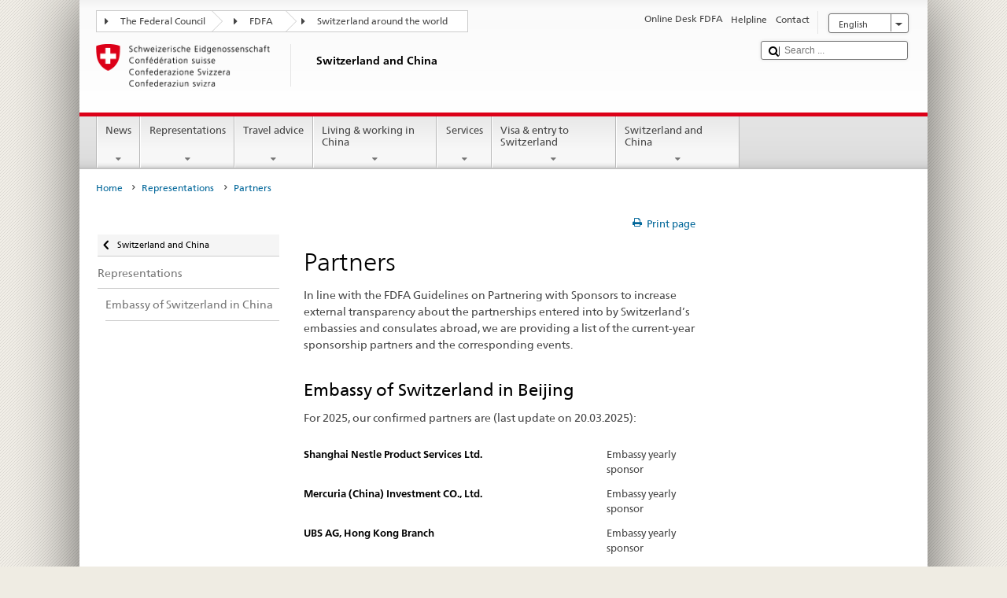

--- FILE ---
content_type: text/html;charset=utf-8
request_url: https://www.bundesreisezentrale.admin.ch/countries/china/en/home/representations/partner.html
body_size: 25738
content:


    
    
    <!DOCTYPE html>
    
    
    
    <html lang="en"  >
    
<head>
    


<meta http-equiv="content-type" content="text/html; charset=UTF-8">
<meta http-equiv="X-UA-Compatible" content="IE=edge">
<title>Partners</title>
<meta name="viewport" content="width=device-width, initial-scale=1.0">
<meta http-equiv="cleartype" content="on">
<meta name="description" content="">
<meta name="keywords" content="">
<meta name="format-detection" content="telephone=no"/>


<meta property="og:title" content="Partners">
<meta property="og:description" content="">

    <meta property="og:image" content="https://www.eda.admin.ch/content/dam/countries/eda-all/images/Sharingbild-Aussenstellen2.jpg">

<meta name="twitter:card" content="summary_large_image"/>
<script type="application/ld+json">
    {
        "@context": "https://schema.org",
        "@type": "WebPage",
        "dateModified": "2025-11-25T10:36:47.383+01:00"
    }
</script>

    


    
    <link rel="stylesheet" href="/etc.clientlibs/eda/base/clientlibs/publish/top.min.ACSHASH9d9e82985c1aba90802e9ecefed2751b.css" type="text/css">
<script src="/etc.clientlibs/eda/base/clientlibs/publish/top.min.ACSHASH659fbe003e1fd027236701d764852866.js"></script>

    
    
    
<link rel="stylesheet" href="/etc.clientlibs/eda/base/clientlibs/publish/newdesign.min.ACSHASH96a8e3f02083f5c9562f1de2e6cf5d4e.css" type="text/css">




                              <script>!function(a){var e="https://s.go-mpulse.net/boomerang/",t="addEventListener";if("False"=="True")a.BOOMR_config=a.BOOMR_config||{},a.BOOMR_config.PageParams=a.BOOMR_config.PageParams||{},a.BOOMR_config.PageParams.pci=!0,e="https://s2.go-mpulse.net/boomerang/";if(window.BOOMR_API_key="T8WB3-VWRBH-QC4WC-APK42-C76EL",function(){function n(e){a.BOOMR_onload=e&&e.timeStamp||(new Date).getTime()}if(!a.BOOMR||!a.BOOMR.version&&!a.BOOMR.snippetExecuted){a.BOOMR=a.BOOMR||{},a.BOOMR.snippetExecuted=!0;var i,_,o,r=document.createElement("iframe");if(a[t])a[t]("load",n,!1);else if(a.attachEvent)a.attachEvent("onload",n);r.src="javascript:void(0)",r.title="",r.role="presentation",(r.frameElement||r).style.cssText="width:0;height:0;border:0;display:none;",o=document.getElementsByTagName("script")[0],o.parentNode.insertBefore(r,o);try{_=r.contentWindow.document}catch(O){i=document.domain,r.src="javascript:var d=document.open();d.domain='"+i+"';void(0);",_=r.contentWindow.document}_.open()._l=function(){var a=this.createElement("script");if(i)this.domain=i;a.id="boomr-if-as",a.src=e+"T8WB3-VWRBH-QC4WC-APK42-C76EL",BOOMR_lstart=(new Date).getTime(),this.body.appendChild(a)},_.write("<bo"+'dy onload="document._l();">'),_.close()}}(),"".length>0)if(a&&"performance"in a&&a.performance&&"function"==typeof a.performance.setResourceTimingBufferSize)a.performance.setResourceTimingBufferSize();!function(){if(BOOMR=a.BOOMR||{},BOOMR.plugins=BOOMR.plugins||{},!BOOMR.plugins.AK){var e=""=="true"?1:0,t="",n="aoh6xoyxiedrk2lqswsa-f-a18cd492e-clientnsv4-s.akamaihd.net",i="false"=="true"?2:1,_={"ak.v":"39","ak.cp":"1219221","ak.ai":parseInt("395545",10),"ak.ol":"0","ak.cr":9,"ak.ipv":4,"ak.proto":"h2","ak.rid":"57c0525","ak.r":47394,"ak.a2":e,"ak.m":"dscb","ak.n":"essl","ak.bpcip":"3.143.235.0","ak.cport":59834,"ak.gh":"23.33.84.208","ak.quicv":"","ak.tlsv":"tls1.3","ak.0rtt":"","ak.0rtt.ed":"","ak.csrc":"-","ak.acc":"","ak.t":"1768986020","ak.ak":"hOBiQwZUYzCg5VSAfCLimQ==rsznuumDqL07th7n//cwa+NSWV9+5xuN6pw5+0ks21CMV+BOo8xfk5pWHHUq9qV7C46fdRWUNm/U6Av5HrB1RYAYRO1AoDUlMvXly0aGFwm5RqZh5aWlXGdUEd8lqXjUxudsktCH0F7cza/SzBU3YR067+FAxKIXSzri3DsUrWdRBd3agqZuW+E1EWqKz1uH+oqqcWcZOXbLUUICnw3hs2BOIhBt0l7Uh+ERfl43c4v5KBns/AWr9Iy1U2c1d3psYOFJs9dWSA+TxnY7CQl5atdknEcfFll0AmINbT6me4Oz+8qvKuJZCZ+SOHJQ592dtQTSFiklTc0HfPiqNBqDixcOO9tD16L9EAIBB91VJdzj7d+dgkfgerk8KrMSLqt07qP1QgbQcsbdPejr/scMk4QfY2Yjmnq6DKjY7z0k1h0=","ak.pv":"110","ak.dpoabenc":"","ak.tf":i};if(""!==t)_["ak.ruds"]=t;var o={i:!1,av:function(e){var t="http.initiator";if(e&&(!e[t]||"spa_hard"===e[t]))_["ak.feo"]=void 0!==a.aFeoApplied?1:0,BOOMR.addVar(_)},rv:function(){var a=["ak.bpcip","ak.cport","ak.cr","ak.csrc","ak.gh","ak.ipv","ak.m","ak.n","ak.ol","ak.proto","ak.quicv","ak.tlsv","ak.0rtt","ak.0rtt.ed","ak.r","ak.acc","ak.t","ak.tf"];BOOMR.removeVar(a)}};BOOMR.plugins.AK={akVars:_,akDNSPreFetchDomain:n,init:function(){if(!o.i){var a=BOOMR.subscribe;a("before_beacon",o.av,null,null),a("onbeacon",o.rv,null,null),o.i=!0}return this},is_complete:function(){return!0}}}}()}(window);</script></head>
    



<body class="white" lang="en">
<link rel="stylesheet" href="/etc.clientlibs/eda/base/clientlibs/publish/countryentrypageprint.min.ACSHASHa0126a52bbae12e4ecd20a195735ce79.css" type="text/css">

<link rel="stylesheet" href="/etc.clientlibs/eda/base/clientlibs/publish/notyf.min.ACSHASH2d6fa6537d8d89d9d61ec57883b2b6a3.css" type="text/css">
<script src="/etc.clientlibs/eda/base/clientlibs/publish/clientstorage.min.ACSHASH44bc68fa2d879b153dbf6129806c22d9.js"></script>
<script src="/etc.clientlibs/eda/base/clientlibs/publish/notyf.min.ACSHASH0dcc3830313bb72923d27ed6ac6362a5.js"></script>
<script src="/etc.clientlibs/eda/base/clientlibs/publish/shoppingcart.min.ACSHASH7cc0b7eaf7b658003c720914688048b0.js"></script>

<div id="wrapper">
    <div id="container">
        










    
    
        


<header id="pageheader" role="banner" dir="ltr">
    <h1 class="visuallyhidden">Partners</h1>

    










    
    



<link rel="stylesheet" href="/etc.clientlibs/eda/base/clientlibs/publish/identityprint.min.ACSHASHea00e448b3c4b114b962c672ca2d6584.css" type="text/css">

<div class="hidden-phone">
    
        
        
            <a href="/countries/china/en/home.html" id="logo">
                <img src="/etc.clientlibs/eda/base/clientlibs/publish/resources/topimages/logo_ch_print.png"
                     alt="Logo FDFA">

                <h1 class="print-fixed-width">
                        <p>Switzerland and China</p>

                </h1>
            </a>
        
    
</div>

        

        


    <nav id="treecrumb" role="navigation" class="hidden-phone">
        <ul class="hnav">
            
            
                
            <li class="first tcicn tc_arrow_default">
                <a href="#"><span data-icon=":"></span>The Federal Council</a>
                <ul class="hnav-sub">
                    <li class="hnav-sub__item">
                        <a class="hnav-sub__heading" href="https://www.admin.ch/gov/en/start.html" target="_blank">The Federal Council (admin)</a>
                        <ul class="hnav-sub__list">
                            
                                <li class="hnav-sub__list-item">
                                    <a href="http://www.bk.admin.ch/index.html?lang=en" target="_blank"><p>Federal Chancellery FC</p>
</a>
                                </li>
                            
                                <li class="hnav-sub__list-item">
                                    <a href="http://www.eda.admin.ch/eda/en/home.html" target="_blank"><p>Federal Department of Foreign Affairs FDFA</p>
</a>
                                </li>
                            
                                <li class="hnav-sub__list-item">
                                    <a href="https://www.edi.admin.ch/edi/en/home.html" target="_blank"><p>Federal Department of Home Affairs FDHA</p>
</a>
                                </li>
                            
                                <li class="hnav-sub__list-item">
                                    <a href="http://www.ejpd.admin.ch/ejpd/en/home.html" target="_blank"><p>Federal Department of Justice and Police FDJP</p>
</a>
                                </li>
                            
                                <li class="hnav-sub__list-item">
                                    <a href="http://www.vbs.admin.ch/internet/vbs/en/home.html" target="_blank"><p>Federal Department of Defence, Civil Protection and Sport DDPS</p>
</a>
                                </li>
                            
                                <li class="hnav-sub__list-item">
                                    <a href="https://www.efd.admin.ch/efd/en/home.html" target="_blank"><p>Federal Department of Finance FDF</p>
</a>
                                </li>
                            
                                <li class="hnav-sub__list-item">
                                    <a href="https://www.wbf.admin.ch/en/" target="_blank"><p>Federal Department of Economic Affairs, Education and Research EAER</p>
</a>
                                </li>
                            
                                <li class="hnav-sub__list-item">
                                    <a href="https://www.uvek.admin.ch/uvek/en/home.html" target="_blank"><p>Federal Department of the Environment, Transport, Energy and Communications DETEC</p>
</a>
                                </li>
                            
                        </ul>
                    </li>
                </ul>
            </li>

                
            
                
                
                

                <li class="tcicn tc_arrow_default">
                    <a href="#"><span data-icon=":"></span>FDFA</a>
                    <ul class="hnav-sub">
                        <li class="hnav-sub__item">
                            <a class="hnav-sub__heading" href="" target="_blank"><strong></strong></a>
                            <ul class="hnav-sub__list">
                                
                                    <li class="hnav-sub__list-item">
                                        <a href="/eda/en/fdfa.html" target="_blank"><p>Switzerland’s foreign policy</p>
</a>
                                    </li>
                                
                                    <li class="hnav-sub__list-item">
                                        <a href="/content/europa/en/home" target="_blank"><p>Switzerland’s policy on Europe</p>
</a>
                                    </li>
                                
                                    <li class="hnav-sub__list-item">
                                        <a href="/deza/en/home.html" target="_blank"><p>Development and cooperation</p>
</a>
                                    </li>
                                
                                    <li class="hnav-sub__list-item">
                                        <a href="/schweizerbeitrag/en/home.html" target="_blank"><p>Switzerland’s contribution to the enlarged EU</p>
</a>
                                    </li>
                                
                                    <li class="hnav-sub__list-item">
                                        <a href="/content/aboutswitzerland/en/home" target="_blank">About Switzerland</a>
                                    </li>
                                
                                    <li class="hnav-sub__list-item">
                                        <a href="/content/agenda2030/en/home" target="_blank"><p>Agenda 2030</p>
</a>
                                    </li>
                                
                            </ul>
                        </li>
                    </ul>
                </li>

                
                
                    <li class="tcicn tc_arrow_last">
                        <a href="#" class="treecrumb_level3_link"><span
                                data-icon=":"></span>Switzerland around the world</a>
                        <ul class="hnav-sub nanoscroller treecrumb_level3_list">
                            <li class="hnav-sub__item">
                                <a class="hnav-sub__heading" href="/countries.html" target="_blank"></a>
                                <ul class="hnav-sub__list">
                                    
                                        <li class="hnav-sub__list-item">
                                            <a class="treecrumb_level3_item" href="/countries/afghanistan/en/home.html" target="_blank"><p>Afghanistan</p>
</a>
                                        </li>
                                    
                                        <li class="hnav-sub__list-item">
                                            <a class="treecrumb_level3_item" href="/countries/albania/en/home.html" target="_blank"><p>Albania</p>
</a>
                                        </li>
                                    
                                        <li class="hnav-sub__list-item">
                                            <a class="treecrumb_level3_item" href="/countries/algeria/en/home.html" target="_blank"><p>Algeria</p>
</a>
                                        </li>
                                    
                                        <li class="hnav-sub__list-item">
                                            <a class="treecrumb_level3_item" href="/eda/en/fdfa/representations-and-travel-advice/andorra.html" target="_blank"><p>Andorra</p>
</a>
                                        </li>
                                    
                                        <li class="hnav-sub__list-item">
                                            <a class="treecrumb_level3_item" href="/countries/angola/en/home.html" target="_blank"><p>Angola</p>
</a>
                                        </li>
                                    
                                        <li class="hnav-sub__list-item">
                                            <a class="treecrumb_level3_item" href="/eda/en/fdfa/representations-and-travel-advice/antigua-and-barbuda.html" target="_blank"><p>Antigua and Barbuda</p>
</a>
                                        </li>
                                    
                                        <li class="hnav-sub__list-item">
                                            <a class="treecrumb_level3_item" href="/countries/argentina/en/home.html" target="_blank"><p>Argentina</p>
</a>
                                        </li>
                                    
                                        <li class="hnav-sub__list-item">
                                            <a class="treecrumb_level3_item" href="/countries/armenia/en/home.html" target="_blank"><p>Armenia</p>
</a>
                                        </li>
                                    
                                        <li class="hnav-sub__list-item">
                                            <a class="treecrumb_level3_item" href="/countries/australia/en/home.html" target="_blank"><p>Australia</p>
</a>
                                        </li>
                                    
                                        <li class="hnav-sub__list-item">
                                            <a class="treecrumb_level3_item" href="/countries/austria/en/home.html" target="_blank"><p>Austria</p>
</a>
                                        </li>
                                    
                                        <li class="hnav-sub__list-item">
                                            <a class="treecrumb_level3_item" href="/countries/azerbaijan/en/home.html" target="_blank"><p>Azerbaijan</p>
</a>
                                        </li>
                                    
                                        <li class="hnav-sub__list-item">
                                            <a class="treecrumb_level3_item" href="/eda/en/fdfa/representations-and-travel-advice/bahamas.html" target="_blank"><p>Bahamas</p>
</a>
                                        </li>
                                    
                                        <li class="hnav-sub__list-item">
                                            <a class="treecrumb_level3_item" href="/eda/en/fdfa/representations-and-travel-advice/bahrain.html" target="_blank"><p>Bahrain</p>
</a>
                                        </li>
                                    
                                        <li class="hnav-sub__list-item">
                                            <a class="treecrumb_level3_item" href="/countries/bangladesh/en/home.html" target="_blank"><p>Bangladesh</p>
</a>
                                        </li>
                                    
                                        <li class="hnav-sub__list-item">
                                            <a class="treecrumb_level3_item" href="/eda/en/fdfa/representations-and-travel-advice/barbados.html" target="_blank"><p>Barbados</p>
</a>
                                        </li>
                                    
                                        <li class="hnav-sub__list-item">
                                            <a class="treecrumb_level3_item" href="/countries/belarus/en/home.html" target="_blank"><p>Belarus</p>
</a>
                                        </li>
                                    
                                        <li class="hnav-sub__list-item">
                                            <a class="treecrumb_level3_item" href="/countries/belgium/en/home.html" target="_blank"><p>Belgium</p>
</a>
                                        </li>
                                    
                                        <li class="hnav-sub__list-item">
                                            <a class="treecrumb_level3_item" href="/eda/en/fdfa/representations-and-travel-advice/belize.html" target="_blank"><p>Belize</p>
</a>
                                        </li>
                                    
                                        <li class="hnav-sub__list-item">
                                            <a class="treecrumb_level3_item" href="/countries/benin/en/home.html" target="_blank"><p>Benin</p>
</a>
                                        </li>
                                    
                                        <li class="hnav-sub__list-item">
                                            <a class="treecrumb_level3_item" href="/eda/en/fdfa/representations-and-travel-advice/bhutan.html" target="_blank"><p>Bhutan</p>
</a>
                                        </li>
                                    
                                        <li class="hnav-sub__list-item">
                                            <a class="treecrumb_level3_item" href="/countries/bolivia/en/home.html" target="_blank"><p>Bolivia</p>
</a>
                                        </li>
                                    
                                        <li class="hnav-sub__list-item">
                                            <a class="treecrumb_level3_item" href="/countries/bosnia-and-herzegovina/en/home.html" target="_blank"><p>Bosnia and Herzegovina</p>
</a>
                                        </li>
                                    
                                        <li class="hnav-sub__list-item">
                                            <a class="treecrumb_level3_item" href="/eda/en/fdfa/representations-and-travel-advice/botswana.html" target="_blank"><p>Botswana</p>
</a>
                                        </li>
                                    
                                        <li class="hnav-sub__list-item">
                                            <a class="treecrumb_level3_item" href="/countries/brazil/en/home.html" target="_blank"><p>Brazil</p>
</a>
                                        </li>
                                    
                                        <li class="hnav-sub__list-item">
                                            <a class="treecrumb_level3_item" href="/eda/en/fdfa/representations-and-travel-advice/brunei-darussalam.html" target="_blank"><p>Brunei Darussalam</p>
</a>
                                        </li>
                                    
                                        <li class="hnav-sub__list-item">
                                            <a class="treecrumb_level3_item" href="/countries/bulgaria/en/home.html" target="_blank"><p>Bulgaria</p>
</a>
                                        </li>
                                    
                                        <li class="hnav-sub__list-item">
                                            <a class="treecrumb_level3_item" href="/countries/burkina-faso/en/home.html" target="_blank"><p>Burkina Faso</p>
</a>
                                        </li>
                                    
                                        <li class="hnav-sub__list-item">
                                            <a class="treecrumb_level3_item" href="/countries/burundi/en/home.html" target="_blank"><p>Burundi</p>
</a>
                                        </li>
                                    
                                        <li class="hnav-sub__list-item">
                                            <a class="treecrumb_level3_item" href="/countries/cambodia/en/home.html" target="_blank"><p>Cambodia</p>
</a>
                                        </li>
                                    
                                        <li class="hnav-sub__list-item">
                                            <a class="treecrumb_level3_item" href="/countries/cameroon/en/home.html" target="_blank"><p>Cameroon</p>
</a>
                                        </li>
                                    
                                        <li class="hnav-sub__list-item">
                                            <a class="treecrumb_level3_item" href="/countries/canada/en/home.html" target="_blank"><p>Canada</p>
</a>
                                        </li>
                                    
                                        <li class="hnav-sub__list-item">
                                            <a class="treecrumb_level3_item" href="/eda/en/fdfa/representations-and-travel-advice/cape-verde.html" target="_blank"><p>Cape Verde</p>
</a>
                                        </li>
                                    
                                        <li class="hnav-sub__list-item">
                                            <a class="treecrumb_level3_item" href="/eda/en/fdfa/representations-and-travel-advice/central-african-republic.html" target="_blank"><p>Central African Republic</p>
</a>
                                        </li>
                                    
                                        <li class="hnav-sub__list-item">
                                            <a class="treecrumb_level3_item" href="/countries/chad/en/home.html" target="_blank"><p>Chad</p>
</a>
                                        </li>
                                    
                                        <li class="hnav-sub__list-item">
                                            <a class="treecrumb_level3_item" href="/countries/chile/en/home.html" target="_blank"><p>Chile</p>
</a>
                                        </li>
                                    
                                        <li class="hnav-sub__list-item">
                                            <a class="treecrumb_level3_item" href="/countries/china/en/home.html" target="_blank"><p>China</p>
</a>
                                        </li>
                                    
                                        <li class="hnav-sub__list-item">
                                            <a class="treecrumb_level3_item" href="/countries/colombia/en/home.html" target="_blank"><p>Colombia</p>
</a>
                                        </li>
                                    
                                        <li class="hnav-sub__list-item">
                                            <a class="treecrumb_level3_item" href="/eda/en/fdfa/representations-and-travel-advice/comoros.html" target="_blank"><p>Comoros</p>
</a>
                                        </li>
                                    
                                        <li class="hnav-sub__list-item">
                                            <a class="treecrumb_level3_item" href="/countries/democratic-republic-congo/en/home.html" target="_blank"><p>Democratic Republic of Congo</p>
</a>
                                        </li>
                                    
                                        <li class="hnav-sub__list-item">
                                            <a class="treecrumb_level3_item" href="/eda/en/fdfa/representations-and-travel-advice/republic-congo.html" target="_blank"><p>Republic of Congo</p>
</a>
                                        </li>
                                    
                                        <li class="hnav-sub__list-item">
                                            <a class="treecrumb_level3_item" href="/eda/en/fdfa/representations-and-travel-advice/cook-islands.html" target="_blank"><p>Cook Islands</p>
</a>
                                        </li>
                                    
                                        <li class="hnav-sub__list-item">
                                            <a class="treecrumb_level3_item" href="/countries/costa-rica/en/home.html" target="_blank"><p>Costa Rica</p>
</a>
                                        </li>
                                    
                                        <li class="hnav-sub__list-item">
                                            <a class="treecrumb_level3_item" href="/countries/croatia/en/home.html" target="_blank"><p>Croatia</p>
</a>
                                        </li>
                                    
                                        <li class="hnav-sub__list-item">
                                            <a class="treecrumb_level3_item" href="/countries/cuba/en/home.html" target="_blank"><p>Cuba</p>
</a>
                                        </li>
                                    
                                        <li class="hnav-sub__list-item">
                                            <a class="treecrumb_level3_item" href="/countries/cyprus/en/home.html" target="_blank"><p>Cyprus</p>
</a>
                                        </li>
                                    
                                        <li class="hnav-sub__list-item">
                                            <a class="treecrumb_level3_item" href="/countries/czech-republic/en/home.html" target="_blank"><p>Czech Republic</p>
</a>
                                        </li>
                                    
                                        <li class="hnav-sub__list-item">
                                            <a class="treecrumb_level3_item" href="/countries/denmark/en/home.html" target="_blank"><p>Denmark</p>
</a>
                                        </li>
                                    
                                        <li class="hnav-sub__list-item">
                                            <a class="treecrumb_level3_item" href="/eda/en/fdfa/representations-and-travel-advice/djibouti.html" target="_blank"><p>Djibouti</p>
</a>
                                        </li>
                                    
                                        <li class="hnav-sub__list-item">
                                            <a class="treecrumb_level3_item" href="/eda/en/fdfa/representations-and-travel-advice/dominica.html" target="_blank"><p>Dominica</p>
</a>
                                        </li>
                                    
                                        <li class="hnav-sub__list-item">
                                            <a class="treecrumb_level3_item" href="/countries/dominican-republic/en/home.html" target="_blank"><p>Dominican Republic</p>
</a>
                                        </li>
                                    
                                        <li class="hnav-sub__list-item">
                                            <a class="treecrumb_level3_item" href="/eda/en/fdfa/representations-and-travel-advice/east-timor.html" target="_blank"><p>East-Timor</p>
</a>
                                        </li>
                                    
                                        <li class="hnav-sub__list-item">
                                            <a class="treecrumb_level3_item" href="/countries/ecuador/en/home.html" target="_blank"><p>Ecuador</p>
</a>
                                        </li>
                                    
                                        <li class="hnav-sub__list-item">
                                            <a class="treecrumb_level3_item" href="/countries/egypt/en/home.html" target="_blank"><p>Egypt</p>
</a>
                                        </li>
                                    
                                        <li class="hnav-sub__list-item">
                                            <a class="treecrumb_level3_item" href="/eda/en/fdfa/representations-and-travel-advice/salvador.html" target="_blank"><p>El Salvador</p>
</a>
                                        </li>
                                    
                                        <li class="hnav-sub__list-item">
                                            <a class="treecrumb_level3_item" href="/eda/en/fdfa/representations-and-travel-advice/equatorial-guinea.html" target="_blank"><p>Equatorial Guinea</p>
</a>
                                        </li>
                                    
                                        <li class="hnav-sub__list-item">
                                            <a class="treecrumb_level3_item" href="/eda/en/fdfa/representations-and-travel-advice/eritrea.html" target="_blank"><p>Eritrea</p>
</a>
                                        </li>
                                    
                                        <li class="hnav-sub__list-item">
                                            <a class="treecrumb_level3_item" href="/countries/estonia/en/home.html" target="_blank"><p>Estonia</p>
</a>
                                        </li>
                                    
                                        <li class="hnav-sub__list-item">
                                            <a class="treecrumb_level3_item" href="/eda/en/fdfa/representations-and-travel-advice/eswatini.html" target="_blank">Eswatini</a>
                                        </li>
                                    
                                        <li class="hnav-sub__list-item">
                                            <a class="treecrumb_level3_item" href="/countries/ethiopia/en/home.html" target="_blank"><p>Ethiopia</p>
</a>
                                        </li>
                                    
                                        <li class="hnav-sub__list-item">
                                            <a class="treecrumb_level3_item" href="/eda/en/fdfa/representations-and-travel-advice/fiji.html" target="_blank"><p>Repbulic of Fiji</p>
</a>
                                        </li>
                                    
                                        <li class="hnav-sub__list-item">
                                            <a class="treecrumb_level3_item" href="/countries/finland/en/home.html" target="_blank"><p>Finland</p>
</a>
                                        </li>
                                    
                                        <li class="hnav-sub__list-item">
                                            <a class="treecrumb_level3_item" href="/countries/france/en/home.html" target="_blank"><p>France</p>
</a>
                                        </li>
                                    
                                        <li class="hnav-sub__list-item">
                                            <a class="treecrumb_level3_item" href="/eda/en/fdfa/representations-and-travel-advice/gabon.html" target="_blank"><p>Gabon</p>
</a>
                                        </li>
                                    
                                        <li class="hnav-sub__list-item">
                                            <a class="treecrumb_level3_item" href="/eda/en/fdfa/representations-and-travel-advice/gambia.html" target="_blank"><p>Gambia</p>
</a>
                                        </li>
                                    
                                        <li class="hnav-sub__list-item">
                                            <a class="treecrumb_level3_item" href="/countries/georgia/en/home.html" target="_blank"><p>Georgia</p>
</a>
                                        </li>
                                    
                                        <li class="hnav-sub__list-item">
                                            <a class="treecrumb_level3_item" href="/countries/germany/en/home.html" target="_blank"><p>Germany</p>
</a>
                                        </li>
                                    
                                        <li class="hnav-sub__list-item">
                                            <a class="treecrumb_level3_item" href="/countries/ghana/en/home.html" target="_blank"><p>Ghana</p>
</a>
                                        </li>
                                    
                                        <li class="hnav-sub__list-item">
                                            <a class="treecrumb_level3_item" href="/countries/greece/en/home.html" target="_blank"><p>Greece</p>
</a>
                                        </li>
                                    
                                        <li class="hnav-sub__list-item">
                                            <a class="treecrumb_level3_item" href="/eda/en/fdfa/representations-and-travel-advice/grenada.html" target="_blank"><p>Grenada</p>
</a>
                                        </li>
                                    
                                        <li class="hnav-sub__list-item">
                                            <a class="treecrumb_level3_item" href="/countries/guatemala/en/home.html" target="_blank"><p>Guatemala</p>
</a>
                                        </li>
                                    
                                        <li class="hnav-sub__list-item">
                                            <a class="treecrumb_level3_item" href="/eda/en/fdfa/representations-and-travel-advice/guinea.html" target="_blank"><p>Guinea</p>
</a>
                                        </li>
                                    
                                        <li class="hnav-sub__list-item">
                                            <a class="treecrumb_level3_item" href="/eda/en/fdfa/representations-and-travel-advice/guinea-bissau.html" target="_blank"><p>Guinea-Bissau</p>
</a>
                                        </li>
                                    
                                        <li class="hnav-sub__list-item">
                                            <a class="treecrumb_level3_item" href="/eda/en/fdfa/representations-and-travel-advice/guyana.html" target="_blank"><p>Guyana</p>
</a>
                                        </li>
                                    
                                        <li class="hnav-sub__list-item">
                                            <a class="treecrumb_level3_item" href="/countries/haiti/en/home.html" target="_blank"><p>Haiti</p>
</a>
                                        </li>
                                    
                                        <li class="hnav-sub__list-item">
                                            <a class="treecrumb_level3_item" href="/countries/holy-see/en/home.html" target="_blank"><p>Holy See (Vatican City)</p>
</a>
                                        </li>
                                    
                                        <li class="hnav-sub__list-item">
                                            <a class="treecrumb_level3_item" href="/eda/en/fdfa/representations-and-travel-advice/honduras.html" target="_blank"><p>Honduras</p>
</a>
                                        </li>
                                    
                                        <li class="hnav-sub__list-item">
                                            <a class="treecrumb_level3_item" href="/countries/hungary/en/home.html" target="_blank"><p>Hungary</p>
</a>
                                        </li>
                                    
                                        <li class="hnav-sub__list-item">
                                            <a class="treecrumb_level3_item" href="/eda/en/fdfa/representations-and-travel-advice/iceland.html" target="_blank"><p>Iceland</p>
</a>
                                        </li>
                                    
                                        <li class="hnav-sub__list-item">
                                            <a class="treecrumb_level3_item" href="/countries/india/en/home.html" target="_blank"><p>India</p>
</a>
                                        </li>
                                    
                                        <li class="hnav-sub__list-item">
                                            <a class="treecrumb_level3_item" href="/countries/indonesia/en/home.html" target="_blank"><p>Indonesia</p>
</a>
                                        </li>
                                    
                                        <li class="hnav-sub__list-item">
                                            <a class="treecrumb_level3_item" href="/countries/iran/en/home.html" target="_blank"><p>Iran</p>
</a>
                                        </li>
                                    
                                        <li class="hnav-sub__list-item">
                                            <a class="treecrumb_level3_item" href="/countries/iraq/en/home.html" target="_blank"><p>Iraq</p>
</a>
                                        </li>
                                    
                                        <li class="hnav-sub__list-item">
                                            <a class="treecrumb_level3_item" href="/countries/ireland/en/home.html" target="_blank"><p>Ireland</p>
</a>
                                        </li>
                                    
                                        <li class="hnav-sub__list-item">
                                            <a class="treecrumb_level3_item" href="/countries/israel/en/home.html" target="_blank"><p>Israel</p>
</a>
                                        </li>
                                    
                                        <li class="hnav-sub__list-item">
                                            <a class="treecrumb_level3_item" href="/countries/italy/en/home.html" target="_blank"><p>Italy</p>
</a>
                                        </li>
                                    
                                        <li class="hnav-sub__list-item">
                                            <a class="treecrumb_level3_item" href="/countries/ivory-coast/en/home.html" target="_blank"><p>Ivory Coast</p>
</a>
                                        </li>
                                    
                                        <li class="hnav-sub__list-item">
                                            <a class="treecrumb_level3_item" href="/eda/en/fdfa/representations-and-travel-advice/jamaica.html" target="_blank"><p>Jamaica</p>
</a>
                                        </li>
                                    
                                        <li class="hnav-sub__list-item">
                                            <a class="treecrumb_level3_item" href="/countries/japan/en/home.html" target="_blank"><p>Japan</p>
</a>
                                        </li>
                                    
                                        <li class="hnav-sub__list-item">
                                            <a class="treecrumb_level3_item" href="/countries/jordan/en/home.html" target="_blank"><p>Jordan</p>
</a>
                                        </li>
                                    
                                        <li class="hnav-sub__list-item">
                                            <a class="treecrumb_level3_item" href="/countries/kazakhstan/en/home.html" target="_blank"><p>Kazakhstan</p>
</a>
                                        </li>
                                    
                                        <li class="hnav-sub__list-item">
                                            <a class="treecrumb_level3_item" href="/countries/kenia/en/home.html" target="_blank"><p>Kenya</p>
</a>
                                        </li>
                                    
                                        <li class="hnav-sub__list-item">
                                            <a class="treecrumb_level3_item" href="/eda/en/fdfa/representations-and-travel-advice/kiribati.html" target="_blank"><p>Kiribati</p>
</a>
                                        </li>
                                    
                                        <li class="hnav-sub__list-item">
                                            <a class="treecrumb_level3_item" href="/countries/korea-democratic-people-s-republic/en/home.html" target="_blank"><p>Democratic People’s Republic of Korea</p>
</a>
                                        </li>
                                    
                                        <li class="hnav-sub__list-item">
                                            <a class="treecrumb_level3_item" href="/countries/korea-republic/en/home.html" target="_blank"><p>Republic Korea</p>
</a>
                                        </li>
                                    
                                        <li class="hnav-sub__list-item">
                                            <a class="treecrumb_level3_item" href="/countries/kosovo/en/home.html" target="_blank"><p>Kosovo</p>
</a>
                                        </li>
                                    
                                        <li class="hnav-sub__list-item">
                                            <a class="treecrumb_level3_item" href="/countries/kuwait/en/home.html" target="_blank"><p>Kuwait</p>
</a>
                                        </li>
                                    
                                        <li class="hnav-sub__list-item">
                                            <a class="treecrumb_level3_item" href="/countries/kyrgyzstan/en/home.html" target="_blank"><p>Kyrgyzstan</p>
</a>
                                        </li>
                                    
                                        <li class="hnav-sub__list-item">
                                            <a class="treecrumb_level3_item" href="/countries/laos/en/home.html" target="_blank"><p>Laos</p>
</a>
                                        </li>
                                    
                                        <li class="hnav-sub__list-item">
                                            <a class="treecrumb_level3_item" href="/countries/latvia/en/home.html" target="_blank"><p>Latvia</p>
</a>
                                        </li>
                                    
                                        <li class="hnav-sub__list-item">
                                            <a class="treecrumb_level3_item" href="/countries/lebanon/en/home.html" target="_blank"><p>Lebanon</p>
</a>
                                        </li>
                                    
                                        <li class="hnav-sub__list-item">
                                            <a class="treecrumb_level3_item" href="/eda/en/fdfa/representations-and-travel-advice/lesotho.html" target="_blank"><p>Lesotho</p>
</a>
                                        </li>
                                    
                                        <li class="hnav-sub__list-item">
                                            <a class="treecrumb_level3_item" href="/eda/en/fdfa/representations-and-travel-advice/liberia.html" target="_blank"><p>Liberia</p>
</a>
                                        </li>
                                    
                                        <li class="hnav-sub__list-item">
                                            <a class="treecrumb_level3_item" href="/countries/libya/en/home.html" target="_blank"><p>Libya</p>
</a>
                                        </li>
                                    
                                        <li class="hnav-sub__list-item">
                                            <a class="treecrumb_level3_item" href="/countries/liechtenstein/en/home.html" target="_blank"><p>Liechtenstein</p>
</a>
                                        </li>
                                    
                                        <li class="hnav-sub__list-item">
                                            <a class="treecrumb_level3_item" href="/countries/lithuania/en/home.html" target="_blank"><p>Lithuania</p>
</a>
                                        </li>
                                    
                                        <li class="hnav-sub__list-item">
                                            <a class="treecrumb_level3_item" href="/countries/luxembourg/en/home.html" target="_blank"><p>Luxembourg</p>
</a>
                                        </li>
                                    
                                        <li class="hnav-sub__list-item">
                                            <a class="treecrumb_level3_item" href="/countries/madagascar/en/home.html" target="_blank"><p>Madagascar</p>
</a>
                                        </li>
                                    
                                        <li class="hnav-sub__list-item">
                                            <a class="treecrumb_level3_item" href="/countries/malawi/en/home.html" target="_blank"><p>Malawi</p>
</a>
                                        </li>
                                    
                                        <li class="hnav-sub__list-item">
                                            <a class="treecrumb_level3_item" href="/countries/malaysia/en/home.html" target="_blank"><p>Malaysia</p>
</a>
                                        </li>
                                    
                                        <li class="hnav-sub__list-item">
                                            <a class="treecrumb_level3_item" href="/eda/en/fdfa/representations-and-travel-advice/maledives.html" target="_blank"><p>Maledives</p>
</a>
                                        </li>
                                    
                                        <li class="hnav-sub__list-item">
                                            <a class="treecrumb_level3_item" href="/countries/mali/en/home.html" target="_blank"><p>Mali</p>
</a>
                                        </li>
                                    
                                        <li class="hnav-sub__list-item">
                                            <a class="treecrumb_level3_item" href="/countries/malta/en/home.html" target="_blank"><p>Malta</p>
</a>
                                        </li>
                                    
                                        <li class="hnav-sub__list-item">
                                            <a class="treecrumb_level3_item" href="/eda/en/fdfa/representations-and-travel-advice/marshall-islands.html" target="_blank"><p>Marshall Islands</p>
</a>
                                        </li>
                                    
                                        <li class="hnav-sub__list-item">
                                            <a class="treecrumb_level3_item" href="/eda/en/fdfa/representations-and-travel-advice/mauritania.html" target="_blank"><p>Mauritania</p>
</a>
                                        </li>
                                    
                                        <li class="hnav-sub__list-item">
                                            <a class="treecrumb_level3_item" href="/eda/en/fdfa/representations-and-travel-advice/mauritius.html" target="_blank"><p>Mauritius</p>
</a>
                                        </li>
                                    
                                        <li class="hnav-sub__list-item">
                                            <a class="treecrumb_level3_item" href="/countries/mexico/en/home.html" target="_blank"><p>Mexico</p>
</a>
                                        </li>
                                    
                                        <li class="hnav-sub__list-item">
                                            <a class="treecrumb_level3_item" href="/content/eda/en/home/laender-reise-information/micronesia" target="_blank"><p>Micronesia</p>
</a>
                                        </li>
                                    
                                        <li class="hnav-sub__list-item">
                                            <a class="treecrumb_level3_item" href="/countries/moldova/en/home.html" target="_blank"><p>Moldova</p>
</a>
                                        </li>
                                    
                                        <li class="hnav-sub__list-item">
                                            <a class="treecrumb_level3_item" href="/eda/en/fdfa/representations-and-travel-advice/monaco.html" target="_blank"><p>Monaco</p>
</a>
                                        </li>
                                    
                                        <li class="hnav-sub__list-item">
                                            <a class="treecrumb_level3_item" href="/countries/mongolia/en/home.html" target="_blank"><p>Mongolia</p>
</a>
                                        </li>
                                    
                                        <li class="hnav-sub__list-item">
                                            <a class="treecrumb_level3_item" href="/eda/en/fdfa/representations-and-travel-advice/montenegro.html" target="_blank"><p>Montenegro</p>
</a>
                                        </li>
                                    
                                        <li class="hnav-sub__list-item">
                                            <a class="treecrumb_level3_item" href="/countries/morocco/en/home.html" target="_blank"><p>Morocco</p>
</a>
                                        </li>
                                    
                                        <li class="hnav-sub__list-item">
                                            <a class="treecrumb_level3_item" href="/countries/mozambique/en/home.html" target="_blank"><p>Mozambique</p>
</a>
                                        </li>
                                    
                                        <li class="hnav-sub__list-item">
                                            <a class="treecrumb_level3_item" href="/countries/myanmar/en/home.html" target="_blank"><p>Myanmar</p>
</a>
                                        </li>
                                    
                                        <li class="hnav-sub__list-item">
                                            <a class="treecrumb_level3_item" href="/eda/en/fdfa/representations-and-travel-advice/namibia.html" target="_blank"><p>Namibia</p>
</a>
                                        </li>
                                    
                                        <li class="hnav-sub__list-item">
                                            <a class="treecrumb_level3_item" href="/eda/en/fdfa/representations-and-travel-advice/nauru.html" target="_blank"><p>Nauru</p>
</a>
                                        </li>
                                    
                                        <li class="hnav-sub__list-item">
                                            <a class="treecrumb_level3_item" href="/countries/nepal/en/home.html" target="_blank"><p>Nepal</p>
</a>
                                        </li>
                                    
                                        <li class="hnav-sub__list-item">
                                            <a class="treecrumb_level3_item" href="/countries/netherlands/en/home.html" target="_blank"><p>Netherlands</p>
</a>
                                        </li>
                                    
                                        <li class="hnav-sub__list-item">
                                            <a class="treecrumb_level3_item" href="/countries/new-zealand/en/home.html" target="_blank"><p>New Zealand</p>
</a>
                                        </li>
                                    
                                        <li class="hnav-sub__list-item">
                                            <a class="treecrumb_level3_item" href="/eda/en/fdfa/representations-and-travel-advice/nicaragua.html" target="_blank"><p>Nicaragua</p>
</a>
                                        </li>
                                    
                                        <li class="hnav-sub__list-item">
                                            <a class="treecrumb_level3_item" href="/countries/niger/en/home.html" target="_blank"><p>Niger</p>
</a>
                                        </li>
                                    
                                        <li class="hnav-sub__list-item">
                                            <a class="treecrumb_level3_item" href="/countries/nigeria/en/home.html" target="_blank"><p>Nigeria</p>
</a>
                                        </li>
                                    
                                        <li class="hnav-sub__list-item">
                                            <a class="treecrumb_level3_item" href="/countries/north-macedonia/en/home.html" target="_blank"><p>North Macedonia</p>
</a>
                                        </li>
                                    
                                        <li class="hnav-sub__list-item">
                                            <a class="treecrumb_level3_item" href="/countries/norway/en/home.html" target="_blank"><p>Norway</p>
</a>
                                        </li>
                                    
                                        <li class="hnav-sub__list-item">
                                            <a class="treecrumb_level3_item" href="/countries/occupied-palestinian-territory/en/home.html" target="_blank"><p>Occupied Palestinian territory</p>
</a>
                                        </li>
                                    
                                        <li class="hnav-sub__list-item">
                                            <a class="treecrumb_level3_item" href="/countries/oman/en/home.html" target="_blank"><p>Oman</p>
</a>
                                        </li>
                                    
                                        <li class="hnav-sub__list-item">
                                            <a class="treecrumb_level3_item" href="/countries/pakistan/en/home.html" target="_blank"><p>Pakistan</p>
</a>
                                        </li>
                                    
                                        <li class="hnav-sub__list-item">
                                            <a class="treecrumb_level3_item" href="/eda/en/fdfa/representations-and-travel-advice/palau.html" target="_blank"><p>Palau</p>
</a>
                                        </li>
                                    
                                        <li class="hnav-sub__list-item">
                                            <a class="treecrumb_level3_item" href="/eda/en/fdfa/representations-and-travel-advice/panama.html" target="_blank"><p>Panama</p>
</a>
                                        </li>
                                    
                                        <li class="hnav-sub__list-item">
                                            <a class="treecrumb_level3_item" href="/eda/en/fdfa/representations-and-travel-advice/papua-new-guinea.html" target="_blank"><p>Papua-New Guinea</p>
</a>
                                        </li>
                                    
                                        <li class="hnav-sub__list-item">
                                            <a class="treecrumb_level3_item" href="/countries/paraguay/en/home.html" target="_blank"><p>Paraguay</p>
</a>
                                        </li>
                                    
                                        <li class="hnav-sub__list-item">
                                            <a class="treecrumb_level3_item" href="/countries/peru/en/home.html" target="_blank"><p>Peru</p>
</a>
                                        </li>
                                    
                                        <li class="hnav-sub__list-item">
                                            <a class="treecrumb_level3_item" href="/countries/philippines/en/home.html" target="_blank"><p>Philippines</p>
</a>
                                        </li>
                                    
                                        <li class="hnav-sub__list-item">
                                            <a class="treecrumb_level3_item" href="/countries/poland/en/home.html" target="_blank"><p>Poland</p>
</a>
                                        </li>
                                    
                                        <li class="hnav-sub__list-item">
                                            <a class="treecrumb_level3_item" href="/countries/portugal/en/home.html" target="_blank"><p>Portugal</p>
</a>
                                        </li>
                                    
                                        <li class="hnav-sub__list-item">
                                            <a class="treecrumb_level3_item" href="/countries/qatar/en/home.html" target="_blank"><p>Qatar</p>
</a>
                                        </li>
                                    
                                        <li class="hnav-sub__list-item">
                                            <a class="treecrumb_level3_item" href="/countries/romania/en/home.html" target="_blank"><p>Romania</p>
</a>
                                        </li>
                                    
                                        <li class="hnav-sub__list-item">
                                            <a class="treecrumb_level3_item" href="/countries/russia/en/home.html" target="_blank"><p>Russia</p>
</a>
                                        </li>
                                    
                                        <li class="hnav-sub__list-item">
                                            <a class="treecrumb_level3_item" href="/countries/rwanda/en/home.html" target="_blank"><p>Rwanda</p>
</a>
                                        </li>
                                    
                                        <li class="hnav-sub__list-item">
                                            <a class="treecrumb_level3_item" href="/eda/en/fdfa/representations-and-travel-advice/samoa.html" target="_blank"><p>Samoa</p>
</a>
                                        </li>
                                    
                                        <li class="hnav-sub__list-item">
                                            <a class="treecrumb_level3_item" href="/eda/en/fdfa/representations-and-travel-advice/san-marino.html" target="_blank"><p>San Marino</p>
</a>
                                        </li>
                                    
                                        <li class="hnav-sub__list-item">
                                            <a class="treecrumb_level3_item" href="/eda/en/fdfa/representations-and-travel-advice/sao-tome-and-principe.html" target="_blank"><p>São Tomé and Príncipe</p>
</a>
                                        </li>
                                    
                                        <li class="hnav-sub__list-item">
                                            <a class="treecrumb_level3_item" href="/countries/saudi-arabia/en/home.html" target="_blank"><p>Saudi Arabia</p>
</a>
                                        </li>
                                    
                                        <li class="hnav-sub__list-item">
                                            <a class="treecrumb_level3_item" href="/countries/senegal/en/home.html" target="_blank"><p>Senegal</p>
</a>
                                        </li>
                                    
                                        <li class="hnav-sub__list-item">
                                            <a class="treecrumb_level3_item" href="/countries/serbia/en/home.html" target="_blank"><p>Serbia</p>
</a>
                                        </li>
                                    
                                        <li class="hnav-sub__list-item">
                                            <a class="treecrumb_level3_item" href="/eda/en/fdfa/representations-and-travel-advice/seychelles.html" target="_blank"><p>Seychelles</p>
</a>
                                        </li>
                                    
                                        <li class="hnav-sub__list-item">
                                            <a class="treecrumb_level3_item" href="/eda/en/fdfa/representations-and-travel-advice/sierra-leone.html" target="_blank"><p>Sierra Leone</p>
</a>
                                        </li>
                                    
                                        <li class="hnav-sub__list-item">
                                            <a class="treecrumb_level3_item" href="/countries/singapore/en/home.html" target="_blank"><p>Singapore</p>
</a>
                                        </li>
                                    
                                        <li class="hnav-sub__list-item">
                                            <a class="treecrumb_level3_item" href="/countries/slovakia/en/home.html" target="_blank"><p>Slovakia</p>
</a>
                                        </li>
                                    
                                        <li class="hnav-sub__list-item">
                                            <a class="treecrumb_level3_item" href="/countries/slovenia/en/home.html" target="_blank"><p>Slovenia</p>
</a>
                                        </li>
                                    
                                        <li class="hnav-sub__list-item">
                                            <a class="treecrumb_level3_item" href="/eda/en/fdfa/representations-and-travel-advice/solomon-islands.html" target="_blank"><p>Solomon Islands</p>
</a>
                                        </li>
                                    
                                        <li class="hnav-sub__list-item">
                                            <a class="treecrumb_level3_item" href="/countries/somalia/en/home.html" target="_blank"><p>Somalia</p>
</a>
                                        </li>
                                    
                                        <li class="hnav-sub__list-item">
                                            <a class="treecrumb_level3_item" href="/countries/south-africa/en/home.html" target="_blank"><p>South Africa</p>
</a>
                                        </li>
                                    
                                        <li class="hnav-sub__list-item">
                                            <a class="treecrumb_level3_item" href="/countries/south-sudan/en/home.html" target="_blank"><p>South Sudan</p>
</a>
                                        </li>
                                    
                                        <li class="hnav-sub__list-item">
                                            <a class="treecrumb_level3_item" href="/countries/spain/en/home.html" target="_blank"><p>Spain</p>
</a>
                                        </li>
                                    
                                        <li class="hnav-sub__list-item">
                                            <a class="treecrumb_level3_item" href="/countries/sri-lanka/en/home.html" target="_blank"><p>Sri Lanka</p>
</a>
                                        </li>
                                    
                                        <li class="hnav-sub__list-item">
                                            <a class="treecrumb_level3_item" href="/eda/en/fdfa/representations-and-travel-advice/st-kitts-and-nevis.html" target="_blank"><p>St. Kitts and Nevis</p>
</a>
                                        </li>
                                    
                                        <li class="hnav-sub__list-item">
                                            <a class="treecrumb_level3_item" href="/eda/en/fdfa/representations-and-travel-advice/st-lucia.html" target="_blank"><p>St. Lucia</p>
</a>
                                        </li>
                                    
                                        <li class="hnav-sub__list-item">
                                            <a class="treecrumb_level3_item" href="/eda/en/fdfa/representations-and-travel-advice/st-vincent-and-the-grenadine.html" target="_blank"><p>St. Vincent and the Grenadine</p>
</a>
                                        </li>
                                    
                                        <li class="hnav-sub__list-item">
                                            <a class="treecrumb_level3_item" href="/countries/sudan/en/home.html" target="_blank"><p>Sudan</p>
</a>
                                        </li>
                                    
                                        <li class="hnav-sub__list-item">
                                            <a class="treecrumb_level3_item" href="/eda/en/fdfa/representations-and-travel-advice/suriname.html" target="_blank"><p>Suriname</p>
</a>
                                        </li>
                                    
                                        <li class="hnav-sub__list-item">
                                            <a class="treecrumb_level3_item" href="/countries/sweden/en/home.html" target="_blank"><p>Sweden</p>
</a>
                                        </li>
                                    
                                        <li class="hnav-sub__list-item">
                                            <a class="treecrumb_level3_item" href="/countries/syria/en/home.html" target="_blank"><p>Syria</p>
</a>
                                        </li>
                                    
                                        <li class="hnav-sub__list-item">
                                            <a class="treecrumb_level3_item" href="/countries/taiwan/en/home.html" target="_blank"><p>Taiwan (Chinese Taipei)</p>
</a>
                                        </li>
                                    
                                        <li class="hnav-sub__list-item">
                                            <a class="treecrumb_level3_item" href="/countries/tajikistan/en/home.html" target="_blank"><p>Tajikistan</p>
</a>
                                        </li>
                                    
                                        <li class="hnav-sub__list-item">
                                            <a class="treecrumb_level3_item" href="/countries/tanzania/en/home.html" target="_blank"><p>Tanzania</p>
</a>
                                        </li>
                                    
                                        <li class="hnav-sub__list-item">
                                            <a class="treecrumb_level3_item" href="/countries/thailand/en/home.html" target="_blank"><p>Thailand</p>
</a>
                                        </li>
                                    
                                        <li class="hnav-sub__list-item">
                                            <a class="treecrumb_level3_item" href="/eda/en/fdfa/representations-and-travel-advice/togo.html" target="_blank"><p>Togo</p>
</a>
                                        </li>
                                    
                                        <li class="hnav-sub__list-item">
                                            <a class="treecrumb_level3_item" href="/eda/en/fdfa/representations-and-travel-advice/tonga.html" target="_blank"><p>Tonga</p>
</a>
                                        </li>
                                    
                                        <li class="hnav-sub__list-item">
                                            <a class="treecrumb_level3_item" href="/eda/en/fdfa/representations-and-travel-advice/trinidad-and-tobago.html" target="_blank"><p>Trinidad and Tobago</p>
</a>
                                        </li>
                                    
                                        <li class="hnav-sub__list-item">
                                            <a class="treecrumb_level3_item" href="/countries/tunisia/en/home.html" target="_blank"><p>Tunisia</p>
</a>
                                        </li>
                                    
                                        <li class="hnav-sub__list-item">
                                            <a class="treecrumb_level3_item" href="/countries/turkey/en/home.html" target="_blank">Turkey</a>
                                        </li>
                                    
                                        <li class="hnav-sub__list-item">
                                            <a class="treecrumb_level3_item" href="/eda/en/fdfa/representations-and-travel-advice/turkmenistan.html" target="_blank"><p>Turkmenistan</p>
</a>
                                        </li>
                                    
                                        <li class="hnav-sub__list-item">
                                            <a class="treecrumb_level3_item" href="/eda/en/fdfa/representations-and-travel-advice/tuvalu.html" target="_blank"><p>Tuvalu</p>
</a>
                                        </li>
                                    
                                        <li class="hnav-sub__list-item">
                                            <a class="treecrumb_level3_item" href="/eda/en/fdfa/representations-and-travel-advice/uganda.html" target="_blank"><p>Uganda</p>
</a>
                                        </li>
                                    
                                        <li class="hnav-sub__list-item">
                                            <a class="treecrumb_level3_item" href="/countries/ukraine/en/home.html" target="_blank"><p>Ukraine</p>
</a>
                                        </li>
                                    
                                        <li class="hnav-sub__list-item">
                                            <a class="treecrumb_level3_item" href="/countries/united-arab-emirates/en/home.html" target="_blank"><p>United Arab Emirates</p>
</a>
                                        </li>
                                    
                                        <li class="hnav-sub__list-item">
                                            <a class="treecrumb_level3_item" href="/countries/united-kingdom/en/home.html" target="_blank"><p>United Kingdom</p>
</a>
                                        </li>
                                    
                                        <li class="hnav-sub__list-item">
                                            <a class="treecrumb_level3_item" href="/countries/usa/en/home.html" target="_blank"><p>United States of America</p>
</a>
                                        </li>
                                    
                                        <li class="hnav-sub__list-item">
                                            <a class="treecrumb_level3_item" href="/countries/uruguay/en/home.html" target="_blank"><p>Uruguay</p>
</a>
                                        </li>
                                    
                                        <li class="hnav-sub__list-item">
                                            <a class="treecrumb_level3_item" href="/countries/uzbekistan/en/home.html" target="_blank"><p>Uzbekistan</p>
</a>
                                        </li>
                                    
                                        <li class="hnav-sub__list-item">
                                            <a class="treecrumb_level3_item" href="/eda/en/fdfa/representations-and-travel-advice/vanuatu.html" target="_blank"><p>Vanuatu</p>
</a>
                                        </li>
                                    
                                        <li class="hnav-sub__list-item">
                                            <a class="treecrumb_level3_item" href="/eda/en/fdfa/representations-and-travel-advice/vatican.html" target="_blank"><p>Vatican (Holy See)</p>
</a>
                                        </li>
                                    
                                        <li class="hnav-sub__list-item">
                                            <a class="treecrumb_level3_item" href="/countries/venezuela/en/home.html" target="_blank"><p>Venezuela</p>
</a>
                                        </li>
                                    
                                        <li class="hnav-sub__list-item">
                                            <a class="treecrumb_level3_item" href="/countries/vietnam/en/home.html" target="_blank"><p>Vietnam</p>
</a>
                                        </li>
                                    
                                        <li class="hnav-sub__list-item">
                                            <a class="treecrumb_level3_item" href="/countries/yemen/en/home.html" target="_blank"><p>Yemen</p>
</a>
                                        </li>
                                    
                                        <li class="hnav-sub__list-item">
                                            <a class="treecrumb_level3_item" href="/countries/zambia/en/home.html" target="_blank"><p>Zambia</p>
</a>
                                        </li>
                                    
                                        <li class="hnav-sub__list-item">
                                            <a class="treecrumb_level3_item" href="/countries/zimbabwe/en/home.html" target="_blank"><p>Zimbabwe</p>
</a>
                                        </li>
                                    
                                </ul>
                            </li>
                        </ul>
                    </li>
                 
             
        </ul>
    </nav>


    <nav id="metanav" role="navigation">
        <h2 class="visuallyhidden">Sprachwahl</h2>
        


<link rel="stylesheet" href="/etc.clientlibs/eda/base/clientlibs/publish/languagenav.min.ACSHASH48d305edc903008833078cf9184be91e.css" type="text/css">


    
    
        <ul id="langnav" class="hnav clearfix selectedLanguage">
            <li class="drop-nav">
                <a href="#" class="outerShadow dropbox"> <span class="shadowMask"> <span
                        class="text">English</span> <span
                        class="frmicn icn_select_dropdown"></span> </span> </a>
                <ul class="selectOptions">
                    
                        
                            <li><a href="/countries/china/de/home/vertretungen/partner.html">Deutsch</a>
                            </li>
                        
                    
                        
                            <li><a href="/countries/china/it/home/rappresentanze/partner.html">Italiano</a>
                            </li>
                        
                    
                        
                            <li><a href="/countries/china/fr/home/representations/partner.html">Français</a>
                            </li>
                        
                    
                        
                    
                        
                            <li><a href="/countries/china/zh/home/representations/partner.html">中文</a>
                            </li>
                        
                    
                </ul>
            </li>
        </ul>
    


    
    <ul id="langnav__mobile" class="hnav clearfix selectedLanguage nav">
        
            
                
                
                    <li><a href="/countries/china/de/home/vertretungen/partner.html">DE</a></li>
                
            
        
            
                
                
                    <li><a href="/countries/china/it/home/rappresentanze/partner.html">IT</a></li>
                
            
        
            
                
                
                    <li><a href="/countries/china/fr/home/representations/partner.html">FR</a></li>
                
            
        
            
                
                    <li class="langnav__mobile--active"><a href="/countries/china/en/home/representations/partner.html">EN</a></li>
                
                
            
        
            
                
                
                    <li><a href="/countries/china/zh/home/representations/partner.html">ZH</a></li>
                
            
        
    </ul>


        <h2 class="visuallyhidden">Service-Navigation</h2>
        

<ul id="servicenav" class="hnav">
    
        <li>
            <a href="/countries/china/en/home/services/online-desk.html">
                <div>Online Desk FDFA</div>
            </a>
        </li>
    
        <li>
            <a href="/countries/china/en/home/representations/contact.html">
                <div><p>Helpline</p>
</div>
            </a>
        </li>
    
        <li>
            <a href="/countries/china/en/home/representations/contacts-overview.html">
                <div><p>Contact</p>
</div>
            </a>
        </li>
    
</ul>
    </nav>

    










    
    



<div id="sitesearch" role="search">
            
                
                <div class="search">


<div class="hidden-phone-portrait hidden-phone">
    <form action="/content/countries/china/en/home/suche.html" name="search" id="search" method="get" accept-charset="UTF-8"
          enctype="text/plain">
        <input type="hidden" name="_charset_" value="utf-8"/>
        <input type="submit" value="Submit">
        <input type="reset" value="Reset" style="display: none;">
        
        <input id="query" class="outerShadow" type="text" name="searchquery" value="" 
               placeholder="Search ...">
    </form>
</div>
</div>

                
            
        </div>
        <div class="themes-flyout themesflyout">



</div>

    

<h2 class="hidden">eda.base.components.templates.base.accessKeys</h2>
<ul class="hidden" id="accessKeys">
    
</ul>

</header>

    







    
    




    <div class="top">

<link rel="stylesheet" href="/etc.clientlibs/eda/base/clientlibs/publish/columncontrol.min.ACSHASH5ac317f09a66a1dc86bc795c15c62965.css" type="text/css">





<nav id="mainnav" class="clearfix headsep" role="navigation">
    <h2 class="visuallyhidden">eda.base.components.navigation.top.navigation</h2>

    <div class="visible-phone">
        <div class="hnav-fixed">
            <div class="tr">
                <div class="td">
                    <a href="/countries/china/en/home.html"> <span class="tr"> <span class="td icon_swiss"> <img
                            src="/etc.clientlibs/eda/base/clientlibs/publish/resources/build/assets/swiss.svg"/> </span> <span class="td">
                        <h1 class="small"><strong><p>Switzerland and China</p>
</strong></h1>
                            </span> </span>
                    </a>
                </div>
                <div class="td toggle">
                    <a href="#" id="togglenav"> <span class="front"> <span class="fonticon"
                                                                           data-icon="m"></span> <span
                            class="visuallyhidden">eda.base.components.navigation.top.menu</span> </span>
                        <span class="back"> <span class="icon-x"></span> <span
                                class="visuallyhidden">Close</span> </span>
                    </a>
                </div>
                <div class="td toggle">
                    <a href="#" id="togglesearch"> <span class="front">  <span class="fonticon"
                                                                               data-icon="S"></span>  <span
                            class="visuallyhidden">eda.base.components.navigation.top.search</span> </span> <span
                            class="back"> <span
                            class="icon-x"></span> <span class="visuallyhidden">Close</span> </span> </a>
                </div>
            </div>
        </div>
    </div>

    
    <noscript>
        <ul class="hnav hidden-phone">
            
                

                    
                    

                    
                    
                        <li>
                            <a href="/countries/china/en/home/news.html">News <span data-icon=","></span></a>
                        </li>
                    
                
                <style type="text/css">
                    #JSInjected {
                        display: none;
                    }
                </style>
            
                

                    
                    

                    
                    
                        <li>
                            <a href="/countries/china/en/home/representations.html">Representations <span data-icon=","></span></a>
                        </li>
                    
                
                <style type="text/css">
                    #JSInjected {
                        display: none;
                    }
                </style>
            
                

                    
                    

                    
                    
                        <li>
                            <a href="/countries/china/en/home/travel-advice.html">Travel advice <span data-icon=","></span></a>
                        </li>
                    
                
                <style type="text/css">
                    #JSInjected {
                        display: none;
                    }
                </style>
            
                

                    
                    

                    
                    
                        <li>
                            <a href="/countries/china/en/home/living-in.html">Living &amp; working in China <span data-icon=","></span></a>
                        </li>
                    
                
                <style type="text/css">
                    #JSInjected {
                        display: none;
                    }
                </style>
            
                

                    
                    

                    
                    
                        <li>
                            <a href="/countries/china/en/home/services.html">Services <span data-icon=","></span></a>
                        </li>
                    
                
                <style type="text/css">
                    #JSInjected {
                        display: none;
                    }
                </style>
            
                

                    
                    

                    
                    
                        <li>
                            <a href="/countries/china/en/home/visa.html">Visa &amp; entry to Switzerland <span data-icon=","></span></a>
                        </li>
                    
                
                <style type="text/css">
                    #JSInjected {
                        display: none;
                    }
                </style>
            
                

                    
                    

                    
                    
                        <li>
                            <a href="/countries/china/en/home/switzerland-and.html">Switzerland and China <span data-icon=","></span></a>
                        </li>
                    
                
                <style type="text/css">
                    #JSInjected {
                        display: none;
                    }
                </style>
            

        </ul>
    </noscript>

    
    <ul class="hnav hidden-phone nav" id="JSInjected">

        

            
                
                
                    <li><a href="#"> News<span data-icon=","></span></a>

                        <div class="flyout" style="display: block;position: absolute;top: auto;">

                            <!-- top -->
                            <div class="flyout_top jsinjected">
                                <a href="#" class="nav_close fonticon">Close<span
                                        data-icon="x"></span></a>
                            </div>

                            
                            <!-- multiple ref components aren't allowed on single page -->
                            <!-- exception (ex. in overview page: column control cmp & flyout) -->
                            
                            <div class="ym-grid column-control-grid includedCC">
                                <div class="ym-gbox flyoutBlock">
                                    <div class="columncontrol">







<div class="row">

    <div class="ym-grid column-control-grid">

        
            
            

            
            

            
            

            
            

            
            

            
            

            
            
                <div class="ym-g33 ym-gl">
                    <div class="ym-gbox columnBlock">
                        <div class="parsys">




    
    
    <div class="teaseroverview">
<link rel="stylesheet" href="/etc.clientlibs/eda/base/clientlibs/publish/teaseroverviewprint.min.ACSHASH0c0008ff2b87ede08f7018aebcd58358.css" type="text/css">





    
        <div class="flyout_item teaseroverview-print">
            <h3><a href="/countries/china/en/home/news/news.html">News</a></h3>
            <p>
                    Local and international news
            </p>
        </div>
    
    

</div>


    
    
    <div class="teaseroverview">





    
        <div class="flyout_item teaseroverview-print">
            <h3><a href="/countries/china/en/home/news/newsletter.html">Newsletter</a></h3>
            <p>
                    The local representations publish newsletters containing information on culture, science and politics
            </p>
        </div>
    
    

</div>


</div>

                    </div>
                </div>
                <div class="ym-g33 ym-gl">
                    <div class="ym-gbox columnBlock">
                        <div class="parsys">




    
    
    <div class="teaseroverview">





    
        <div class="flyout_item teaseroverview-print">
            <h3><a href="/countries/china/en/home/news/agenda.html">Events</a></h3>
            <p>
                    Search for events via date, search term or topic
            </p>
        </div>
    
    

</div>


    
    
    <div class="teaseroverview">





    
        <div class="flyout_item teaseroverview-print">
            <h3><a href="/countries/china/en/home/news/official-holidays.html">Public holidays</a></h3>
            <p>
                    The Swiss representations are closed on the listed dates
            </p>
        </div>
    
    

</div>


</div>

                    </div>
                </div>
                <div class="ym-g33 ym-gl">
                    <div class="ym-gbox columnBlock">
                        <div class="parsys">




    
    
    <div class="teaseroverview">





    
        <div class="flyout_item teaseroverview-print">
            <h3><a href="/countries/china/en/home/news/open-job-vacancies.html">Job vacancies</a></h3>
            <p>
                    Local job vacancies and admission requirements for internship programmes
            </p>
        </div>
    
    

</div>


    
    
    <div class="ghost">

</div>


</div>

                    </div>
                </div>
            

            
            

            
        
    </div>
</div>
<div class="parsys">




</div>


</div>

                                </div>
                            </div>
                            

                            <!-- bottom -->
                            <div class="flyout_bottom jsinjected"><a href="#" class="nav_close">Close<span
                                    class="arwicn icn_arrow_nav_up"></span></a></div>

                        </div>
                    </li>
                
            

        

            
                
                
                    <li><a href="#"> Representations<span data-icon=","></span></a>

                        <div class="flyout" style="display: block;position: absolute;top: auto;">

                            <!-- top -->
                            <div class="flyout_top jsinjected">
                                <a href="#" class="nav_close fonticon">Close<span
                                        data-icon="x"></span></a>
                            </div>

                            
                            <!-- multiple ref components aren't allowed on single page -->
                            <!-- exception (ex. in overview page: column control cmp & flyout) -->
                            
                            <div class="ym-grid column-control-grid includedCC">
                                <div class="ym-gbox flyoutBlock">
                                    <div class="columncontrol">







<div class="row">

    <div class="ym-grid column-control-grid">

        
            
            

            
            
                <div class="ym-g50 ym-gl">
                    <div class="ym-gbox columnBlock ">
                        <div class="parsys">




    
    
    <div class="teaseroverview">





    
        <div class="flyout_item teaseroverview-print">
            <h3><a href="/countries/china/en/home/representations/embassy-in-beijing.html">Embassy of Switzerland in China</a></h3>
            <p>
                    The Swiss embassy represents Switzerland&#39;s interests in the country and provides consular services and visa support for people resident in: All provinces of the People’s Republic of China - except: Shanghai, Jiangsu, Zhejiang, Anhui (Swiss Consulate General in Shanghai) and Guangdong, Fujian, Hainan, Guangxi, Hunan, Jiangxi (Swiss Consulate General in Guangzhou) - and the countries of Mongolia and North Korea 
            </p>
        </div>
    
    

</div>


</div>

                    </div>
                </div>
                <div class="ym-g50 ym-gl">
                    <div class="ym-gbox columnBlock">
                        <div class="parsys">




    
    
    <div class="teaseroverview">





    
        <div class="flyout_item teaseroverview-print">
            <h3><a href="/countries/china/en/home/representations/embassy-in-beijing/consulate-general-shanghai.html">Consulate General of Switzerland in Shanghai</a></h3>
            <p>
                    Provides consular services and visa support for people resident in: Shanghai, Jiangsu, Zhejiang, Anhui
            </p>
        </div>
    
    

</div>


    
    
    <div class="teaseroverview">





    
        <div class="flyout_item teaseroverview-print">
            <h3><a href="/countries/china/en/home/representations/embassy-in-beijing/consulate-general-guangzhou.html">Consulate General of Switzerland in Guangzhou</a></h3>
            <p>
                    Provides consular services and visa support for people resident in: Les provinces de Guangdong, Fujian, Hainan, Hunan, Jiangxi, la région autonome de Guangxi
            </p>
        </div>
    
    

</div>


    
    
    <div class="teaseroverview">





    
        <div class="flyout_item teaseroverview-print">
            <h3><a href="/countries/china/en/home/representations/embassy-in-beijing/consulate-general-hong-kong.html">Consulate General of Switzerland in Hong Kong</a></h3>
            <p>
                    Provides consular services and visa support for people resident in: Hong Kong and Macao Special Administrative Region
            </p>
        </div>
    
    

</div>


    
    
    <div class="teaseroverview">





    
        <div class="flyout_item teaseroverview-print">
            <h3><a href="/countries/china/en/home/representations/embassy-in-beijing/consulate-general-chengdu.html">Consulate General of Switzerland in Chengdu</a></h3>
            <p>
                    The consulate general is responsible for matters relating to business, education, culture and tourism in the direct-controlled municipality of Chongqing and in Sichuan, Yunnan and Guizhou provinces. 
            </p>
        </div>
    
    

</div>


    
    
    <div class="teaseroverview">





    
        <div class="flyout_item teaseroverview-print">
            <h3><a href="/countries/china/en/home/representations/embassy-in-beijing/sbh-china.html">Swiss Business Hub China</a></h3>
            <p>
                    The Swiss Business Hub supports small and medium-sized enterprises with their export strategy to China and promotes Switzerland and Liechtenstein as a business location.
            </p>
        </div>
    
    

</div>


</div>

                    </div>
                </div>
            

            
            

            
            

            
            

            
            

            
            

            
            

            
        
    </div>
</div>
<div class="parsys">




</div>


</div>

                                </div>
                            </div>
                            

                            <!-- bottom -->
                            <div class="flyout_bottom jsinjected"><a href="#" class="nav_close">Close<span
                                    class="arwicn icn_arrow_nav_up"></span></a></div>

                        </div>
                    </li>
                
            

        

            
                
                
                    <li><a href="#"> Travel advice<span data-icon=","></span></a>

                        <div class="flyout" style="display: block;position: absolute;top: auto;">

                            <!-- top -->
                            <div class="flyout_top jsinjected">
                                <a href="#" class="nav_close fonticon">Close<span
                                        data-icon="x"></span></a>
                            </div>

                            
                            <!-- multiple ref components aren't allowed on single page -->
                            <!-- exception (ex. in overview page: column control cmp & flyout) -->
                            
                            <div class="ym-grid column-control-grid includedCC">
                                <div class="ym-gbox flyoutBlock">
                                    <div class="columncontrol">







<div class="row">

    <div class="ym-grid column-control-grid">

        
            
            

            
            

            
            

            
            

            
            

            
            

            
            
                <div class="ym-g33 ym-gl">
                    <div class="ym-gbox columnBlock">
                        <div class="parsys">




    
    
    <div class="teaseroverview">





    
        <div class="flyout_item teaseroverview-print">
            <h3><a href="/countries/china/en/home/travel-advice/current-situation.html">Travel advice for China</a></h3>
            <p>
                    The current security situation in the country
            </p>
        </div>
    
    

</div>


    
    
    <div class="teaseroverview">





    
        <div class="flyout_item teaseroverview-print">
            <h3><a href="/countries/china/en/home/travel-advice/travel-advice-in-brief.html">Travel advice in brief</a></h3>
            <p>
                    An overview of the content, and how it is kept up to date
            </p>
        </div>
    
    

</div>


    
    
    <div class="teaseroverview">





    
        <div class="flyout_item teaseroverview-print">
            <h3><a href="/countries/china/en/home/travel-advice/before-departure.html">Before Departure</a></h3>
            <p>
                    Information for preparing your trip
            </p>
        </div>
    
    

</div>


    
    
    <div class="teaseroverview">





    
        <div class="flyout_item teaseroverview-print">
            <h3><a href="/countries/china/en/home/travel-advice/visa-and-entry.html">Travel documents, visa and entry</a></h3>
            <p>
                    Visa application procedure and applicable regulations in Switzerland
            </p>
        </div>
    
    

</div>


    
    
    <div class="teaseroverview">





    
        <div class="flyout_item teaseroverview-print">
            <h3><a href="/countries/china/en/home/travel-advice/during-visit.html">During the visit</a></h3>
            <p>
                    Basic rules for your stay abroad
            </p>
        </div>
    
    

</div>


</div>

                    </div>
                </div>
                <div class="ym-g33 ym-gl">
                    <div class="ym-gbox columnBlock">
                        <div class="parsys">




    
    
    <div class="teaseroverview">





    
        <div class="flyout_item teaseroverview-print">
            <h3><a href="/countries/china/en/home/travel-advice/faq.html">FAQ</a></h3>
            <p>
                    Advice and information for travellers
            </p>
        </div>
    
    

</div>


    
    
    <div class="teaseroverview">





    
        <div class="flyout_item teaseroverview-print">
            <h3><a href="/countries/china/en/home/travel-advice/terrorism-and-kidnap.html">Terrorism and kidnap</a></h3>
            <p>
                    How to minimise the risks
            </p>
        </div>
    
    

</div>


    
    
    <div class="teaseroverview">





    
        <div class="flyout_item teaseroverview-print">
            <h3><a href="/countries/china/en/home/travel-advice/earthquake.html">Earthquake</a></h3>
            <p>
                    What to do in case of earthquake abroad?
            </p>
        </div>
    
    

</div>


    
    
    <div class="teaseroverview">





    
        <div class="flyout_item teaseroverview-print">
            <h3><a href="/countries/china/en/home/travel-advice/radioactivity.html">Radioactivity</a></h3>
            <p>
                    Protective measures in the event of incidents involving increased levels of radioactivity
            </p>
        </div>
    
    

</div>


</div>

                    </div>
                </div>
                <div class="ym-g33 ym-gl">
                    <div class="ym-gbox columnBlock">
                        <div class="parsys">




    
    
    <div class="teaseroverview">





    
        <div class="flyout_item teaseroverview-print">
            <h3><a href="/countries/china/en/home/travel-advice/consular-aid.html">Consular Aid</a></h3>
            <p>
                    Consular protection from the local Swiss representation
            </p>
        </div>
    
    

</div>


    
    
    <div class="teaseroverview">





    
        <div class="flyout_item teaseroverview-print">
            <h3><a href="/countries/china/en/home/travel-advice/travel-links.html">Travel links</a></h3>
            <p>
                    Further information on foreign travel
            </p>
        </div>
    
    

</div>


    
    
    <div class="teaseroverview">





    
        <div class="flyout_item teaseroverview-print">
            <h3><a href="/countries/china/en/home/travel-advice/rhreg.html">Email Subscription Travel Advice</a></h3>
            <p>
                    Receive all the updates on the FDFA&#39;s travel advice by subscribing to the free email service
            </p>
        </div>
    
    

</div>


    
    
    <div class="teaseroverview">





    
        <div class="flyout_item teaseroverview-print">
            <h3><a href="/countries/china/en/home/travel-advice/travel-admin-app.html">Travel Admin App</a></h3>
            <p>
                    Information and round-the-clock assistance worldwide – travel carefree with the FDFA&#39;s new app in your pocket.
            </p>
        </div>
    
    

</div>


    
    
    <div class="textimage">

<link rel="stylesheet" href="/etc.clientlibs/eda/base/clientlibs/publish/textimage.min.ACSHASH319c642244d7dfbd34985b022979d675.css" type="text/css">





    
        
        
            
                <article id="eda63b2da" class="clearfix infobox article-print">
            
            
        

        
            <h2>
                    Focus
            </h2>
        
        
        
            <p><p><a target="_blank" href="/eda/en/fdfa/representations-and-travel-advice/fokus/focus1.html">Maritime Piracy</a><br>
</p>
<p><a target="_blank" href="/eda/en/fdfa/representations-and-travel-advice/fokus/focus2.html">Risk of kidnapping in the Sahara and Sahel region</a></p>
</p>
        
        </article>
        
    
    

</div>


</div>

                    </div>
                </div>
            

            
            

            
        
    </div>
</div>
<div class="parsys">




</div>


</div>

                                </div>
                            </div>
                            

                            <!-- bottom -->
                            <div class="flyout_bottom jsinjected"><a href="#" class="nav_close">Close<span
                                    class="arwicn icn_arrow_nav_up"></span></a></div>

                        </div>
                    </li>
                
            

        

            
                
                
                    <li><a href="#"> Living &amp; working in China<span data-icon=","></span></a>

                        <div class="flyout" style="display: block;position: absolute;top: auto;">

                            <!-- top -->
                            <div class="flyout_top jsinjected">
                                <a href="#" class="nav_close fonticon">Close<span
                                        data-icon="x"></span></a>
                            </div>

                            
                            <!-- multiple ref components aren't allowed on single page -->
                            <!-- exception (ex. in overview page: column control cmp & flyout) -->
                            
                            <div class="ym-grid column-control-grid includedCC">
                                <div class="ym-gbox flyoutBlock">
                                    <div class="columncontrol">







<div class="row">

    <div class="ym-grid column-control-grid">

        
            
            

            
            

            
            

            
            

            
            

            
            

            
            
                <div class="ym-g33 ym-gl">
                    <div class="ym-gbox columnBlock">
                        <div class="parsys">




    
    
    <div class="teaseroverview">





    
        <div class="flyout_item teaseroverview-print">
            <h3><a href="/countries/china/en/home/living-in/auswandern-.html">Emigrating</a></h3>
            <p>
                    Planning and preparation of your emigration.
            </p>
        </div>
    
    

</div>


    
    
    <div class="teaseroverview">





    
        <div class="flyout_item teaseroverview-print">
            <h3><a href="/countries/china/en/home/living-in/ruhestand-im-ausland.html">Retiring abroad</a></h3>
            <p>
                    Pension payment, medical care, insurance, health insurance and social integration during your retirement abroad.
            </p>
        </div>
    
    

</div>


    
    
    <div class="teaseroverview">





    
        <div class="flyout_item teaseroverview-print">
            <h3><a href="/countries/china/en/home/living-in/rights-and-obligations-of-swiss-nationals-abroad.html">Rights and obligations of Swiss nationals abroad</a></h3>
            <p>
                    Swiss nationals who live and travel abroad are subject to which national laws and obligations?
            </p>
        </div>
    
    

</div>


    
    
    <div class="teaseroverview">





    
    
        
    

</div>


</div>

                    </div>
                </div>
                <div class="ym-g33 ym-gl">
                    <div class="ym-gbox columnBlock">
                        <div class="parsys">




    
    
    <div class="teaseroverview">





    
        <div class="flyout_item teaseroverview-print">
            <h3><a href="/countries/china/en/home/living-in/temporaerer-auslandaufenthalt.html">Temporary stay abroad</a></h3>
            <p>
                    Preparation of your temporary stay abroad, such as a trip abroad or professional and language training abroad.
            </p>
        </div>
    
    

</div>


    
    
    <div class="teaseroverview">





    
        <div class="flyout_item teaseroverview-print">
            <h3><a href="/countries/china/en/home/living-in/rueckwandern.html">Returning to Switzerland</a></h3>
            <p>
                    Deregistration abroad and obligation to register in Switzerland on your return to Switzerland.
            </p>
        </div>
    
    

</div>


    
    
    <div class="teaseroverview">





    
        <div class="flyout_item teaseroverview-print">
            <h3><a href="/countries/china/en/home/living-in/representations-in-switzerland.html">Representations in Switzerland</a></h3>
            <p>
                    Consulates, embassies and contacts in Switzerland
            </p>
        </div>
    
    

</div>


</div>

                    </div>
                </div>
                <div class="ym-g33 ym-gl">
                    <div class="ym-gbox columnBlock">
                        <div class="parsys">




    
    
    <div class="teaseroverview">





    
        <div class="flyout_item teaseroverview-print">
            <h3><a href="/countries/china/en/home/living-in/arbeiten-im-ausland.html">Working abroad</a></h3>
            <p>
                    Opportunities, job search and general conditions for your work abroad.
            </p>
        </div>
    
    

</div>


    
    
    <div class="teaseroverview">





    
        <div class="flyout_item teaseroverview-print">
            <h3><a href="/countries/china/en/home/living-in/swiss-nationals-living-abroad.html">Swiss nationals living abroad</a></h3>
            <p>
                    How many Swiss nationals live in the country and what they do
            </p>
        </div>
    
    

</div>


    
    
    <div class="teaseroverview">





    
        <div class="flyout_item teaseroverview-print">
            <h3><a href="/countries/china/en/home/living-in/clubs.html">Clubs</a></h3>
            <p>
                    Get together with other Swiss nationals living abroad
            </p>
        </div>
    
    

</div>


</div>

                    </div>
                </div>
            

            
            

            
        
    </div>
</div>
<div class="parsys">




</div>


</div>

                                </div>
                            </div>
                            

                            <!-- bottom -->
                            <div class="flyout_bottom jsinjected"><a href="#" class="nav_close">Close<span
                                    class="arwicn icn_arrow_nav_up"></span></a></div>

                        </div>
                    </li>
                
            

        

            
                
                
                    <li><a href="#"> Services<span data-icon=","></span></a>

                        <div class="flyout" style="display: block;position: absolute;top: auto;">

                            <!-- top -->
                            <div class="flyout_top jsinjected">
                                <a href="#" class="nav_close fonticon">Close<span
                                        data-icon="x"></span></a>
                            </div>

                            
                            <!-- multiple ref components aren't allowed on single page -->
                            <!-- exception (ex. in overview page: column control cmp & flyout) -->
                            
                            <div class="ym-grid column-control-grid includedCC">
                                <div class="ym-gbox flyoutBlock">
                                    <div class="columncontrol">







<div class="row">

    <div class="ym-grid column-control-grid">

        
            
            

            
            
                <div class="ym-g50 ym-gl">
                    <div class="ym-gbox columnBlock ">
                        <div class="parsys">




    
    
    <div class="textimage">






    
        
        
            
            
                <article id="eda85c912" class="clearfix article-print">
            
        

        
        
        
            <p><h3>Services</h3>
<p>Contact the responsible Swiss representation or consulate when you want to register or unregister as a resident, when you need a new passport, have moved or wish to apply for citizenship. The entire selection of services offered can be found in the dropdown menu to the right. The contact details of the responsible Swiss representation are shown on the corresponding page.</p>
<p>Swiss citizens who get into difficulties abroad, also can ask for advice and help from the Swiss representative.</p>
</p>
        
        </article>
        
    
    

</div>


    
    
    <div class="columncontrol">







<div class="row">

    <div class="ym-grid column-control-grid">

        
            
            
                <div class="ym-g100 ym-gl">
                    <div class="ym-gbox columnBlock">
                        <div class="parsys">




    
    
    <div class="textimage">






    
        
        
            
                <article id="edaa08740" class="clearfix infobox article-print">
            
            
        

        
        
            <figure class="margin-right-25 float-left span2
            
            ">
                
                    
                    <a href="/countries/china/en/home/services/swiss-revue.html">
                        
                    
                        
                        
                            <img src="/content/dam/countries/eda-all/images/Swissrevue_white_EN.jpg/jcr:content/renditions/cq5dam.thumbnail.180.113.png"
                                 alt=""
                                    
                                    />
                        
                    

                            
                        
                    </a>
                
                    
            </figure>
        
        
            <p><p>The magazine for the Swiss Abroad appears six times a year and provides information about what is happening at home and the activities of Swiss associations abroad. It also answers administrative questions.</p>
</p>
        
        </article>
        
    
    

</div>


</div>

                    </div>
                </div>
            

            
            

            
            

            
            

            
            

            
            

            
            

            
            

            
        
    </div>
</div>
<div class="parsys">




</div>


</div>


</div>

                    </div>
                </div>
                <div class="ym-g50 ym-gl">
                    <div class="ym-gbox columnBlock">
                        <div class="parsys">




    
    
    <div class="footerdropdownnavigation">





    
        <div class="clearfix">
            <article class="span6 span9-tablet no-margin">
                <h3>FDFA services abroad</h3>
                <p>
                        Choose your service!
                </p>
                <form class="form">
                    <fieldset class="fileds">
                        <div class="field clearfix">
                            <select class="select eda_select" name="officeselect"
                                    onchange="window.open(this.value.toString(), '_self')">
                                <option value="default">Selection</option>
                                
                                    <option label="Attestations and certificates" value="/content/countries/china/en/home/dienstleistungen/bestaetigung-bescheinigung.html">
                                            Attestations and certificates
                                    </option>
                                
                                    <option label="Citizenship" value="/content/countries/china/en/home/dienstleistungen/buergerrecht-.html">
                                            Citizenship
                                    </option>
                                
                                    <option label="Civil status (marriage, birth, death, etc.)" value="/content/countries/china/en/home/dienstleistungen/zivstand.html">
                                            Civil status (marriage, birth, death, etc.)
                                    </option>
                                
                                    <option label="Criminal records " value="/content/countries/china/en/home/dienstleistungen/strafregisterauszug.html">
                                            Criminal records 
                                    </option>
                                
                                    <option label="Driving licence and vehicles" value="/content/countries/china/en/home/dienstleistungen/fuehrerausweis-fahrzeug.html">
                                            Driving licence and vehicles
                                    </option>
                                
                                    <option label="Emergency assistance (Swiss citizens in distress)" value="/content/countries/china/en/home/dienstleistungen/schweizer-in-not.html">
                                            Emergency assistance (Swiss citizens in distress)
                                    </option>
                                
                                    <option label="Genealogical research" value="/content/countries/china/en/home/dienstleistungen/ahnenforschung.html">
                                            Genealogical research
                                    </option>
                                
                                    <option label="Health Hazards" value="/content/countries/china/en/home/dienstleistungen/health-hazards.html">
                                            Health Hazards
                                    </option>
                                
                                    <option label="Legalisations" value="/content/countries/china/en/home/dienstleistungen/beglaubigung.html">
                                            Legalisations
                                    </option>
                                
                                    <option label="Liechtenstein – Consular services" value="/content/countries/china/en/home/dienstleistungen/liechtenstein.html">
                                            Liechtenstein – Consular services
                                    </option>
                                
                                    <option label="Lost and found" value="/content/countries/china/en/home/dienstleistungen/fundgegenstaende.html">
                                            Lost and found
                                    </option>
                                
                                    <option label="Military (obligations) " value="/content/countries/china/en/home/dienstleistungen/militaerpflicht.html">
                                            Military (obligations) 
                                    </option>
                                
                                    <option label="Passport and identity card" value="/content/countries/china/en/home/dienstleistungen/pass-id.html">
                                            Passport and identity card
                                    </option>
                                
                                    <option label="Political rights (voting rights)" value="/content/countries/china/en/home/dienstleistungen/politische-rechte.html">
                                            Political rights (voting rights)
                                    </option>
                                
                                    <option label="Registration and deregistration, change of address" value="/content/countries/china/en/home/dienstleistungen/immatrikulation-adressaenderung.html">
                                            Registration and deregistration, change of address
                                    </option>
                                
                                    <option label="Scholarships" value="/content/countries/china/en/home/dienstleistungen/stipendien.html">
                                            Scholarships
                                    </option>
                                
                                    <option label="Social insurance" value="/content/countries/china/en/home/dienstleistungen/sozialversicherung.html">
                                            Social insurance
                                    </option>
                                
                                    <option label="Social services" value="/content/countries/china/en/home/dienstleistungen/sozialhilfe-fuer-schweizer-im-ausland.html">
                                            Social services
                                    </option>
                                
                                    <option label="Swiss Review" value="/content/countries/china/en/home/dienstleistungen/swiss-revue.html">
                                            Swiss Review
                                    </option>
                                
                                    <option label="SwissInTouch – the app for the Swiss community abroad" value="/content/countries/china/en/home/dienstleistungen/app-swissintouch.html">
                                            SwissInTouch – the app for the Swiss community abroad
                                    </option>
                                
                                    <option label="Trade Promotion for Businesses" value="/content/countries/china/en/home/dienstleistungen/handelsfoerderung-unternehmen.html">
                                            Trade Promotion for Businesses
                                    </option>
                                
                                    <option label="Travelling abroad (registration to Travel Admin) " value="/content/countries/china/en/home/dienstleistungen/itineris.html">
                                            Travelling abroad (registration to Travel Admin) 
                                    </option>
                                
                                    <option label="Useful links" value="/content/countries/china/en/home/dienstleistungen/nuetzliche-links.html">
                                            Useful links
                                    </option>
                                
                            </select>
                        </div>
                    </fieldset>
                </form>
            </article>
        </div>
    
    


</div>


    
    
    <div class="columncontrol">







<div class="row">

    <div class="ym-grid column-control-grid">

        
            
            
                <div class="ym-g100 ym-gl">
                    <div class="ym-gbox columnBlock">
                        <div class="parsys">




    
    
    <div class="textimage">






    
        
        
            
                <article id="eda003a64" class="clearfix infobox article-print">
            
            
        

        
        
            <figure class="margin-right-25 float-left span2
            
            ">
                
                    
                    <a href="/countries/china/en/home/services/online-desk.html">
                        
                    
                        
                        
                            <img src="/content/dam/eda/img/Logos/Online-Schalter-Visual_web.jpg/jcr:content/renditions/cq5dam.thumbnail.180.113.png"
                                 alt="Online desk"
                                    
                                    />
                        
                    

                            
                        
                    </a>
                
                    
                        <figcaption class="wrap-text">
                            
                                 Using the FDFA’s online consular services while abroad. 
                                 
                            
                            
                                 © FDFA
                            
                        </figcaption>
                    
            </figure>
        
        
            <p><h3><a href="/countries/china/en/home/services/online-desk.html">Online desk FDFA</a></h3>
<p>Using the FDFA’s online consular services while abroad.</p>
<p>The relevant Swiss representation abroad can answer any questions concerning the FDFA’s online desk.</p>
</p>
        
        </article>
        
    
    

</div>


</div>

                    </div>
                </div>
            

            
            

            
            

            
            

            
            

            
            

            
            

            
            

            
        
    </div>
</div>
<div class="parsys">




</div>


</div>


</div>

                    </div>
                </div>
            

            
            

            
            

            
            

            
            

            
            

            
            

            
        
    </div>
</div>
<div class="parsys">




</div>


</div>

                                </div>
                            </div>
                            

                            <!-- bottom -->
                            <div class="flyout_bottom jsinjected"><a href="#" class="nav_close">Close<span
                                    class="arwicn icn_arrow_nav_up"></span></a></div>

                        </div>
                    </li>
                
            

        

            
                
                
                    <li><a href="#"> Visa &amp; entry to Switzerland<span data-icon=","></span></a>

                        <div class="flyout" style="display: block;position: absolute;top: auto;">

                            <!-- top -->
                            <div class="flyout_top jsinjected">
                                <a href="#" class="nav_close fonticon">Close<span
                                        data-icon="x"></span></a>
                            </div>

                            
                            <!-- multiple ref components aren't allowed on single page -->
                            <!-- exception (ex. in overview page: column control cmp & flyout) -->
                            
                            <div class="ym-grid column-control-grid includedCC">
                                <div class="ym-gbox flyoutBlock">
                                    <div class="columncontrol">







<div class="row">

    <div class="ym-grid column-control-grid">

        
            
            

            
            

            
            

            
            

            
            

            
            

            
            
                <div class="ym-g33 ym-gl">
                    <div class="ym-gbox columnBlock">
                        <div class="parsys">




    
    
    <div class="teaseroverview">





    
        <div class="flyout_item teaseroverview-print">
            <h3><a href="/countries/china/en/home/visa/entry-ch.html">Visa – Entry to and residence in Switzerland</a></h3>
            <p>
                    Information on requirements to enter Switzerland and to take residence, procedure to submit an entry visa application, visa application form and fees
            </p>
        </div>
    
    

</div>


    
    
    <div class="teaseroverview">





    
        <div class="flyout_item teaseroverview-print">
            <h3><a href="/countries/china/en/home/visa/information-contacts.html">Information and contacts</a></h3>
            <p>
                    List of information sources and contact points with regard to entering Switzerland and residency
            </p>
        </div>
    
    

</div>


</div>

                    </div>
                </div>
                <div class="ym-g33 ym-gl">
                    <div class="ym-gbox columnBlock">
                        <div class="parsys">




    
    
    <div class="teaseroverview">





    
        <div class="flyout_item teaseroverview-print">
            <h3><a href="/countries/china/en/home/visa/residency.html">Living in Switzerland</a></h3>
            <p>
                    What you need to know about working, studying and living in Switzerland as a foreigner
            </p>
        </div>
    
    

</div>


    
    
    <div class="teaseroverview">





    
        <div class="flyout_item teaseroverview-print">
            <h3><a href="/countries/china/en/home/visa/information-ch.html">Information about Switzerland</a></h3>
            <p>
                    Summary of general information about Switzerland and links
            </p>
        </div>
    
    

</div>


</div>

                    </div>
                </div>
                <div class="ym-g33 ym-gl">
                    <div class="ym-gbox columnBlock">
                        <div class="parsys">




    
    
    <div class="teaseroverview">





    
        <div class="flyout_item teaseroverview-print">
            <h3><a href="/countries/china/en/home/visa/business-activities.html">Business activities in Switzerland</a></h3>
            <p>
                    Switzerland&#39;s strength as one of the most successful global business locations
            </p>
        </div>
    
    

</div>


</div>

                    </div>
                </div>
            

            
            

            
        
    </div>
</div>
<div class="parsys">




</div>


</div>

                                </div>
                            </div>
                            

                            <!-- bottom -->
                            <div class="flyout_bottom jsinjected"><a href="#" class="nav_close">Close<span
                                    class="arwicn icn_arrow_nav_up"></span></a></div>

                        </div>
                    </li>
                
            

        

            
                
                
                    <li><a href="#"> Switzerland and China<span data-icon=","></span></a>

                        <div class="flyout" style="display: block;position: absolute;top: auto;">

                            <!-- top -->
                            <div class="flyout_top jsinjected">
                                <a href="#" class="nav_close fonticon">Close<span
                                        data-icon="x"></span></a>
                            </div>

                            
                            <!-- multiple ref components aren't allowed on single page -->
                            <!-- exception (ex. in overview page: column control cmp & flyout) -->
                            
                            <div class="ym-grid column-control-grid includedCC">
                                <div class="ym-gbox flyoutBlock">
                                    <div class="columncontrol">







<div class="row">

    <div class="ym-grid column-control-grid">

        
            
            

            
            

            
            

            
            

            
            

            
            

            
            
                <div class="ym-g33 ym-gl">
                    <div class="ym-gbox columnBlock">
                        <div class="parsys">




    
    
    <div class="teaseroverview">





    
        <div class="flyout_item teaseroverview-print">
            <h3><a href="/countries/china/en/home/switzerland-and/bilateral-relations.html">Bilateral relations Switzerland–China</a></h3>
            <p>
                    An overview of Swiss diplomacy and involvement on the ground
            </p>
        </div>
    
    

</div>


</div>

                    </div>
                </div>
                <div class="ym-g33 ym-gl">
                    <div class="ym-gbox columnBlock">
                        <div class="parsys">




    
    
    <div class="teaseroverview">





    
        <div class="flyout_item teaseroverview-print">
            <h3><a href="/countries/china/en/home/switzerland-and/export-promotion.html">Export and investment promotion</a></h3>
            <p>
                    A broad overview of Swiss services compiled by the FDFA, SECO and the Swiss representations abroad
            </p>
        </div>
    
    

</div>


</div>

                    </div>
                </div>
                <div class="ym-g33 ym-gl">
                    <div class="ym-gbox columnBlock">
                        <div class="parsys">




    
    
    <div class="teaseroverview">





    
        <div class="flyout_item teaseroverview-print">
            <h3><a href="/countries/china/en/home/switzerland-and/science-&-technology.html">Science, education &amp; innovation</a></h3>
            <p>
                    Switzerland and the PR of China have continued to enjoy a long cooperative relationship in science, technology, research and development for many years.
            </p>
        </div>
    
    

</div>


</div>

                    </div>
                </div>
            

            
            

            
        
    </div>
</div>
<div class="parsys">




</div>


</div>

                                </div>
                            </div>
                            

                            <!-- bottom -->
                            <div class="flyout_bottom jsinjected"><a href="#" class="nav_close">Close<span
                                    class="arwicn icn_arrow_nav_up"></span></a></div>

                        </div>
                    </li>
                
            

        

    </ul>


    

    <div id="menu" class="visible-phone">
        <div class="pagenav">
            <div class="drilldown">
                <div class="drilldown-container">
                    <ul class="drilldown-root">
                        <!-- here: we may remove the "drilldown-back" class -->
                        <li class="drilldown-back heading">
                            
                                <a href="/countries/china/en/home.html">
                                    <span class="icn-small-before fonticon" data-icon="&lt;">Switzerland and China </span>
                                </a>
                            
                        </li>
                        
                            
                                
                                
                                    <li>
                                        <a href="/countries/china/en/home/representations.html">
                                    <span
                                            class="parent">Representations</span>
                                        </a>
                                    </li>
                                
                            
                        
                            
                                
                                
                                    <li>
                                        <a href="/countries/china/en/home/representations/embassy-in-beijing.html">
                                    <span
                                            >Embassy of Switzerland in China</span>
                                        </a>
                                    </li>
                                
                            
                        
                    </ul>

                </div>
            </div>
            <div class="flyout_bottom">
                <a href="#" class="nav-close fonticon" data-icon=";"><span class="visuallyhidden">Close</span></a>
            </div>
        </div>
    </div>
    


<div id="mobilesearch" class="visible-phone">
    <h2 class="visuallyhidden">Suche &amp; Themen A - Z</h2>
    <section class="sitesearch container">
        <form class="sitesearch-form clearfix" action="/content/countries/china/en/home/suche.html" name="search" id="search" method="get"
              accept-charset="UTF-8" enctype="text/plain">
            <label for="mobilesearch_query" class="visuallyhidden">Search ...</label>
            <input id="mobilesearch_query" class="outerShadow mobilesearch-field js-mobilesearch-field"
                   name="searchquery" type="text"
                   placeholder="Search ..." value="">
            <input type="hidden" name="_charset_" value="utf-8"/>
            <label for="searchreset" class="visuallyhidden">Suchfeld zurÃ¼cksetzen</label>
            <input type="button" value="x" id="searchreset" class="mobilesearch-reset js-mobilesearch-reset">
            <span class="fonticon mobilesearch-deco" data-icon="S"></span>
        </form>
    </section>
</div>

</nav>
</div>



        <div id="main" class="container sub "
             role="main">
            <div class="breadcrumb">


<link rel="stylesheet" href="/etc.clientlibs/eda/base/clientlibs/publish/breadcrumbprint.min.ACSHASH33cefba24d0f6312773ade7c54098c4c.css" type="text/css">


<div id="breadcrumb" class="clearfix">
    
        
            <ul class="hnav breadcrumb-print">
                
                    
                        
                        
                            
                        
                    
                    <li>
                        
                            
                            
                                <a href="/countries/china/en/home.html">Home</a>
                                <span data-icon="&gt;"></span>
                            
                        
                    </li>
                
                    
                        
                        
                            
                        
                    
                    <li>
                        
                            
                            
                                <a href="/countries/china/en/home/representations.html">Representations</a>
                                <span data-icon="&gt;"></span>
                            
                        
                    </li>
                
                    
                        
                        
                            
                        
                    
                    <li>
                        
                            
                                <a href="/countries/china/en/home/representations/partner.html"><span class="text">
                                        Partners
                                </span></a>
                            
                            
                        
                    </li>
                
            </ul>
        
        
    
</div>

</div>


            <div class="row">
                
                
                    
                    <div class="span3 hidden-phone">
                        <div class="left">


    
    
        <nav class="pagenav left-navigation" role="navigation">
            <ul>
                <li>
                    
                        <a href="/countries/china/en/home.html" class="level-up"><span class="all-before fonticon"
                                                                              data-icon="<">Switzerland and China </span></a>
                    
                    <ul>
                        

                            <li>

                                
                                    
                                    
                                        <a href="/countries/china/en/home/representations.html">
                                            <span
                                                    >
                                                    Representations
                                            </span>
                                        </a>
                                    
                                
                            </li>
                        

                            <li>

                                
                                    
                                    
                                        <a href="/countries/china/en/home/representations/embassy-in-beijing.html">
                                            <span
                                                    
                                                        class="left_nav_item"
                                                    >
                                                    Embassy of Switzerland in China
                                            </span>
                                        </a>
                                    
                                
                            </li>
                        
                    </ul>
                </li>
            </ul>
            </br>

            <ul>
                <li>
                    



                </li>
            </ul>

        </nav>
    

</div>

                    </div>
                    <div class="span6 main-column">
                        
                        


                        <br>
                        <br>

                        <div class="printme ">
                            <div class="printicon">



<a href="#" class="icn-before print" data-icon="P">
    <span class="text">Print page</span>
</a>
</div>

                            <div class="rssreference">





</div>

                            <div class="subscriptionference subscriptionreference">




    
    
        
    


</div>

                        </div>

                        
                        


                        


    
    
        <h1 class="pagetitle">Partners</h1>
    


                        


                        

                        

                            

                            

                            

                            

                            

                            
                            
                            
                                <div class="par parsys">




    
    
    <div class="textimage">






    
        
        
            
            
                <article id="eda3aed19" class="clearfix article-print">
            
        

        
        
        
            <p>In line with the FDFA Guidelines on Partnering with Sponsors to increase external transparency about the partnerships entered into by Switzerland’s embassies and consulates abroad, we are providing a list of the current-year sponsorship partners and the corresponding events.</p>
        
        </article>
        
    
    

</div>


    
    
    <div class="textimage">






    
        
        
            
            
                <article id="eda94269e" class="clearfix article-print">
            
        

        
            <h2>
                    Embassy of Switzerland in Beijing
            </h2>
        
        
        
            <p>For 2025, our confirmed partners are (last update on 20.03.2025):</p>
        
        </article>
        
    
    

</div>


    
    
    <div class="table">





    
        
        <html>
 <head>
                              <script>!function(a){var e="https://s.go-mpulse.net/boomerang/",t="addEventListener";if("False"=="True")a.BOOMR_config=a.BOOMR_config||{},a.BOOMR_config.PageParams=a.BOOMR_config.PageParams||{},a.BOOMR_config.PageParams.pci=!0,e="https://s2.go-mpulse.net/boomerang/";if(window.BOOMR_API_key="T8WB3-VWRBH-QC4WC-APK42-C76EL",function(){function n(e){a.BOOMR_onload=e&&e.timeStamp||(new Date).getTime()}if(!a.BOOMR||!a.BOOMR.version&&!a.BOOMR.snippetExecuted){a.BOOMR=a.BOOMR||{},a.BOOMR.snippetExecuted=!0;var i,_,o,r=document.createElement("iframe");if(a[t])a[t]("load",n,!1);else if(a.attachEvent)a.attachEvent("onload",n);r.src="javascript:void(0)",r.title="",r.role="presentation",(r.frameElement||r).style.cssText="width:0;height:0;border:0;display:none;",o=document.getElementsByTagName("script")[0],o.parentNode.insertBefore(r,o);try{_=r.contentWindow.document}catch(O){i=document.domain,r.src="javascript:var d=document.open();d.domain='"+i+"';void(0);",_=r.contentWindow.document}_.open()._l=function(){var a=this.createElement("script");if(i)this.domain=i;a.id="boomr-if-as",a.src=e+"T8WB3-VWRBH-QC4WC-APK42-C76EL",BOOMR_lstart=(new Date).getTime(),this.body.appendChild(a)},_.write("<bo"+'dy onload="document._l();">'),_.close()}}(),"".length>0)if(a&&"performance"in a&&a.performance&&"function"==typeof a.performance.setResourceTimingBufferSize)a.performance.setResourceTimingBufferSize();!function(){if(BOOMR=a.BOOMR||{},BOOMR.plugins=BOOMR.plugins||{},!BOOMR.plugins.AK){var e=""=="true"?1:0,t="",n="aoh6xoyxiedrk2lqswsa-f-a18cd492e-clientnsv4-s.akamaihd.net",i="false"=="true"?2:1,_={"ak.v":"39","ak.cp":"1219221","ak.ai":parseInt("395545",10),"ak.ol":"0","ak.cr":9,"ak.ipv":4,"ak.proto":"h2","ak.rid":"57c0525","ak.r":47394,"ak.a2":e,"ak.m":"dscb","ak.n":"essl","ak.bpcip":"3.143.235.0","ak.cport":59834,"ak.gh":"23.33.84.208","ak.quicv":"","ak.tlsv":"tls1.3","ak.0rtt":"","ak.0rtt.ed":"","ak.csrc":"-","ak.acc":"","ak.t":"1768986020","ak.ak":"hOBiQwZUYzCg5VSAfCLimQ==rsznuumDqL07th7n//cwa+NSWV9+5xuN6pw5+0ks21CMV+BOo8xfk5pWHHUq9qV7C46fdRWUNm/U6Av5HrB1RYAYRO1AoDUlMvXly0aGFwm5RqZh5aWlXGdUEd8lqXjUxudsktCH0F7cza/SzBU3YR067+FAxKIXSzri3DsUrWdRBd3agqZuW+E1EWqKz1uH+oqqcWcZOXbLUUICnw3hs2BOIhBt0l7Uh+ERfl43c4v5KBns/AWr9Iy1U2c1d3psYOFJs9dWSA+TxnY7CQl5atdknEcfFll0AmINbT6me4Oz+8qvKuJZCZ+SOHJQ592dtQTSFiklTc0HfPiqNBqDixcOO9tD16L9EAIBB91VJdzj7d+dgkfgerk8KrMSLqt07qP1QgbQcsbdPejr/scMk4QfY2Yjmnq6DKjY7z0k1h0=","ak.pv":"110","ak.dpoabenc":"","ak.tf":i};if(""!==t)_["ak.ruds"]=t;var o={i:!1,av:function(e){var t="http.initiator";if(e&&(!e[t]||"spa_hard"===e[t]))_["ak.feo"]=void 0!==a.aFeoApplied?1:0,BOOMR.addVar(_)},rv:function(){var a=["ak.bpcip","ak.cport","ak.cr","ak.csrc","ak.gh","ak.ipv","ak.m","ak.n","ak.ol","ak.proto","ak.quicv","ak.tlsv","ak.0rtt","ak.0rtt.ed","ak.r","ak.acc","ak.t","ak.tf"];BOOMR.removeVar(a)}};BOOMR.plugins.AK={akVars:_,akDNSPreFetchDomain:n,init:function(){if(!o.i){var a=BOOMR.subscribe;a("before_beacon",o.av,null,null),a("onbeacon",o.rv,null,null),o.i=!0}return this},is_complete:function(){return!0}}}}()}(window);</script></head>
 <body>
  <table cellpadding="1" cellspacing="0" border="1" width="100%" x-ms-format-detection="none" class="table_naked">
   <thead></thead>
   <tbody>
    <tr>
     <th>Shanghai Nestle Product Services Ltd.</th>
     <td>Embassy yearly sponsor</td>
    </tr>
    <tr>
     <th>Mercuria (China) Investment CO., Ltd.</th>
     <td>Embassy yearly sponsor</td>
    </tr>
    <tr>
     <th>UBS AG, Hong Kong Branch</th>
     <td>Embassy yearly sponsor</td>
    </tr>
    <tr>
     <th>Roche Pharmaceuticals China</th>
     <td>Embassy yearly sponsor</td>
    </tr>
    <tr>
     <th>SGS-CSTC Standards Technical Services Co., Ltd. SGS Hong Kong Limited</th>
     <td>Embassy yearly sponsor</td>
    </tr>
    <tr>
     <th>FESCO Adecco Human Resources Service Shanghai Co., Ltd</th>
     <td>Embassy yearly sponsor</td>
    </tr>
    <tr>
     <th>Swiss International Air Lines</th>
     <td>Embassy yearly sponsor</td>
    </tr>
    <tr>
     <th>Richemont Commercial Company Limited</th>
     <td>Embassy yearly sponsor</td>
    </tr>
    <tr>
     <th>Wyeth (Shanghai) Trading Co., Ltd</th>
     <td>Embassy yearly sponsor</td>
    </tr>
    <tr>
     <th>Zehnder (China) Indoor Climate Co., Ltd.</th>
     <td>Embassy yearly sponsor</td>
    </tr>
    <tr>
     <th>SIKA (China) Ltd.</th>
     <td>Embassy yearly sponsor</td>
    </tr>
    <tr>
     <th>IQAir China</th>
     <td>Embassy yearly sponsor</td>
    </tr>
    <tr>
     <th>Geobrugg Suzhou Co. Ltd.</th>
     <td>Embassy yearly sponsor</td>
    </tr>
    <tr>
     <th>Kingnature China (Hong Kong) Limited</th>
     <td>Embassy yearly sponsor</td>
    </tr>
    <tr>
     <th>Ypsomed Medical Devices Co., Ltd.</th>
     <td>Embassy yearly sponsor</td>
    </tr>
   </tbody>
   <tfoot></tfoot>
  </table>
 </body>
</html>
        
    
    

</div>


    
    
    <div class="dropdownbox">


<link rel="stylesheet" href="/etc.clientlibs/eda/base/clientlibs/publish/dropdownbox.min.ACSHASHaced27e29caf0b96e5f414096b9d0cf5.css" type="text/css">






    
        
        
            <dl class="togglebox">
                <div class="dropdownboxheader" onclick="toggleDropdown(event)">
                    <a href="#" aria-label="2024" aria-controls="content-countries-china-en-home-vertretungen-partner-jcr-content-par-dropdownbox_692610578" class="dropdownlinkclosed" aria-expanded="false">2024
                    </a>
                </div>
                <div id="content-countries-china-en-home-vertretungen-partner-jcr-content-par-dropdownbox_692610578"
                        
                            class="dropdownboxclosedcontent"
                        
                        >
                    <div class="parsys">




    
    
    <div class="table">





    
        
        <html>
 <head>
                              <script>!function(a){var e="https://s.go-mpulse.net/boomerang/",t="addEventListener";if("False"=="True")a.BOOMR_config=a.BOOMR_config||{},a.BOOMR_config.PageParams=a.BOOMR_config.PageParams||{},a.BOOMR_config.PageParams.pci=!0,e="https://s2.go-mpulse.net/boomerang/";if(window.BOOMR_API_key="T8WB3-VWRBH-QC4WC-APK42-C76EL",function(){function n(e){a.BOOMR_onload=e&&e.timeStamp||(new Date).getTime()}if(!a.BOOMR||!a.BOOMR.version&&!a.BOOMR.snippetExecuted){a.BOOMR=a.BOOMR||{},a.BOOMR.snippetExecuted=!0;var i,_,o,r=document.createElement("iframe");if(a[t])a[t]("load",n,!1);else if(a.attachEvent)a.attachEvent("onload",n);r.src="javascript:void(0)",r.title="",r.role="presentation",(r.frameElement||r).style.cssText="width:0;height:0;border:0;display:none;",o=document.getElementsByTagName("script")[0],o.parentNode.insertBefore(r,o);try{_=r.contentWindow.document}catch(O){i=document.domain,r.src="javascript:var d=document.open();d.domain='"+i+"';void(0);",_=r.contentWindow.document}_.open()._l=function(){var a=this.createElement("script");if(i)this.domain=i;a.id="boomr-if-as",a.src=e+"T8WB3-VWRBH-QC4WC-APK42-C76EL",BOOMR_lstart=(new Date).getTime(),this.body.appendChild(a)},_.write("<bo"+'dy onload="document._l();">'),_.close()}}(),"".length>0)if(a&&"performance"in a&&a.performance&&"function"==typeof a.performance.setResourceTimingBufferSize)a.performance.setResourceTimingBufferSize();!function(){if(BOOMR=a.BOOMR||{},BOOMR.plugins=BOOMR.plugins||{},!BOOMR.plugins.AK){var e=""=="true"?1:0,t="",n="aoh6xoyxiedrk2lqswsa-f-a18cd492e-clientnsv4-s.akamaihd.net",i="false"=="true"?2:1,_={"ak.v":"39","ak.cp":"1219221","ak.ai":parseInt("395545",10),"ak.ol":"0","ak.cr":9,"ak.ipv":4,"ak.proto":"h2","ak.rid":"57c0525","ak.r":47394,"ak.a2":e,"ak.m":"dscb","ak.n":"essl","ak.bpcip":"3.143.235.0","ak.cport":59834,"ak.gh":"23.33.84.208","ak.quicv":"","ak.tlsv":"tls1.3","ak.0rtt":"","ak.0rtt.ed":"","ak.csrc":"-","ak.acc":"","ak.t":"1768986020","ak.ak":"hOBiQwZUYzCg5VSAfCLimQ==rsznuumDqL07th7n//cwa+NSWV9+5xuN6pw5+0ks21CMV+BOo8xfk5pWHHUq9qV7C46fdRWUNm/U6Av5HrB1RYAYRO1AoDUlMvXly0aGFwm5RqZh5aWlXGdUEd8lqXjUxudsktCH0F7cza/SzBU3YR067+FAxKIXSzri3DsUrWdRBd3agqZuW+E1EWqKz1uH+oqqcWcZOXbLUUICnw3hs2BOIhBt0l7Uh+ERfl43c4v5KBns/AWr9Iy1U2c1d3psYOFJs9dWSA+TxnY7CQl5atdknEcfFll0AmINbT6me4Oz+8qvKuJZCZ+SOHJQ592dtQTSFiklTc0HfPiqNBqDixcOO9tD16L9EAIBB91VJdzj7d+dgkfgerk8KrMSLqt07qP1QgbQcsbdPejr/scMk4QfY2Yjmnq6DKjY7z0k1h0=","ak.pv":"110","ak.dpoabenc":"","ak.tf":i};if(""!==t)_["ak.ruds"]=t;var o={i:!1,av:function(e){var t="http.initiator";if(e&&(!e[t]||"spa_hard"===e[t]))_["ak.feo"]=void 0!==a.aFeoApplied?1:0,BOOMR.addVar(_)},rv:function(){var a=["ak.bpcip","ak.cport","ak.cr","ak.csrc","ak.gh","ak.ipv","ak.m","ak.n","ak.ol","ak.proto","ak.quicv","ak.tlsv","ak.0rtt","ak.0rtt.ed","ak.r","ak.acc","ak.t","ak.tf"];BOOMR.removeVar(a)}};BOOMR.plugins.AK={akVars:_,akDNSPreFetchDomain:n,init:function(){if(!o.i){var a=BOOMR.subscribe;a("before_beacon",o.av,null,null),a("onbeacon",o.rv,null,null),o.i=!0}return this},is_complete:function(){return!0}}}}()}(window);</script></head>
 <body>
  <table cellpadding="1" cellspacing="0" border="1" width="100%" x-ms-format-detection="none" class="table_naked">
   <thead></thead>
   <tbody>
    <tr>
     <th>Mercuria (China) Investment CO., Ltd.</th>
     <td>Embassy Yearly Sponsor</td>
    </tr>
    <tr>
     <th>Shanghai Nestle Product Services Ltd.</th>
     <td>Embassy Yearly Sponsor</td>
    </tr>
    <tr>
     <th>FESCO Adecco Human Resources Service Shanghai<br> Co., Ltd.</th>
     <td>Embassy Yearly Sponsor</td>
    </tr>
    <tr>
     <th>SIKA (China) Ltd.</th>
     <td>Embassy Yearly Sponsor</td>
    </tr>
    <tr>
     <th>Swiss International Air Lines</th>
     <td>Embassy Yearly Sponsor</td>
    </tr>
    <tr>
     <th>Kingnature China (Hong Kong) Limited</th>
     <td>Embassy Yearly Sponsor</td>
    </tr>
    <tr>
     <th>Wyeth (Shanghai) Trading Co., Ltd.</th>
     <td>Embassy Yearly Sponsor</td>
    </tr>
    <tr>
     <th>Ypsomed Medical Devices Co., Ltd.</th>
     <td>Embassy Yearly Sponsor</td>
    </tr>
    <tr>
     <th>Zehnder (China) Indoor Climate Co., Ltd.</th>
     <td>Embassy Yearly Sponsor</td>
    </tr>
   </tbody>
   <tfoot></tfoot>
  </table>
 </body>
</html>
        
    
    

</div>


</div>

                </div>
            </dl>
        
    

</div>


    
    
    <div class="dropdownbox">








    
        
        
            <dl class="togglebox">
                <div class="dropdownboxheader" onclick="toggleDropdown(event)">
                    <a href="#" aria-label="2023" aria-controls="content-countries-china-en-home-vertretungen-partner-jcr-content-par-dropdownbox_1900424228" class="dropdownlinkclosed" aria-expanded="false">2023
                    </a>
                </div>
                <div id="content-countries-china-en-home-vertretungen-partner-jcr-content-par-dropdownbox_1900424228"
                        
                            class="dropdownboxclosedcontent"
                        
                        >
                    <div class="parsys">




    
    
    <div class="table">





    
        
        <html>
 <head>
                              <script>!function(a){var e="https://s.go-mpulse.net/boomerang/",t="addEventListener";if("False"=="True")a.BOOMR_config=a.BOOMR_config||{},a.BOOMR_config.PageParams=a.BOOMR_config.PageParams||{},a.BOOMR_config.PageParams.pci=!0,e="https://s2.go-mpulse.net/boomerang/";if(window.BOOMR_API_key="T8WB3-VWRBH-QC4WC-APK42-C76EL",function(){function n(e){a.BOOMR_onload=e&&e.timeStamp||(new Date).getTime()}if(!a.BOOMR||!a.BOOMR.version&&!a.BOOMR.snippetExecuted){a.BOOMR=a.BOOMR||{},a.BOOMR.snippetExecuted=!0;var i,_,o,r=document.createElement("iframe");if(a[t])a[t]("load",n,!1);else if(a.attachEvent)a.attachEvent("onload",n);r.src="javascript:void(0)",r.title="",r.role="presentation",(r.frameElement||r).style.cssText="width:0;height:0;border:0;display:none;",o=document.getElementsByTagName("script")[0],o.parentNode.insertBefore(r,o);try{_=r.contentWindow.document}catch(O){i=document.domain,r.src="javascript:var d=document.open();d.domain='"+i+"';void(0);",_=r.contentWindow.document}_.open()._l=function(){var a=this.createElement("script");if(i)this.domain=i;a.id="boomr-if-as",a.src=e+"T8WB3-VWRBH-QC4WC-APK42-C76EL",BOOMR_lstart=(new Date).getTime(),this.body.appendChild(a)},_.write("<bo"+'dy onload="document._l();">'),_.close()}}(),"".length>0)if(a&&"performance"in a&&a.performance&&"function"==typeof a.performance.setResourceTimingBufferSize)a.performance.setResourceTimingBufferSize();!function(){if(BOOMR=a.BOOMR||{},BOOMR.plugins=BOOMR.plugins||{},!BOOMR.plugins.AK){var e=""=="true"?1:0,t="",n="aoh6xoyxiedrk2lqswsa-f-a18cd492e-clientnsv4-s.akamaihd.net",i="false"=="true"?2:1,_={"ak.v":"39","ak.cp":"1219221","ak.ai":parseInt("395545",10),"ak.ol":"0","ak.cr":9,"ak.ipv":4,"ak.proto":"h2","ak.rid":"57c0525","ak.r":47394,"ak.a2":e,"ak.m":"dscb","ak.n":"essl","ak.bpcip":"3.143.235.0","ak.cport":59834,"ak.gh":"23.33.84.208","ak.quicv":"","ak.tlsv":"tls1.3","ak.0rtt":"","ak.0rtt.ed":"","ak.csrc":"-","ak.acc":"","ak.t":"1768986020","ak.ak":"hOBiQwZUYzCg5VSAfCLimQ==rsznuumDqL07th7n//cwa+NSWV9+5xuN6pw5+0ks21CMV+BOo8xfk5pWHHUq9qV7C46fdRWUNm/U6Av5HrB1RYAYRO1AoDUlMvXly0aGFwm5RqZh5aWlXGdUEd8lqXjUxudsktCH0F7cza/SzBU3YR067+FAxKIXSzri3DsUrWdRBd3agqZuW+E1EWqKz1uH+oqqcWcZOXbLUUICnw3hs2BOIhBt0l7Uh+ERfl43c4v5KBns/AWr9Iy1U2c1d3psYOFJs9dWSA+TxnY7CQl5atdknEcfFll0AmINbT6me4Oz+8qvKuJZCZ+SOHJQ592dtQTSFiklTc0HfPiqNBqDixcOO9tD16L9EAIBB91VJdzj7d+dgkfgerk8KrMSLqt07qP1QgbQcsbdPejr/scMk4QfY2Yjmnq6DKjY7z0k1h0=","ak.pv":"110","ak.dpoabenc":"","ak.tf":i};if(""!==t)_["ak.ruds"]=t;var o={i:!1,av:function(e){var t="http.initiator";if(e&&(!e[t]||"spa_hard"===e[t]))_["ak.feo"]=void 0!==a.aFeoApplied?1:0,BOOMR.addVar(_)},rv:function(){var a=["ak.bpcip","ak.cport","ak.cr","ak.csrc","ak.gh","ak.ipv","ak.m","ak.n","ak.ol","ak.proto","ak.quicv","ak.tlsv","ak.0rtt","ak.0rtt.ed","ak.r","ak.acc","ak.t","ak.tf"];BOOMR.removeVar(a)}};BOOMR.plugins.AK={akVars:_,akDNSPreFetchDomain:n,init:function(){if(!o.i){var a=BOOMR.subscribe;a("before_beacon",o.av,null,null),a("onbeacon",o.rv,null,null),o.i=!0}return this},is_complete:function(){return!0}}}}()}(window);</script></head>
 <body>
  <table cellpadding="1" cellspacing="0" border="1" width="100%" x-ms-format-detection="none" class="table_naked">
   <thead></thead>
   <tbody>
    <tr>
     <th><b>Nestlé (China) Ltd.</b></th>
     <td>Embassy Yearly Sponsor</td>
    </tr>
    <tr>
     <th><b>Mercuria (China) Investment CO., Ltd.</b></th>
     <td>Embassy Yearly Sponsor</td>
    </tr>
    <tr>
     <th><p><b>LVMH Watch &amp; Jewellery Commercial (Shanghai)</b></p> <p><b>Co., Ltd.</b></p></th>
     <td>Embassy Yearly Sponsor</td>
    </tr>
    <tr>
     <th><p><b>FESCO Adecco Human Resources Service Shanghai</b></p> <p><b>Co., Ltd.</b></p></th>
     <td>Embassy Yearly Sponsor</td>
    </tr>
    <tr>
     <th><b>Victorinox Commercial (China) Co., Ltd.</b></th>
     <td>Embassy Yearly Sponsor</td>
    </tr>
    <tr>
     <th><b>Kingnature China (Hong Kong) Limited</b></th>
     <td>Embassy Yearly Sponsor</td>
    </tr>
    <tr>
     <th><b>IQAir (China) Sales and Services Co., Ltd.</b></th>
     <td>Embassy Yearly Sponsor</td>
    </tr>
    <tr>
     <th><b>Wyeth (Shanghai) Trading Co., Ltd.</b></th>
     <td>Embassy Yearly Sponsor</td>
    </tr>
   </tbody>
   <tfoot></tfoot>
  </table>
 </body>
</html>
        
    
    

</div>


</div>

                </div>
            </dl>
        
    

</div>


    
    
    <div class="dropdownbox">








    
        
        
            <dl class="togglebox">
                <div class="dropdownboxheader" onclick="toggleDropdown(event)">
                    <a href="#" aria-label="2022" aria-controls="content-countries-china-en-home-vertretungen-partner-jcr-content-par-dropdownbox_2074001142" class="dropdownlinkclosed" aria-expanded="false">2022
                    </a>
                </div>
                <div id="content-countries-china-en-home-vertretungen-partner-jcr-content-par-dropdownbox_2074001142"
                        
                            class="dropdownboxclosedcontent"
                        
                        >
                    <div class="parsys">




    
    
    <div class="table">





    
        
        <html>
 <head>
                              <script>!function(a){var e="https://s.go-mpulse.net/boomerang/",t="addEventListener";if("False"=="True")a.BOOMR_config=a.BOOMR_config||{},a.BOOMR_config.PageParams=a.BOOMR_config.PageParams||{},a.BOOMR_config.PageParams.pci=!0,e="https://s2.go-mpulse.net/boomerang/";if(window.BOOMR_API_key="T8WB3-VWRBH-QC4WC-APK42-C76EL",function(){function n(e){a.BOOMR_onload=e&&e.timeStamp||(new Date).getTime()}if(!a.BOOMR||!a.BOOMR.version&&!a.BOOMR.snippetExecuted){a.BOOMR=a.BOOMR||{},a.BOOMR.snippetExecuted=!0;var i,_,o,r=document.createElement("iframe");if(a[t])a[t]("load",n,!1);else if(a.attachEvent)a.attachEvent("onload",n);r.src="javascript:void(0)",r.title="",r.role="presentation",(r.frameElement||r).style.cssText="width:0;height:0;border:0;display:none;",o=document.getElementsByTagName("script")[0],o.parentNode.insertBefore(r,o);try{_=r.contentWindow.document}catch(O){i=document.domain,r.src="javascript:var d=document.open();d.domain='"+i+"';void(0);",_=r.contentWindow.document}_.open()._l=function(){var a=this.createElement("script");if(i)this.domain=i;a.id="boomr-if-as",a.src=e+"T8WB3-VWRBH-QC4WC-APK42-C76EL",BOOMR_lstart=(new Date).getTime(),this.body.appendChild(a)},_.write("<bo"+'dy onload="document._l();">'),_.close()}}(),"".length>0)if(a&&"performance"in a&&a.performance&&"function"==typeof a.performance.setResourceTimingBufferSize)a.performance.setResourceTimingBufferSize();!function(){if(BOOMR=a.BOOMR||{},BOOMR.plugins=BOOMR.plugins||{},!BOOMR.plugins.AK){var e=""=="true"?1:0,t="",n="aoh6xoyxiedrk2lqswsa-f-a18cd492e-clientnsv4-s.akamaihd.net",i="false"=="true"?2:1,_={"ak.v":"39","ak.cp":"1219221","ak.ai":parseInt("395545",10),"ak.ol":"0","ak.cr":9,"ak.ipv":4,"ak.proto":"h2","ak.rid":"57c0525","ak.r":47394,"ak.a2":e,"ak.m":"dscb","ak.n":"essl","ak.bpcip":"3.143.235.0","ak.cport":59834,"ak.gh":"23.33.84.208","ak.quicv":"","ak.tlsv":"tls1.3","ak.0rtt":"","ak.0rtt.ed":"","ak.csrc":"-","ak.acc":"","ak.t":"1768986020","ak.ak":"hOBiQwZUYzCg5VSAfCLimQ==rsznuumDqL07th7n//cwa+NSWV9+5xuN6pw5+0ks21CMV+BOo8xfk5pWHHUq9qV7C46fdRWUNm/U6Av5HrB1RYAYRO1AoDUlMvXly0aGFwm5RqZh5aWlXGdUEd8lqXjUxudsktCH0F7cza/SzBU3YR067+FAxKIXSzri3DsUrWdRBd3agqZuW+E1EWqKz1uH+oqqcWcZOXbLUUICnw3hs2BOIhBt0l7Uh+ERfl43c4v5KBns/AWr9Iy1U2c1d3psYOFJs9dWSA+TxnY7CQl5atdknEcfFll0AmINbT6me4Oz+8qvKuJZCZ+SOHJQ592dtQTSFiklTc0HfPiqNBqDixcOO9tD16L9EAIBB91VJdzj7d+dgkfgerk8KrMSLqt07qP1QgbQcsbdPejr/scMk4QfY2Yjmnq6DKjY7z0k1h0=","ak.pv":"110","ak.dpoabenc":"","ak.tf":i};if(""!==t)_["ak.ruds"]=t;var o={i:!1,av:function(e){var t="http.initiator";if(e&&(!e[t]||"spa_hard"===e[t]))_["ak.feo"]=void 0!==a.aFeoApplied?1:0,BOOMR.addVar(_)},rv:function(){var a=["ak.bpcip","ak.cport","ak.cr","ak.csrc","ak.gh","ak.ipv","ak.m","ak.n","ak.ol","ak.proto","ak.quicv","ak.tlsv","ak.0rtt","ak.0rtt.ed","ak.r","ak.acc","ak.t","ak.tf"];BOOMR.removeVar(a)}};BOOMR.plugins.AK={akVars:_,akDNSPreFetchDomain:n,init:function(){if(!o.i){var a=BOOMR.subscribe;a("before_beacon",o.av,null,null),a("onbeacon",o.rv,null,null),o.i=!0}return this},is_complete:function(){return!0}}}}()}(window);</script></head>
 <body>
  <table width="100%" cellspacing="0" cellpadding="1" border="1" x-ms-format-detection="none" class="table_naked">
   <thead></thead>
   <tbody>
    <tr>
     <th>Mercuria (China) Investment CO., Ltd. (Villars Alpine Resort)</th>
     <td>Platinum</td>
    </tr>
    <tr>
     <th>Nestlé (China) Ltd.</th>
     <td>Platinum</td>
    </tr>
    <tr>
     <th>LVMH Watch &amp; Jewellery Commercial (Shanghai) Co., Ltd.</th>
     <td>Platinum</td>
    </tr>
    <tr>
     <th>Novartis (China) Ltd.</th>
     <td>Platinum</td>
    </tr>
    <tr>
     <th>Victorinox Commercial (China) Co., Ltd. (Wenger)</th>
     <td>Gold</td>
    </tr>
    <tr>
     <th>FESCO Adecco Human Resources Service Shanghai Co., Ltd.</th>
     <td>Gold</td>
    </tr>
    <tr>
     <th>Jungfrau Management AG (Tourism Organisation Interlaken, Grindelwald Tourism)</th>
     <td>Silver</td>
    </tr>
    <tr>
     <th>Kingnature China (Hong Kong) Limited</th>
     <td>Silver</td>
    </tr>
    <tr>
     <th>IQAir (China) Sales and Services Co., Ltd.</th>
     <td>Silver</td>
    </tr>
    <tr>
     <th>Swiss Nobleness Art Academy (Caran d'Ache)</th>
     <td>Silver</td>
    </tr>
    <tr>
     <th>Wyeth Nutrition (China) Co., Ltd.</th>
     <td>Silver</td>
    </tr>
   </tbody>
   <tfoot></tfoot>
  </table>
 </body>
</html>
        
    
    

</div>


</div>

                </div>
            </dl>
        
    

</div>


    
    
    <div class="dropdownbox">








    
        
        
            <dl class="togglebox">
                <div class="dropdownboxheader" onclick="toggleDropdown(event)">
                    <a href="#" aria-label="2021" aria-controls="content-countries-china-en-home-vertretungen-partner-jcr-content-par-dropdownbox_copy_1066464527" class="dropdownlinkclosed" aria-expanded="false">2021
                    </a>
                </div>
                <div id="content-countries-china-en-home-vertretungen-partner-jcr-content-par-dropdownbox_copy_1066464527"
                        
                            class="dropdownboxclosedcontent"
                        
                        >
                    <div class="parsys">




    
    
    <div class="table">





    
        
        <html>
 <head>
                              <script>!function(a){var e="https://s.go-mpulse.net/boomerang/",t="addEventListener";if("False"=="True")a.BOOMR_config=a.BOOMR_config||{},a.BOOMR_config.PageParams=a.BOOMR_config.PageParams||{},a.BOOMR_config.PageParams.pci=!0,e="https://s2.go-mpulse.net/boomerang/";if(window.BOOMR_API_key="T8WB3-VWRBH-QC4WC-APK42-C76EL",function(){function n(e){a.BOOMR_onload=e&&e.timeStamp||(new Date).getTime()}if(!a.BOOMR||!a.BOOMR.version&&!a.BOOMR.snippetExecuted){a.BOOMR=a.BOOMR||{},a.BOOMR.snippetExecuted=!0;var i,_,o,r=document.createElement("iframe");if(a[t])a[t]("load",n,!1);else if(a.attachEvent)a.attachEvent("onload",n);r.src="javascript:void(0)",r.title="",r.role="presentation",(r.frameElement||r).style.cssText="width:0;height:0;border:0;display:none;",o=document.getElementsByTagName("script")[0],o.parentNode.insertBefore(r,o);try{_=r.contentWindow.document}catch(O){i=document.domain,r.src="javascript:var d=document.open();d.domain='"+i+"';void(0);",_=r.contentWindow.document}_.open()._l=function(){var a=this.createElement("script");if(i)this.domain=i;a.id="boomr-if-as",a.src=e+"T8WB3-VWRBH-QC4WC-APK42-C76EL",BOOMR_lstart=(new Date).getTime(),this.body.appendChild(a)},_.write("<bo"+'dy onload="document._l();">'),_.close()}}(),"".length>0)if(a&&"performance"in a&&a.performance&&"function"==typeof a.performance.setResourceTimingBufferSize)a.performance.setResourceTimingBufferSize();!function(){if(BOOMR=a.BOOMR||{},BOOMR.plugins=BOOMR.plugins||{},!BOOMR.plugins.AK){var e=""=="true"?1:0,t="",n="aoh6xoyxiedrk2lqswsa-f-a18cd492e-clientnsv4-s.akamaihd.net",i="false"=="true"?2:1,_={"ak.v":"39","ak.cp":"1219221","ak.ai":parseInt("395545",10),"ak.ol":"0","ak.cr":9,"ak.ipv":4,"ak.proto":"h2","ak.rid":"57c0525","ak.r":47394,"ak.a2":e,"ak.m":"dscb","ak.n":"essl","ak.bpcip":"3.143.235.0","ak.cport":59834,"ak.gh":"23.33.84.208","ak.quicv":"","ak.tlsv":"tls1.3","ak.0rtt":"","ak.0rtt.ed":"","ak.csrc":"-","ak.acc":"","ak.t":"1768986020","ak.ak":"hOBiQwZUYzCg5VSAfCLimQ==rsznuumDqL07th7n//cwa+NSWV9+5xuN6pw5+0ks21CMV+BOo8xfk5pWHHUq9qV7C46fdRWUNm/U6Av5HrB1RYAYRO1AoDUlMvXly0aGFwm5RqZh5aWlXGdUEd8lqXjUxudsktCH0F7cza/SzBU3YR067+FAxKIXSzri3DsUrWdRBd3agqZuW+E1EWqKz1uH+oqqcWcZOXbLUUICnw3hs2BOIhBt0l7Uh+ERfl43c4v5KBns/AWr9Iy1U2c1d3psYOFJs9dWSA+TxnY7CQl5atdknEcfFll0AmINbT6me4Oz+8qvKuJZCZ+SOHJQ592dtQTSFiklTc0HfPiqNBqDixcOO9tD16L9EAIBB91VJdzj7d+dgkfgerk8KrMSLqt07qP1QgbQcsbdPejr/scMk4QfY2Yjmnq6DKjY7z0k1h0=","ak.pv":"110","ak.dpoabenc":"","ak.tf":i};if(""!==t)_["ak.ruds"]=t;var o={i:!1,av:function(e){var t="http.initiator";if(e&&(!e[t]||"spa_hard"===e[t]))_["ak.feo"]=void 0!==a.aFeoApplied?1:0,BOOMR.addVar(_)},rv:function(){var a=["ak.bpcip","ak.cport","ak.cr","ak.csrc","ak.gh","ak.ipv","ak.m","ak.n","ak.ol","ak.proto","ak.quicv","ak.tlsv","ak.0rtt","ak.0rtt.ed","ak.r","ak.acc","ak.t","ak.tf"];BOOMR.removeVar(a)}};BOOMR.plugins.AK={akVars:_,akDNSPreFetchDomain:n,init:function(){if(!o.i){var a=BOOMR.subscribe;a("before_beacon",o.av,null,null),a("onbeacon",o.rv,null,null),o.i=!0}return this},is_complete:function(){return!0}}}}()}(window);</script></head>
 <body>
  <table width="100%" cellspacing="0" cellpadding="1" border="1" x-ms-format-detection="none" class="table_naked">
   <thead></thead>
   <tbody></tbody>
   <tfoot></tfoot>
  </table>
 </body>
</html>
        
    
    

</div>


    
    
    <div class="table">





    
        
        <html>
 <head>
                              <script>!function(a){var e="https://s.go-mpulse.net/boomerang/",t="addEventListener";if("False"=="True")a.BOOMR_config=a.BOOMR_config||{},a.BOOMR_config.PageParams=a.BOOMR_config.PageParams||{},a.BOOMR_config.PageParams.pci=!0,e="https://s2.go-mpulse.net/boomerang/";if(window.BOOMR_API_key="T8WB3-VWRBH-QC4WC-APK42-C76EL",function(){function n(e){a.BOOMR_onload=e&&e.timeStamp||(new Date).getTime()}if(!a.BOOMR||!a.BOOMR.version&&!a.BOOMR.snippetExecuted){a.BOOMR=a.BOOMR||{},a.BOOMR.snippetExecuted=!0;var i,_,o,r=document.createElement("iframe");if(a[t])a[t]("load",n,!1);else if(a.attachEvent)a.attachEvent("onload",n);r.src="javascript:void(0)",r.title="",r.role="presentation",(r.frameElement||r).style.cssText="width:0;height:0;border:0;display:none;",o=document.getElementsByTagName("script")[0],o.parentNode.insertBefore(r,o);try{_=r.contentWindow.document}catch(O){i=document.domain,r.src="javascript:var d=document.open();d.domain='"+i+"';void(0);",_=r.contentWindow.document}_.open()._l=function(){var a=this.createElement("script");if(i)this.domain=i;a.id="boomr-if-as",a.src=e+"T8WB3-VWRBH-QC4WC-APK42-C76EL",BOOMR_lstart=(new Date).getTime(),this.body.appendChild(a)},_.write("<bo"+'dy onload="document._l();">'),_.close()}}(),"".length>0)if(a&&"performance"in a&&a.performance&&"function"==typeof a.performance.setResourceTimingBufferSize)a.performance.setResourceTimingBufferSize();!function(){if(BOOMR=a.BOOMR||{},BOOMR.plugins=BOOMR.plugins||{},!BOOMR.plugins.AK){var e=""=="true"?1:0,t="",n="aoh6xoyxiedrk2lqswsa-f-a18cd492e-clientnsv4-s.akamaihd.net",i="false"=="true"?2:1,_={"ak.v":"39","ak.cp":"1219221","ak.ai":parseInt("395545",10),"ak.ol":"0","ak.cr":9,"ak.ipv":4,"ak.proto":"h2","ak.rid":"57c0525","ak.r":47394,"ak.a2":e,"ak.m":"dscb","ak.n":"essl","ak.bpcip":"3.143.235.0","ak.cport":59834,"ak.gh":"23.33.84.208","ak.quicv":"","ak.tlsv":"tls1.3","ak.0rtt":"","ak.0rtt.ed":"","ak.csrc":"-","ak.acc":"","ak.t":"1768986020","ak.ak":"hOBiQwZUYzCg5VSAfCLimQ==rsznuumDqL07th7n//cwa+NSWV9+5xuN6pw5+0ks21CMV+BOo8xfk5pWHHUq9qV7C46fdRWUNm/U6Av5HrB1RYAYRO1AoDUlMvXly0aGFwm5RqZh5aWlXGdUEd8lqXjUxudsktCH0F7cza/SzBU3YR067+FAxKIXSzri3DsUrWdRBd3agqZuW+E1EWqKz1uH+oqqcWcZOXbLUUICnw3hs2BOIhBt0l7Uh+ERfl43c4v5KBns/AWr9Iy1U2c1d3psYOFJs9dWSA+TxnY7CQl5atdknEcfFll0AmINbT6me4Oz+8qvKuJZCZ+SOHJQ592dtQTSFiklTc0HfPiqNBqDixcOO9tD16L9EAIBB91VJdzj7d+dgkfgerk8KrMSLqt07qP1QgbQcsbdPejr/scMk4QfY2Yjmnq6DKjY7z0k1h0=","ak.pv":"110","ak.dpoabenc":"","ak.tf":i};if(""!==t)_["ak.ruds"]=t;var o={i:!1,av:function(e){var t="http.initiator";if(e&&(!e[t]||"spa_hard"===e[t]))_["ak.feo"]=void 0!==a.aFeoApplied?1:0,BOOMR.addVar(_)},rv:function(){var a=["ak.bpcip","ak.cport","ak.cr","ak.csrc","ak.gh","ak.ipv","ak.m","ak.n","ak.ol","ak.proto","ak.quicv","ak.tlsv","ak.0rtt","ak.0rtt.ed","ak.r","ak.acc","ak.t","ak.tf"];BOOMR.removeVar(a)}};BOOMR.plugins.AK={akVars:_,akDNSPreFetchDomain:n,init:function(){if(!o.i){var a=BOOMR.subscribe;a("before_beacon",o.av,null,null),a("onbeacon",o.rv,null,null),o.i=!0}return this},is_complete:function(){return!0}}}}()}(window);</script></head>
 <body>
  <table width="100%" cellspacing="0" cellpadding="1" border="1" x-ms-format-detection="none" class="table_naked">
   <thead></thead>
   <tbody>
    <tr>
     <th>Victorinox Commercial (China) Co., Ltd.</th>
     <td>Platinum</td>
    </tr>
    <tr>
     <th>Wyeth Nutrition</th>
     <td>Platinum</td>
    </tr>
    <tr>
     <th>Caran d'Ache Head Office of China</th>
     <td>Platinum</td>
    </tr>
    <tr>
     <th>Nestlé (China) Ltd.</th>
     <td>Platinum</td>
    </tr>
    <tr>
     <th>Mercuria (China) Investment Co., Ltd.</th>
     <td>Platinum</td>
    </tr>
    <tr>
     <th>FESCO Adecco</th>
     <td>Gold</td>
    </tr>
    <tr>
     <th>Hublot China</th>
     <td>Gold</td>
    </tr>
    <tr>
     <th>Longines</th>
     <td>Gold</td>
    </tr>
    <tr>
     <th>BCGE</th>
     <td>Silver</td>
    </tr>
    <tr>
     <th>IQAir China</th>
     <td>Silver</td>
    </tr>
    <tr>
     <th>Kingnature</th>
     <td>Silver</td>
    </tr>
   </tbody>
   <tfoot></tfoot>
  </table>
 </body>
</html>
        
    
    

</div>


</div>

                </div>
            </dl>
        
    

</div>


    
    
    <div class="textimage">






    
        
        
            
            
                <article id="eda4446f2" class="clearfix article-print">
            
        

        
            <h2>
                    Consulate General of Switzerland in Chengdu (temporarily closed)
            </h2>
        
        
        
        </article>
        
    
    

</div>


    
    
    <div class="dropdownbox">








    
        
        
            <dl class="togglebox">
                <div class="dropdownboxheader" onclick="toggleDropdown(event)">
                    <a href="#" aria-label="2023" aria-controls="content-countries-china-en-home-vertretungen-partner-jcr-content-par-dropdownbox_347259670" class="dropdownlinkclosed" aria-expanded="false">2023
                    </a>
                </div>
                <div id="content-countries-china-en-home-vertretungen-partner-jcr-content-par-dropdownbox_347259670"
                        
                            class="dropdownboxclosedcontent"
                        
                        >
                    <div class="parsys">




    
    
    <div class="textimage">






    
        
        
            
            
                <article id="eda636c1a" class="clearfix article-print">
            
        

        
        
        
            <p>For 2023, our confirmed partners are (last update on 12.07.2023):</p>
        
        </article>
        
    
    

</div>


    
    
    <div class="table">





    
        
        <html>
 <head>
                              <script>!function(a){var e="https://s.go-mpulse.net/boomerang/",t="addEventListener";if("False"=="True")a.BOOMR_config=a.BOOMR_config||{},a.BOOMR_config.PageParams=a.BOOMR_config.PageParams||{},a.BOOMR_config.PageParams.pci=!0,e="https://s2.go-mpulse.net/boomerang/";if(window.BOOMR_API_key="T8WB3-VWRBH-QC4WC-APK42-C76EL",function(){function n(e){a.BOOMR_onload=e&&e.timeStamp||(new Date).getTime()}if(!a.BOOMR||!a.BOOMR.version&&!a.BOOMR.snippetExecuted){a.BOOMR=a.BOOMR||{},a.BOOMR.snippetExecuted=!0;var i,_,o,r=document.createElement("iframe");if(a[t])a[t]("load",n,!1);else if(a.attachEvent)a.attachEvent("onload",n);r.src="javascript:void(0)",r.title="",r.role="presentation",(r.frameElement||r).style.cssText="width:0;height:0;border:0;display:none;",o=document.getElementsByTagName("script")[0],o.parentNode.insertBefore(r,o);try{_=r.contentWindow.document}catch(O){i=document.domain,r.src="javascript:var d=document.open();d.domain='"+i+"';void(0);",_=r.contentWindow.document}_.open()._l=function(){var a=this.createElement("script");if(i)this.domain=i;a.id="boomr-if-as",a.src=e+"T8WB3-VWRBH-QC4WC-APK42-C76EL",BOOMR_lstart=(new Date).getTime(),this.body.appendChild(a)},_.write("<bo"+'dy onload="document._l();">'),_.close()}}(),"".length>0)if(a&&"performance"in a&&a.performance&&"function"==typeof a.performance.setResourceTimingBufferSize)a.performance.setResourceTimingBufferSize();!function(){if(BOOMR=a.BOOMR||{},BOOMR.plugins=BOOMR.plugins||{},!BOOMR.plugins.AK){var e=""=="true"?1:0,t="",n="aoh6xoyxiedrk2lqswsa-f-a18cd492e-clientnsv4-s.akamaihd.net",i="false"=="true"?2:1,_={"ak.v":"39","ak.cp":"1219221","ak.ai":parseInt("395545",10),"ak.ol":"0","ak.cr":9,"ak.ipv":4,"ak.proto":"h2","ak.rid":"57c0525","ak.r":47394,"ak.a2":e,"ak.m":"dscb","ak.n":"essl","ak.bpcip":"3.143.235.0","ak.cport":59834,"ak.gh":"23.33.84.208","ak.quicv":"","ak.tlsv":"tls1.3","ak.0rtt":"","ak.0rtt.ed":"","ak.csrc":"-","ak.acc":"","ak.t":"1768986020","ak.ak":"hOBiQwZUYzCg5VSAfCLimQ==rsznuumDqL07th7n//cwa+NSWV9+5xuN6pw5+0ks21CMV+BOo8xfk5pWHHUq9qV7C46fdRWUNm/U6Av5HrB1RYAYRO1AoDUlMvXly0aGFwm5RqZh5aWlXGdUEd8lqXjUxudsktCH0F7cza/SzBU3YR067+FAxKIXSzri3DsUrWdRBd3agqZuW+E1EWqKz1uH+oqqcWcZOXbLUUICnw3hs2BOIhBt0l7Uh+ERfl43c4v5KBns/AWr9Iy1U2c1d3psYOFJs9dWSA+TxnY7CQl5atdknEcfFll0AmINbT6me4Oz+8qvKuJZCZ+SOHJQ592dtQTSFiklTc0HfPiqNBqDixcOO9tD16L9EAIBB91VJdzj7d+dgkfgerk8KrMSLqt07qP1QgbQcsbdPejr/scMk4QfY2Yjmnq6DKjY7z0k1h0=","ak.pv":"110","ak.dpoabenc":"","ak.tf":i};if(""!==t)_["ak.ruds"]=t;var o={i:!1,av:function(e){var t="http.initiator";if(e&&(!e[t]||"spa_hard"===e[t]))_["ak.feo"]=void 0!==a.aFeoApplied?1:0,BOOMR.addVar(_)},rv:function(){var a=["ak.bpcip","ak.cport","ak.cr","ak.csrc","ak.gh","ak.ipv","ak.m","ak.n","ak.ol","ak.proto","ak.quicv","ak.tlsv","ak.0rtt","ak.0rtt.ed","ak.r","ak.acc","ak.t","ak.tf"];BOOMR.removeVar(a)}};BOOMR.plugins.AK={akVars:_,akDNSPreFetchDomain:n,init:function(){if(!o.i){var a=BOOMR.subscribe;a("before_beacon",o.av,null,null),a("onbeacon",o.rv,null,null),o.i=!0}return this},is_complete:function(){return!0}}}}()}(window);</script></head>
 <body>
  <table border="0" cellspacing="0" cellpadding="0" width="100%" x-ms-format-detection="none" class="table_naked">
   <thead></thead>
   <tbody>
    <tr>
     <th valign="top"><p>The Mix Place</p></th>
     <td valign="top"><p>Mois de la Francophonie in Chongqing&nbsp; &nbsp; &nbsp; &nbsp; &nbsp;</p></td>
    </tr>
    <tr>
     <th valign="top"><p>NU Space</p></th>
     <td valign="top"><p>Mois de la&nbsp;Francophonie in Chengdu</p></td>
    </tr>
    <tr>
     <th valign="top"><p>Maison Madeleine</p></th>
     <td valign="top"><p>Mois de la&nbsp;Francophonie in Chengdu</p></td>
    </tr>
    <tr>
     <th valign="top"><p>Embassy Yearly Sponsors 2023</p></th>
     <td valign="top"><p>Swissplained Film Festival in Guiyang</p></td>
    </tr>
    <tr>
     <th valign="top"><p>Cosmo</p></th>
     <td valign="top"><p>Sophie de Quay China Tour - Chengdu Concert</p></td>
    </tr>
    <tr>
     <th valign="top"><p>Embassy Yearly Sponsors 2023</p></th>
     <td valign="top"><p>Sophie de Quay China Tour - Chengdu Concert</p></td>
    </tr>
   </tbody>
   <tfoot></tfoot>
  </table>
 </body>
</html>
        
    
    

</div>


</div>

                </div>
            </dl>
        
    

</div>


    
    
    <div class="dropdownbox">








    
        
        
            <dl class="togglebox">
                <div class="dropdownboxheader" onclick="toggleDropdown(event)">
                    <a href="#" aria-label="2022" aria-controls="content-countries-china-en-home-vertretungen-partner-jcr-content-par-dropdownbox_504339366" class="dropdownlinkclosed" aria-expanded="false">2022
                    </a>
                </div>
                <div id="content-countries-china-en-home-vertretungen-partner-jcr-content-par-dropdownbox_504339366"
                        
                            class="dropdownboxclosedcontent"
                        
                        >
                    <div class="parsys">




    
    
    <div class="table">





    
        
        <html>
 <head>
                              <script>!function(a){var e="https://s.go-mpulse.net/boomerang/",t="addEventListener";if("False"=="True")a.BOOMR_config=a.BOOMR_config||{},a.BOOMR_config.PageParams=a.BOOMR_config.PageParams||{},a.BOOMR_config.PageParams.pci=!0,e="https://s2.go-mpulse.net/boomerang/";if(window.BOOMR_API_key="T8WB3-VWRBH-QC4WC-APK42-C76EL",function(){function n(e){a.BOOMR_onload=e&&e.timeStamp||(new Date).getTime()}if(!a.BOOMR||!a.BOOMR.version&&!a.BOOMR.snippetExecuted){a.BOOMR=a.BOOMR||{},a.BOOMR.snippetExecuted=!0;var i,_,o,r=document.createElement("iframe");if(a[t])a[t]("load",n,!1);else if(a.attachEvent)a.attachEvent("onload",n);r.src="javascript:void(0)",r.title="",r.role="presentation",(r.frameElement||r).style.cssText="width:0;height:0;border:0;display:none;",o=document.getElementsByTagName("script")[0],o.parentNode.insertBefore(r,o);try{_=r.contentWindow.document}catch(O){i=document.domain,r.src="javascript:var d=document.open();d.domain='"+i+"';void(0);",_=r.contentWindow.document}_.open()._l=function(){var a=this.createElement("script");if(i)this.domain=i;a.id="boomr-if-as",a.src=e+"T8WB3-VWRBH-QC4WC-APK42-C76EL",BOOMR_lstart=(new Date).getTime(),this.body.appendChild(a)},_.write("<bo"+'dy onload="document._l();">'),_.close()}}(),"".length>0)if(a&&"performance"in a&&a.performance&&"function"==typeof a.performance.setResourceTimingBufferSize)a.performance.setResourceTimingBufferSize();!function(){if(BOOMR=a.BOOMR||{},BOOMR.plugins=BOOMR.plugins||{},!BOOMR.plugins.AK){var e=""=="true"?1:0,t="",n="aoh6xoyxiedrk2lqswsa-f-a18cd492e-clientnsv4-s.akamaihd.net",i="false"=="true"?2:1,_={"ak.v":"39","ak.cp":"1219221","ak.ai":parseInt("395545",10),"ak.ol":"0","ak.cr":9,"ak.ipv":4,"ak.proto":"h2","ak.rid":"57c0525","ak.r":47394,"ak.a2":e,"ak.m":"dscb","ak.n":"essl","ak.bpcip":"3.143.235.0","ak.cport":59834,"ak.gh":"23.33.84.208","ak.quicv":"","ak.tlsv":"tls1.3","ak.0rtt":"","ak.0rtt.ed":"","ak.csrc":"-","ak.acc":"","ak.t":"1768986020","ak.ak":"hOBiQwZUYzCg5VSAfCLimQ==rsznuumDqL07th7n//cwa+NSWV9+5xuN6pw5+0ks21CMV+BOo8xfk5pWHHUq9qV7C46fdRWUNm/U6Av5HrB1RYAYRO1AoDUlMvXly0aGFwm5RqZh5aWlXGdUEd8lqXjUxudsktCH0F7cza/SzBU3YR067+FAxKIXSzri3DsUrWdRBd3agqZuW+E1EWqKz1uH+oqqcWcZOXbLUUICnw3hs2BOIhBt0l7Uh+ERfl43c4v5KBns/AWr9Iy1U2c1d3psYOFJs9dWSA+TxnY7CQl5atdknEcfFll0AmINbT6me4Oz+8qvKuJZCZ+SOHJQ592dtQTSFiklTc0HfPiqNBqDixcOO9tD16L9EAIBB91VJdzj7d+dgkfgerk8KrMSLqt07qP1QgbQcsbdPejr/scMk4QfY2Yjmnq6DKjY7z0k1h0=","ak.pv":"110","ak.dpoabenc":"","ak.tf":i};if(""!==t)_["ak.ruds"]=t;var o={i:!1,av:function(e){var t="http.initiator";if(e&&(!e[t]||"spa_hard"===e[t]))_["ak.feo"]=void 0!==a.aFeoApplied?1:0,BOOMR.addVar(_)},rv:function(){var a=["ak.bpcip","ak.cport","ak.cr","ak.csrc","ak.gh","ak.ipv","ak.m","ak.n","ak.ol","ak.proto","ak.quicv","ak.tlsv","ak.0rtt","ak.0rtt.ed","ak.r","ak.acc","ak.t","ak.tf"];BOOMR.removeVar(a)}};BOOMR.plugins.AK={akVars:_,akDNSPreFetchDomain:n,init:function(){if(!o.i){var a=BOOMR.subscribe;a("before_beacon",o.av,null,null),a("onbeacon",o.rv,null,null),o.i=!0}return this},is_complete:function(){return!0}}}}()}(window);</script></head>
 <body>
  <table border="0" cellspacing="0" cellpadding="0" width="100%" x-ms-format-detection="none" class="table_naked">
   <thead></thead>
   <tbody>
    <tr>
     <th valign="top"><p>Yearly Sponsors 2021 Embassy Beijing</p></th>
     <td valign="top"><p>Smart &amp; Sustainable Film Festival in Chengdu</p></td>
    </tr>
    <tr>
     <th valign="top"><p>OUTDOCS</p></th>
     <td valign="top"><p>Swiss Winter in Chengdu</p></td>
    </tr>
    <tr>
     <th valign="top"><p>ALLAB</p></th>
     <td valign="top"><p>Swiss Winter in Chengdu</p></td>
    </tr>
    <tr>
     <th valign="top"><p>Swissmooh</p></th>
     <td valign="top"><p>Swiss Winter in Chengdu</p></td>
    </tr>
    <tr>
     <th valign="top"><p>Nespresso</p></th>
     <td valign="top"><p>Swiss Winter in Chengdu</p></td>
    </tr>
    <tr>
     <th valign="top"><p>Yearly Sponsors 2022 Embassy Beijing</p></th>
     <td valign="top"><p>Smart &amp; Sustainable Film Festival in Guiyang</p></td>
    </tr>
    <tr>
     <th valign="top"><p>Brooklyn Brewery</p></th>
     <td valign="top"><p>Diversity Month Movie Screening</p></td>
    </tr>
   </tbody>
   <tfoot></tfoot>
  </table>
 </body>
</html>
        
    
    

</div>


</div>

                </div>
            </dl>
        
    

</div>


    
    
    <div class="dropdownbox">








    
        
        
            <dl class="togglebox">
                <div class="dropdownboxheader" onclick="toggleDropdown(event)">
                    <a href="#" aria-label="2021" aria-controls="content-countries-china-en-home-vertretungen-partner-jcr-content-par-dropdownbox_485295501" class="dropdownlinkclosed" aria-expanded="false">2021
                    </a>
                </div>
                <div id="content-countries-china-en-home-vertretungen-partner-jcr-content-par-dropdownbox_485295501"
                        
                            class="dropdownboxclosedcontent"
                        
                        >
                    <div class="parsys">




    
    
    <div class="table">





    
        
        <html>
 <head>
                              <script>!function(a){var e="https://s.go-mpulse.net/boomerang/",t="addEventListener";if("False"=="True")a.BOOMR_config=a.BOOMR_config||{},a.BOOMR_config.PageParams=a.BOOMR_config.PageParams||{},a.BOOMR_config.PageParams.pci=!0,e="https://s2.go-mpulse.net/boomerang/";if(window.BOOMR_API_key="T8WB3-VWRBH-QC4WC-APK42-C76EL",function(){function n(e){a.BOOMR_onload=e&&e.timeStamp||(new Date).getTime()}if(!a.BOOMR||!a.BOOMR.version&&!a.BOOMR.snippetExecuted){a.BOOMR=a.BOOMR||{},a.BOOMR.snippetExecuted=!0;var i,_,o,r=document.createElement("iframe");if(a[t])a[t]("load",n,!1);else if(a.attachEvent)a.attachEvent("onload",n);r.src="javascript:void(0)",r.title="",r.role="presentation",(r.frameElement||r).style.cssText="width:0;height:0;border:0;display:none;",o=document.getElementsByTagName("script")[0],o.parentNode.insertBefore(r,o);try{_=r.contentWindow.document}catch(O){i=document.domain,r.src="javascript:var d=document.open();d.domain='"+i+"';void(0);",_=r.contentWindow.document}_.open()._l=function(){var a=this.createElement("script");if(i)this.domain=i;a.id="boomr-if-as",a.src=e+"T8WB3-VWRBH-QC4WC-APK42-C76EL",BOOMR_lstart=(new Date).getTime(),this.body.appendChild(a)},_.write("<bo"+'dy onload="document._l();">'),_.close()}}(),"".length>0)if(a&&"performance"in a&&a.performance&&"function"==typeof a.performance.setResourceTimingBufferSize)a.performance.setResourceTimingBufferSize();!function(){if(BOOMR=a.BOOMR||{},BOOMR.plugins=BOOMR.plugins||{},!BOOMR.plugins.AK){var e=""=="true"?1:0,t="",n="aoh6xoyxiedrk2lqswsa-f-a18cd492e-clientnsv4-s.akamaihd.net",i="false"=="true"?2:1,_={"ak.v":"39","ak.cp":"1219221","ak.ai":parseInt("395545",10),"ak.ol":"0","ak.cr":9,"ak.ipv":4,"ak.proto":"h2","ak.rid":"57c0525","ak.r":47394,"ak.a2":e,"ak.m":"dscb","ak.n":"essl","ak.bpcip":"3.143.235.0","ak.cport":59834,"ak.gh":"23.33.84.208","ak.quicv":"","ak.tlsv":"tls1.3","ak.0rtt":"","ak.0rtt.ed":"","ak.csrc":"-","ak.acc":"","ak.t":"1768986020","ak.ak":"hOBiQwZUYzCg5VSAfCLimQ==rsznuumDqL07th7n//cwa+NSWV9+5xuN6pw5+0ks21CMV+BOo8xfk5pWHHUq9qV7C46fdRWUNm/U6Av5HrB1RYAYRO1AoDUlMvXly0aGFwm5RqZh5aWlXGdUEd8lqXjUxudsktCH0F7cza/SzBU3YR067+FAxKIXSzri3DsUrWdRBd3agqZuW+E1EWqKz1uH+oqqcWcZOXbLUUICnw3hs2BOIhBt0l7Uh+ERfl43c4v5KBns/AWr9Iy1U2c1d3psYOFJs9dWSA+TxnY7CQl5atdknEcfFll0AmINbT6me4Oz+8qvKuJZCZ+SOHJQ592dtQTSFiklTc0HfPiqNBqDixcOO9tD16L9EAIBB91VJdzj7d+dgkfgerk8KrMSLqt07qP1QgbQcsbdPejr/scMk4QfY2Yjmnq6DKjY7z0k1h0=","ak.pv":"110","ak.dpoabenc":"","ak.tf":i};if(""!==t)_["ak.ruds"]=t;var o={i:!1,av:function(e){var t="http.initiator";if(e&&(!e[t]||"spa_hard"===e[t]))_["ak.feo"]=void 0!==a.aFeoApplied?1:0,BOOMR.addVar(_)},rv:function(){var a=["ak.bpcip","ak.cport","ak.cr","ak.csrc","ak.gh","ak.ipv","ak.m","ak.n","ak.ol","ak.proto","ak.quicv","ak.tlsv","ak.0rtt","ak.0rtt.ed","ak.r","ak.acc","ak.t","ak.tf"];BOOMR.removeVar(a)}};BOOMR.plugins.AK={akVars:_,akDNSPreFetchDomain:n,init:function(){if(!o.i){var a=BOOMR.subscribe;a("before_beacon",o.av,null,null),a("onbeacon",o.rv,null,null),o.i=!0}return this},is_complete:function(){return!0}}}}()}(window);</script></head>
 <body>
  <table border="0" cellspacing="0" cellpadding="0" width="100%" x-ms-format-detection="none" class="table_naked">
   <thead></thead>
   <tbody>
    <tr>
     <th width="264" valign="top"><p>Mettler-Toledo</p></th>
     <td width="208" valign="top"><p>Swiss National Day</p></td>
    </tr>
    <tr>
     <th width="264" valign="top"><p>Sika</p></th>
     <td width="208" valign="top"><p>Swiss National Day</p></td>
    </tr>
    <tr>
     <th width="264" valign="top"><p>Valmont</p></th>
     <td width="208" valign="top"><p>Swiss National Day</p></td>
    </tr>
    <tr>
     <th width="264" valign="top"><p>Geobrugg</p></th>
     <td width="208" valign="top"><p>Swiss National Day</p></td>
    </tr>
    <tr>
     <th width="264" valign="top"><p>Schindler</p></th>
     <td width="208" valign="top"><p>Swiss National Day</p></td>
    </tr>
    <tr>
     <th width="264" valign="top"><p>Nestlé</p></th>
     <td width="208" valign="top"><p>Swiss National Day</p></td>
    </tr>
    <tr>
     <th width="264" valign="top"><p>Swiss Butchery</p></th>
     <td width="208" valign="top"><p>Swiss National Day</p></td>
    </tr>
    <tr>
     <th width="264" valign="top"><p>Appenzeller Bier</p></th>
     <td width="208" valign="top"><p>Swiss National Day</p></td>
    </tr>
    <tr>
     <th width="264" valign="top"><p>The Cheesery</p></th>
     <td width="208" valign="top"><p>Swiss National Day</p></td>
    </tr>
    <tr>
     <th width="264" valign="top"><p>Nespresso</p></th>
     <td width="208" valign="top"><p>Swiss National Day</p></td>
    </tr>
    <tr>
     <th width="264" valign="top"><p>InterContinental Residences Chengdu</p></th>
     <td width="208" valign="top"><p>Swiss National Day</p></td>
    </tr>
    <tr>
     <th width="264" valign="top"><p>Fangsuo Commune Chengdu</p></th>
     <td width="208" valign="top"><p>100 Years Friedrich Dürrenmatt</p></td>
    </tr>
    <tr>
     <th width="264" valign="top"><p>Yearly Sponsors 2021 Embassy Beijing</p></th>
     <td width="208" valign="top"><p>D'Anna &amp; Garo Exhibition</p></td>
    </tr>
    <tr>
     <th width="264" valign="top"><p>Kuanzhai Jiangzao Lab</p></th>
     <td width="208" valign="top"><p>D'Anna &amp; Garo Exhibition</p></td>
    </tr>
    <tr>
     <th width="264" valign="top"><p>Jiaozi Fintech DreamWorks</p></th>
     <td width="208" valign="top"><p>Café des Sciences</p></td>
    </tr>
    <tr>
     <th width="264" valign="top"><p>ALLAB</p></th>
     <td width="208" valign="top"><p>Francophonie</p></td>
    </tr>
    <tr>
     <th width="264" valign="top"><p>Arro Khampa Hotel Lijiang</p></th>
     <td width="208" valign="top"><p>Constructive Alps Exhibition</p></td>
    </tr>
    <tr>
     <th width="264" valign="top"><p>Arro Khampa Hotel Shangri-La</p></th>
     <td width="208" valign="top"><p>Constructive Alps Exhibition</p></td>
    </tr>
    <tr>
     <th width="264" valign="top"><p>Zhong Shu Ge Bookstore Guiyang</p></th>
     <td width="208" valign="top"><p>Constructive Alps Exhibition</p></td>
    </tr>
    <tr>
     <th width="264" valign="top"><p>Fusen Art Gallery Chengdu</p></th>
     <td width="208" valign="top"><p>Constructive Alps Exhibition</p></td>
    </tr>
   </tbody>
   <tfoot></tfoot>
  </table>
 </body>
</html>
        
    
    

</div>


</div>

                </div>
            </dl>
        
    

</div>


    
    
    <div class="textimage">






    
        
        
            
            
                <article id="edad3a981" class="clearfix article-print">
            
        

        
            <h2>
                    Consulate General of Switzerland in Shanghai
            </h2>
        
        
        
            <p>For 2025, our confirmed partners are (last update on 30.06.2025):</p>
        
        </article>
        
    
    

</div>


    
    
    <div class="table">





    
        
        <html>
 <head>
                              <script>!function(a){var e="https://s.go-mpulse.net/boomerang/",t="addEventListener";if("False"=="True")a.BOOMR_config=a.BOOMR_config||{},a.BOOMR_config.PageParams=a.BOOMR_config.PageParams||{},a.BOOMR_config.PageParams.pci=!0,e="https://s2.go-mpulse.net/boomerang/";if(window.BOOMR_API_key="T8WB3-VWRBH-QC4WC-APK42-C76EL",function(){function n(e){a.BOOMR_onload=e&&e.timeStamp||(new Date).getTime()}if(!a.BOOMR||!a.BOOMR.version&&!a.BOOMR.snippetExecuted){a.BOOMR=a.BOOMR||{},a.BOOMR.snippetExecuted=!0;var i,_,o,r=document.createElement("iframe");if(a[t])a[t]("load",n,!1);else if(a.attachEvent)a.attachEvent("onload",n);r.src="javascript:void(0)",r.title="",r.role="presentation",(r.frameElement||r).style.cssText="width:0;height:0;border:0;display:none;",o=document.getElementsByTagName("script")[0],o.parentNode.insertBefore(r,o);try{_=r.contentWindow.document}catch(O){i=document.domain,r.src="javascript:var d=document.open();d.domain='"+i+"';void(0);",_=r.contentWindow.document}_.open()._l=function(){var a=this.createElement("script");if(i)this.domain=i;a.id="boomr-if-as",a.src=e+"T8WB3-VWRBH-QC4WC-APK42-C76EL",BOOMR_lstart=(new Date).getTime(),this.body.appendChild(a)},_.write("<bo"+'dy onload="document._l();">'),_.close()}}(),"".length>0)if(a&&"performance"in a&&a.performance&&"function"==typeof a.performance.setResourceTimingBufferSize)a.performance.setResourceTimingBufferSize();!function(){if(BOOMR=a.BOOMR||{},BOOMR.plugins=BOOMR.plugins||{},!BOOMR.plugins.AK){var e=""=="true"?1:0,t="",n="aoh6xoyxiedrk2lqswsa-f-a18cd492e-clientnsv4-s.akamaihd.net",i="false"=="true"?2:1,_={"ak.v":"39","ak.cp":"1219221","ak.ai":parseInt("395545",10),"ak.ol":"0","ak.cr":9,"ak.ipv":4,"ak.proto":"h2","ak.rid":"57c0525","ak.r":47394,"ak.a2":e,"ak.m":"dscb","ak.n":"essl","ak.bpcip":"3.143.235.0","ak.cport":59834,"ak.gh":"23.33.84.208","ak.quicv":"","ak.tlsv":"tls1.3","ak.0rtt":"","ak.0rtt.ed":"","ak.csrc":"-","ak.acc":"","ak.t":"1768986020","ak.ak":"hOBiQwZUYzCg5VSAfCLimQ==rsznuumDqL07th7n//cwa+NSWV9+5xuN6pw5+0ks21CMV+BOo8xfk5pWHHUq9qV7C46fdRWUNm/U6Av5HrB1RYAYRO1AoDUlMvXly0aGFwm5RqZh5aWlXGdUEd8lqXjUxudsktCH0F7cza/SzBU3YR067+FAxKIXSzri3DsUrWdRBd3agqZuW+E1EWqKz1uH+oqqcWcZOXbLUUICnw3hs2BOIhBt0l7Uh+ERfl43c4v5KBns/AWr9Iy1U2c1d3psYOFJs9dWSA+TxnY7CQl5atdknEcfFll0AmINbT6me4Oz+8qvKuJZCZ+SOHJQ592dtQTSFiklTc0HfPiqNBqDixcOO9tD16L9EAIBB91VJdzj7d+dgkfgerk8KrMSLqt07qP1QgbQcsbdPejr/scMk4QfY2Yjmnq6DKjY7z0k1h0=","ak.pv":"110","ak.dpoabenc":"","ak.tf":i};if(""!==t)_["ak.ruds"]=t;var o={i:!1,av:function(e){var t="http.initiator";if(e&&(!e[t]||"spa_hard"===e[t]))_["ak.feo"]=void 0!==a.aFeoApplied?1:0,BOOMR.addVar(_)},rv:function(){var a=["ak.bpcip","ak.cport","ak.cr","ak.csrc","ak.gh","ak.ipv","ak.m","ak.n","ak.ol","ak.proto","ak.quicv","ak.tlsv","ak.0rtt","ak.0rtt.ed","ak.r","ak.acc","ak.t","ak.tf"];BOOMR.removeVar(a)}};BOOMR.plugins.AK={akVars:_,akDNSPreFetchDomain:n,init:function(){if(!o.i){var a=BOOMR.subscribe;a("before_beacon",o.av,null,null),a("onbeacon",o.rv,null,null),o.i=!0}return this},is_complete:function(){return!0}}}}()}(window);</script></head>
 <body>
  <table cellpadding="1" cellspacing="0" border="1" width="100%" x-ms-format-detection="none" class="table_naked">
   <thead></thead>
   <tbody>
    <tr>
     <th height="20" width="275">UBS</th>
     <td width="121">Swiss Night</td>
    </tr>
    <tr>
     <th height="20">Fracht&nbsp;</th>
     <td>Swiss Night</td>
    </tr>
    <tr>
     <th height="20">SIGG&nbsp;</th>
     <td>Swiss Night</td>
    </tr>
    <tr>
     <th height="20">Syngenta</th>
     <td>Swiss Night</td>
    </tr>
    <tr>
     <th height="20">Interroll</th>
     <td>Swiss Night</td>
    </tr>
    <tr>
     <th height="20">Sika</th>
     <td>Swiss Night</td>
    </tr>
    <tr>
     <th height="20">COTE Magazine</th>
     <td>Swiss Night</td>
    </tr>
    <tr>
     <th height="20">Burckhardt Compression</th>
     <td>Swiss Night</td>
    </tr>
    <tr>
     <th height="20">Roche Diagnostics</th>
     <td>Swiss Night</td>
    </tr>
    <tr>
     <th height="20">Geberit</th>
     <td>Swiss Night</td>
    </tr>
    <tr>
     <th height="20">SGS</th>
     <td>Swiss Night</td>
    </tr>
    <tr>
     <th height="20">Mettler-Toledo</th>
     <td>Swiss Night</td>
    </tr>
    <tr>
     <th height="20">Givaudan</th>
     <td>Swiss Night</td>
    </tr>
    <tr>
     <th height="20">Buhler</th>
     <td>Swiss Night</td>
    </tr>
    <tr>
     <th height="20">Clariant</th>
     <td>Swiss Night</td>
    </tr>
    <tr>
     <th height="20">Swiss Re</th>
     <td>Swiss Night</td>
    </tr>
    <tr>
     <th height="20">Schindler</th>
     <td>Swiss Night</td>
    </tr>
    <tr>
     <th height="20">SWISS</th>
     <td>Swiss Night</td>
    </tr>
    <tr>
     <th height="20">Switzerland Tourism</th>
     <td>Swiss Night</td>
    </tr>
   </tbody>
   <tfoot></tfoot>
  </table>
 </body>
</html>
        
    
    

</div>


    
    
    <div class="dropdownbox">








    
        
        
            <dl class="togglebox">
                <div class="dropdownboxheader" onclick="toggleDropdown(event)">
                    <a href="#" aria-label="2024" aria-controls="content-countries-china-en-home-vertretungen-partner-jcr-content-par-dropdownbox_1338215477" class="dropdownlinkclosed" aria-expanded="false">2024
                    </a>
                </div>
                <div id="content-countries-china-en-home-vertretungen-partner-jcr-content-par-dropdownbox_1338215477"
                        
                            class="dropdownboxclosedcontent"
                        
                        >
                    <div class="parsys">




    
    
    <div class="table">





    
        
        <html>
 <head>
                              <script>!function(a){var e="https://s.go-mpulse.net/boomerang/",t="addEventListener";if("False"=="True")a.BOOMR_config=a.BOOMR_config||{},a.BOOMR_config.PageParams=a.BOOMR_config.PageParams||{},a.BOOMR_config.PageParams.pci=!0,e="https://s2.go-mpulse.net/boomerang/";if(window.BOOMR_API_key="T8WB3-VWRBH-QC4WC-APK42-C76EL",function(){function n(e){a.BOOMR_onload=e&&e.timeStamp||(new Date).getTime()}if(!a.BOOMR||!a.BOOMR.version&&!a.BOOMR.snippetExecuted){a.BOOMR=a.BOOMR||{},a.BOOMR.snippetExecuted=!0;var i,_,o,r=document.createElement("iframe");if(a[t])a[t]("load",n,!1);else if(a.attachEvent)a.attachEvent("onload",n);r.src="javascript:void(0)",r.title="",r.role="presentation",(r.frameElement||r).style.cssText="width:0;height:0;border:0;display:none;",o=document.getElementsByTagName("script")[0],o.parentNode.insertBefore(r,o);try{_=r.contentWindow.document}catch(O){i=document.domain,r.src="javascript:var d=document.open();d.domain='"+i+"';void(0);",_=r.contentWindow.document}_.open()._l=function(){var a=this.createElement("script");if(i)this.domain=i;a.id="boomr-if-as",a.src=e+"T8WB3-VWRBH-QC4WC-APK42-C76EL",BOOMR_lstart=(new Date).getTime(),this.body.appendChild(a)},_.write("<bo"+'dy onload="document._l();">'),_.close()}}(),"".length>0)if(a&&"performance"in a&&a.performance&&"function"==typeof a.performance.setResourceTimingBufferSize)a.performance.setResourceTimingBufferSize();!function(){if(BOOMR=a.BOOMR||{},BOOMR.plugins=BOOMR.plugins||{},!BOOMR.plugins.AK){var e=""=="true"?1:0,t="",n="aoh6xoyxiedrk2lqswsa-f-a18cd492e-clientnsv4-s.akamaihd.net",i="false"=="true"?2:1,_={"ak.v":"39","ak.cp":"1219221","ak.ai":parseInt("395545",10),"ak.ol":"0","ak.cr":9,"ak.ipv":4,"ak.proto":"h2","ak.rid":"57c0525","ak.r":47394,"ak.a2":e,"ak.m":"dscb","ak.n":"essl","ak.bpcip":"3.143.235.0","ak.cport":59834,"ak.gh":"23.33.84.208","ak.quicv":"","ak.tlsv":"tls1.3","ak.0rtt":"","ak.0rtt.ed":"","ak.csrc":"-","ak.acc":"","ak.t":"1768986020","ak.ak":"hOBiQwZUYzCg5VSAfCLimQ==rsznuumDqL07th7n//cwa+NSWV9+5xuN6pw5+0ks21CMV+BOo8xfk5pWHHUq9qV7C46fdRWUNm/U6Av5HrB1RYAYRO1AoDUlMvXly0aGFwm5RqZh5aWlXGdUEd8lqXjUxudsktCH0F7cza/SzBU3YR067+FAxKIXSzri3DsUrWdRBd3agqZuW+E1EWqKz1uH+oqqcWcZOXbLUUICnw3hs2BOIhBt0l7Uh+ERfl43c4v5KBns/AWr9Iy1U2c1d3psYOFJs9dWSA+TxnY7CQl5atdknEcfFll0AmINbT6me4Oz+8qvKuJZCZ+SOHJQ592dtQTSFiklTc0HfPiqNBqDixcOO9tD16L9EAIBB91VJdzj7d+dgkfgerk8KrMSLqt07qP1QgbQcsbdPejr/scMk4QfY2Yjmnq6DKjY7z0k1h0=","ak.pv":"110","ak.dpoabenc":"","ak.tf":i};if(""!==t)_["ak.ruds"]=t;var o={i:!1,av:function(e){var t="http.initiator";if(e&&(!e[t]||"spa_hard"===e[t]))_["ak.feo"]=void 0!==a.aFeoApplied?1:0,BOOMR.addVar(_)},rv:function(){var a=["ak.bpcip","ak.cport","ak.cr","ak.csrc","ak.gh","ak.ipv","ak.m","ak.n","ak.ol","ak.proto","ak.quicv","ak.tlsv","ak.0rtt","ak.0rtt.ed","ak.r","ak.acc","ak.t","ak.tf"];BOOMR.removeVar(a)}};BOOMR.plugins.AK={akVars:_,akDNSPreFetchDomain:n,init:function(){if(!o.i){var a=BOOMR.subscribe;a("before_beacon",o.av,null,null),a("onbeacon",o.rv,null,null),o.i=!0}return this},is_complete:function(){return!0}}}}()}(window);</script></head>
 <body>
  <table cellpadding="1" cellspacing="0" border="1" width="100%" x-ms-format-detection="none" class="table_naked">
   <thead></thead>
   <tbody>
    <tr>
     <th>Fracht AG&nbsp; &nbsp; &nbsp; &nbsp; &nbsp; &nbsp; &nbsp; &nbsp; &nbsp; &nbsp; &nbsp; &nbsp;</th>
     <td>Swiss Night&nbsp;</td>
    </tr>
    <tr>
     <th>Novartis</th>
     <td>Swiss Night&nbsp;</td>
    </tr>
    <tr>
     <th>Schindler</th>
     <td>Swiss Night&nbsp;</td>
    </tr>
    <tr>
     <th>SIGG</th>
     <td>Swiss Night&nbsp;</td>
    </tr>
    <tr>
     <th>Burkhardt Compression</th>
     <td>Swiss Night&nbsp;</td>
    </tr>
    <tr>
     <th>Interroll</th>
     <td>Swiss Night&nbsp;</td>
    </tr>
    <tr>
     <th>SGS</th>
     <td>Swiss Night&nbsp;</td>
    </tr>
    <tr>
     <th>Sika</th>
     <td>Swiss Night&nbsp;</td>
    </tr>
    <tr>
     <th>Partners Group</th>
     <td>Swiss Night&nbsp;</td>
    </tr>
    <tr>
     <th>Partners Group Singapore</th>
     <td>Swiss Night</td>
    </tr>
    <tr>
     <th>Bühler</th>
     <td>Swiss Night&nbsp;</td>
    </tr>
    <tr>
     <th>Belimed</th>
     <td>Swiss Night&nbsp;</td>
    </tr>
    <tr>
     <th>Clariant</th>
     <td>Swiss Night&nbsp;</td>
    </tr>
    <tr>
     <th>Geberit</th>
     <td>Swiss Night&nbsp;</td>
    </tr>
    <tr>
     <th>Georg Fischer</th>
     <td>Swiss Night&nbsp;</td>
    </tr>
    <tr>
     <th>Givaudan</th>
     <td>Swiss Night</td>
    </tr>
    <tr>
     <th>Laufen</th>
     <td>Swiss Night&nbsp;</td>
    </tr>
    <tr>
     <th>Lindt</th>
     <td>Swiss Night&nbsp;</td>
    </tr>
    <tr>
     <th>Mettler Toledo</th>
     <td>Swiss Night&nbsp;</td>
    </tr>
    <tr>
     <th>Swiss Re Corporate Solutions</th>
     <td>Swiss Night&nbsp;</td>
    </tr>
    <tr>
     <th>Switzerland Tourism</th>
     <td>Swiss Night</td>
    </tr>
    <tr>
     <th>Lufthansa Group</th>
     <td>Swiss Night</td>
    </tr>
   </tbody>
   <tfoot></tfoot>
  </table>
 </body>
</html>
        
    
    

</div>


</div>

                </div>
            </dl>
        
    

</div>


    
    
    <div class="dropdownbox">








    
        
        
            <dl class="togglebox">
                <div class="dropdownboxheader" onclick="toggleDropdown(event)">
                    <a href="#" aria-label="2023" aria-controls="content-countries-china-en-home-vertretungen-partner-jcr-content-par-dropdownbox_68874240" class="dropdownlinkclosed" aria-expanded="false">2023
                    </a>
                </div>
                <div id="content-countries-china-en-home-vertretungen-partner-jcr-content-par-dropdownbox_68874240"
                        
                            class="dropdownboxclosedcontent"
                        
                        >
                    <div class="parsys">




    
    
    <div class="table">





    
        
        <html>
 <head>
                              <script>!function(a){var e="https://s.go-mpulse.net/boomerang/",t="addEventListener";if("False"=="True")a.BOOMR_config=a.BOOMR_config||{},a.BOOMR_config.PageParams=a.BOOMR_config.PageParams||{},a.BOOMR_config.PageParams.pci=!0,e="https://s2.go-mpulse.net/boomerang/";if(window.BOOMR_API_key="T8WB3-VWRBH-QC4WC-APK42-C76EL",function(){function n(e){a.BOOMR_onload=e&&e.timeStamp||(new Date).getTime()}if(!a.BOOMR||!a.BOOMR.version&&!a.BOOMR.snippetExecuted){a.BOOMR=a.BOOMR||{},a.BOOMR.snippetExecuted=!0;var i,_,o,r=document.createElement("iframe");if(a[t])a[t]("load",n,!1);else if(a.attachEvent)a.attachEvent("onload",n);r.src="javascript:void(0)",r.title="",r.role="presentation",(r.frameElement||r).style.cssText="width:0;height:0;border:0;display:none;",o=document.getElementsByTagName("script")[0],o.parentNode.insertBefore(r,o);try{_=r.contentWindow.document}catch(O){i=document.domain,r.src="javascript:var d=document.open();d.domain='"+i+"';void(0);",_=r.contentWindow.document}_.open()._l=function(){var a=this.createElement("script");if(i)this.domain=i;a.id="boomr-if-as",a.src=e+"T8WB3-VWRBH-QC4WC-APK42-C76EL",BOOMR_lstart=(new Date).getTime(),this.body.appendChild(a)},_.write("<bo"+'dy onload="document._l();">'),_.close()}}(),"".length>0)if(a&&"performance"in a&&a.performance&&"function"==typeof a.performance.setResourceTimingBufferSize)a.performance.setResourceTimingBufferSize();!function(){if(BOOMR=a.BOOMR||{},BOOMR.plugins=BOOMR.plugins||{},!BOOMR.plugins.AK){var e=""=="true"?1:0,t="",n="aoh6xoyxiedrk2lqswsa-f-a18cd492e-clientnsv4-s.akamaihd.net",i="false"=="true"?2:1,_={"ak.v":"39","ak.cp":"1219221","ak.ai":parseInt("395545",10),"ak.ol":"0","ak.cr":9,"ak.ipv":4,"ak.proto":"h2","ak.rid":"57c0525","ak.r":47394,"ak.a2":e,"ak.m":"dscb","ak.n":"essl","ak.bpcip":"3.143.235.0","ak.cport":59834,"ak.gh":"23.33.84.208","ak.quicv":"","ak.tlsv":"tls1.3","ak.0rtt":"","ak.0rtt.ed":"","ak.csrc":"-","ak.acc":"","ak.t":"1768986020","ak.ak":"hOBiQwZUYzCg5VSAfCLimQ==rsznuumDqL07th7n//cwa+NSWV9+5xuN6pw5+0ks21CMV+BOo8xfk5pWHHUq9qV7C46fdRWUNm/U6Av5HrB1RYAYRO1AoDUlMvXly0aGFwm5RqZh5aWlXGdUEd8lqXjUxudsktCH0F7cza/SzBU3YR067+FAxKIXSzri3DsUrWdRBd3agqZuW+E1EWqKz1uH+oqqcWcZOXbLUUICnw3hs2BOIhBt0l7Uh+ERfl43c4v5KBns/AWr9Iy1U2c1d3psYOFJs9dWSA+TxnY7CQl5atdknEcfFll0AmINbT6me4Oz+8qvKuJZCZ+SOHJQ592dtQTSFiklTc0HfPiqNBqDixcOO9tD16L9EAIBB91VJdzj7d+dgkfgerk8KrMSLqt07qP1QgbQcsbdPejr/scMk4QfY2Yjmnq6DKjY7z0k1h0=","ak.pv":"110","ak.dpoabenc":"","ak.tf":i};if(""!==t)_["ak.ruds"]=t;var o={i:!1,av:function(e){var t="http.initiator";if(e&&(!e[t]||"spa_hard"===e[t]))_["ak.feo"]=void 0!==a.aFeoApplied?1:0,BOOMR.addVar(_)},rv:function(){var a=["ak.bpcip","ak.cport","ak.cr","ak.csrc","ak.gh","ak.ipv","ak.m","ak.n","ak.ol","ak.proto","ak.quicv","ak.tlsv","ak.0rtt","ak.0rtt.ed","ak.r","ak.acc","ak.t","ak.tf"];BOOMR.removeVar(a)}};BOOMR.plugins.AK={akVars:_,akDNSPreFetchDomain:n,init:function(){if(!o.i){var a=BOOMR.subscribe;a("before_beacon",o.av,null,null),a("onbeacon",o.rv,null,null),o.i=!0}return this},is_complete:function(){return!0}}}}()}(window);</script></head>
 <body>
  <table cellpadding="1" cellspacing="0" border="1" width="100%" x-ms-format-detection="none" class="table_naked">
   <thead></thead>
   <tbody>
    <tr>
     <th>SIKA&nbsp; &nbsp; &nbsp; &nbsp; &nbsp; &nbsp; &nbsp; &nbsp; &nbsp; &nbsp; &nbsp; &nbsp; &nbsp; &nbsp; &nbsp; &nbsp;&nbsp;</th>
     <td>Swiss Sustainable Construction Roadshow</td>
    </tr>
    <tr>
     <th>ABB</th>
     <td>Swiss Sustainable Construction Roadshow</td>
    </tr>
    <tr>
     <th>Holcim</th>
     <td>Swiss Sustainable Construction Roadshow</td>
    </tr>
    <tr>
     <th>Jansen</th>
     <td>Swiss Sustainable Construction Roadshow</td>
    </tr>
    <tr>
     <th>Laufen</th>
     <td>Swiss Sustainable Construction Roadshow</td>
    </tr>
    <tr>
     <th>Leister</th>
     <td>Swiss Sustainable Construction Roadshow</td>
    </tr>
    <tr>
     <th>Schindler</th>
     <td>Swiss Sustainable Construction Roadshow</td>
    </tr>
    <tr>
     <th>SGS</th>
     <td>Swiss Sustainable Construction Roadshow</td>
    </tr>
    <tr>
     <th>SIGA</th>
     <td>Swiss Sustainable Construction Roadshow</td>
    </tr>
   </tbody>
   <tfoot></tfoot>
  </table>
 </body>
</html>
        
    
    

</div>


</div>

                </div>
            </dl>
        
    

</div>


    
    
    <div class="dropdownbox">








    
        
        
            <dl class="togglebox">
                <div class="dropdownboxheader" onclick="toggleDropdown(event)">
                    <a href="#" aria-label="2022" aria-controls="content-countries-china-en-home-vertretungen-partner-jcr-content-par-dropdownbox_copy_cop_1374811666" class="dropdownlinkclosed" aria-expanded="false">2022
                    </a>
                </div>
                <div id="content-countries-china-en-home-vertretungen-partner-jcr-content-par-dropdownbox_copy_cop_1374811666"
                        
                            class="dropdownboxclosedcontent"
                        
                        >
                    <div class="parsys">




    
    
    <div class="table">





    
        
        <html>
 <head>
                              <script>!function(a){var e="https://s.go-mpulse.net/boomerang/",t="addEventListener";if("False"=="True")a.BOOMR_config=a.BOOMR_config||{},a.BOOMR_config.PageParams=a.BOOMR_config.PageParams||{},a.BOOMR_config.PageParams.pci=!0,e="https://s2.go-mpulse.net/boomerang/";if(window.BOOMR_API_key="T8WB3-VWRBH-QC4WC-APK42-C76EL",function(){function n(e){a.BOOMR_onload=e&&e.timeStamp||(new Date).getTime()}if(!a.BOOMR||!a.BOOMR.version&&!a.BOOMR.snippetExecuted){a.BOOMR=a.BOOMR||{},a.BOOMR.snippetExecuted=!0;var i,_,o,r=document.createElement("iframe");if(a[t])a[t]("load",n,!1);else if(a.attachEvent)a.attachEvent("onload",n);r.src="javascript:void(0)",r.title="",r.role="presentation",(r.frameElement||r).style.cssText="width:0;height:0;border:0;display:none;",o=document.getElementsByTagName("script")[0],o.parentNode.insertBefore(r,o);try{_=r.contentWindow.document}catch(O){i=document.domain,r.src="javascript:var d=document.open();d.domain='"+i+"';void(0);",_=r.contentWindow.document}_.open()._l=function(){var a=this.createElement("script");if(i)this.domain=i;a.id="boomr-if-as",a.src=e+"T8WB3-VWRBH-QC4WC-APK42-C76EL",BOOMR_lstart=(new Date).getTime(),this.body.appendChild(a)},_.write("<bo"+'dy onload="document._l();">'),_.close()}}(),"".length>0)if(a&&"performance"in a&&a.performance&&"function"==typeof a.performance.setResourceTimingBufferSize)a.performance.setResourceTimingBufferSize();!function(){if(BOOMR=a.BOOMR||{},BOOMR.plugins=BOOMR.plugins||{},!BOOMR.plugins.AK){var e=""=="true"?1:0,t="",n="aoh6xoyxiedrk2lqswsa-f-a18cd492e-clientnsv4-s.akamaihd.net",i="false"=="true"?2:1,_={"ak.v":"39","ak.cp":"1219221","ak.ai":parseInt("395545",10),"ak.ol":"0","ak.cr":9,"ak.ipv":4,"ak.proto":"h2","ak.rid":"57c0525","ak.r":47394,"ak.a2":e,"ak.m":"dscb","ak.n":"essl","ak.bpcip":"3.143.235.0","ak.cport":59834,"ak.gh":"23.33.84.208","ak.quicv":"","ak.tlsv":"tls1.3","ak.0rtt":"","ak.0rtt.ed":"","ak.csrc":"-","ak.acc":"","ak.t":"1768986020","ak.ak":"hOBiQwZUYzCg5VSAfCLimQ==rsznuumDqL07th7n//cwa+NSWV9+5xuN6pw5+0ks21CMV+BOo8xfk5pWHHUq9qV7C46fdRWUNm/U6Av5HrB1RYAYRO1AoDUlMvXly0aGFwm5RqZh5aWlXGdUEd8lqXjUxudsktCH0F7cza/SzBU3YR067+FAxKIXSzri3DsUrWdRBd3agqZuW+E1EWqKz1uH+oqqcWcZOXbLUUICnw3hs2BOIhBt0l7Uh+ERfl43c4v5KBns/AWr9Iy1U2c1d3psYOFJs9dWSA+TxnY7CQl5atdknEcfFll0AmINbT6me4Oz+8qvKuJZCZ+SOHJQ592dtQTSFiklTc0HfPiqNBqDixcOO9tD16L9EAIBB91VJdzj7d+dgkfgerk8KrMSLqt07qP1QgbQcsbdPejr/scMk4QfY2Yjmnq6DKjY7z0k1h0=","ak.pv":"110","ak.dpoabenc":"","ak.tf":i};if(""!==t)_["ak.ruds"]=t;var o={i:!1,av:function(e){var t="http.initiator";if(e&&(!e[t]||"spa_hard"===e[t]))_["ak.feo"]=void 0!==a.aFeoApplied?1:0,BOOMR.addVar(_)},rv:function(){var a=["ak.bpcip","ak.cport","ak.cr","ak.csrc","ak.gh","ak.ipv","ak.m","ak.n","ak.ol","ak.proto","ak.quicv","ak.tlsv","ak.0rtt","ak.0rtt.ed","ak.r","ak.acc","ak.t","ak.tf"];BOOMR.removeVar(a)}};BOOMR.plugins.AK={akVars:_,akDNSPreFetchDomain:n,init:function(){if(!o.i){var a=BOOMR.subscribe;a("before_beacon",o.av,null,null),a("onbeacon",o.rv,null,null),o.i=!0}return this},is_complete:function(){return!0}}}}()}(window);</script></head>
 <body>
  <table cellpadding="1" cellspacing="0" border="1" width="100%" x-ms-format-detection="none" class="table_naked">
   <thead></thead>
   <tbody>
    <tr>
     <th>SIKA&nbsp; &nbsp; &nbsp; &nbsp; &nbsp; &nbsp; &nbsp; &nbsp; &nbsp; &nbsp; &nbsp; &nbsp; &nbsp; &nbsp; &nbsp; &nbsp;&nbsp;</th>
     <td>Swiss Sustainable Construction Roadshow</td>
    </tr>
    <tr>
     <th>ABB</th>
     <td>Swiss Sustainable Construction Roadshow</td>
    </tr>
    <tr>
     <th>Holcim</th>
     <td>Swiss Sustainable Construction Roadshow</td>
    </tr>
    <tr>
     <th>Jansen</th>
     <td>Swiss Sustainable Construction Roadshow</td>
    </tr>
    <tr>
     <th>Laufen</th>
     <td>Swiss Sustainable Construction Roadshow</td>
    </tr>
    <tr>
     <th>Leister</th>
     <td>Swiss Sustainable Construction Roadshow</td>
    </tr>
    <tr>
     <th>Schindler</th>
     <td>Swiss Sustainable Construction Roadshow</td>
    </tr>
    <tr>
     <th>SGS</th>
     <td>Swiss Sustainable Construction Roadshow</td>
    </tr>
    <tr>
     <th>SIGA</th>
     <td>Swiss Sustainable Construction Roadshow</td>
    </tr>
   </tbody>
   <tfoot></tfoot>
  </table>
 </body>
</html>
        
    
    

</div>


</div>

                </div>
            </dl>
        
    

</div>


    
    
    <div class="dropdownbox">








    
        
        
            <dl class="togglebox">
                <div class="dropdownboxheader" onclick="toggleDropdown(event)">
                    <a href="#" aria-label="2021" aria-controls="content-countries-china-en-home-vertretungen-partner-jcr-content-par-dropdownbox_copy_cop_139417070" class="dropdownlinkclosed" aria-expanded="false">2021
                    </a>
                </div>
                <div id="content-countries-china-en-home-vertretungen-partner-jcr-content-par-dropdownbox_copy_cop_139417070"
                        
                            class="dropdownboxclosedcontent"
                        
                        >
                    <div class="parsys">




    
    
    <div class="table">





    
        
        <html>
 <head>
                              <script>!function(a){var e="https://s.go-mpulse.net/boomerang/",t="addEventListener";if("False"=="True")a.BOOMR_config=a.BOOMR_config||{},a.BOOMR_config.PageParams=a.BOOMR_config.PageParams||{},a.BOOMR_config.PageParams.pci=!0,e="https://s2.go-mpulse.net/boomerang/";if(window.BOOMR_API_key="T8WB3-VWRBH-QC4WC-APK42-C76EL",function(){function n(e){a.BOOMR_onload=e&&e.timeStamp||(new Date).getTime()}if(!a.BOOMR||!a.BOOMR.version&&!a.BOOMR.snippetExecuted){a.BOOMR=a.BOOMR||{},a.BOOMR.snippetExecuted=!0;var i,_,o,r=document.createElement("iframe");if(a[t])a[t]("load",n,!1);else if(a.attachEvent)a.attachEvent("onload",n);r.src="javascript:void(0)",r.title="",r.role="presentation",(r.frameElement||r).style.cssText="width:0;height:0;border:0;display:none;",o=document.getElementsByTagName("script")[0],o.parentNode.insertBefore(r,o);try{_=r.contentWindow.document}catch(O){i=document.domain,r.src="javascript:var d=document.open();d.domain='"+i+"';void(0);",_=r.contentWindow.document}_.open()._l=function(){var a=this.createElement("script");if(i)this.domain=i;a.id="boomr-if-as",a.src=e+"T8WB3-VWRBH-QC4WC-APK42-C76EL",BOOMR_lstart=(new Date).getTime(),this.body.appendChild(a)},_.write("<bo"+'dy onload="document._l();">'),_.close()}}(),"".length>0)if(a&&"performance"in a&&a.performance&&"function"==typeof a.performance.setResourceTimingBufferSize)a.performance.setResourceTimingBufferSize();!function(){if(BOOMR=a.BOOMR||{},BOOMR.plugins=BOOMR.plugins||{},!BOOMR.plugins.AK){var e=""=="true"?1:0,t="",n="aoh6xoyxiedrk2lqswsa-f-a18cd492e-clientnsv4-s.akamaihd.net",i="false"=="true"?2:1,_={"ak.v":"39","ak.cp":"1219221","ak.ai":parseInt("395545",10),"ak.ol":"0","ak.cr":9,"ak.ipv":4,"ak.proto":"h2","ak.rid":"57c0525","ak.r":47394,"ak.a2":e,"ak.m":"dscb","ak.n":"essl","ak.bpcip":"3.143.235.0","ak.cport":59834,"ak.gh":"23.33.84.208","ak.quicv":"","ak.tlsv":"tls1.3","ak.0rtt":"","ak.0rtt.ed":"","ak.csrc":"-","ak.acc":"","ak.t":"1768986020","ak.ak":"hOBiQwZUYzCg5VSAfCLimQ==rsznuumDqL07th7n//cwa+NSWV9+5xuN6pw5+0ks21CMV+BOo8xfk5pWHHUq9qV7C46fdRWUNm/U6Av5HrB1RYAYRO1AoDUlMvXly0aGFwm5RqZh5aWlXGdUEd8lqXjUxudsktCH0F7cza/SzBU3YR067+FAxKIXSzri3DsUrWdRBd3agqZuW+E1EWqKz1uH+oqqcWcZOXbLUUICnw3hs2BOIhBt0l7Uh+ERfl43c4v5KBns/AWr9Iy1U2c1d3psYOFJs9dWSA+TxnY7CQl5atdknEcfFll0AmINbT6me4Oz+8qvKuJZCZ+SOHJQ592dtQTSFiklTc0HfPiqNBqDixcOO9tD16L9EAIBB91VJdzj7d+dgkfgerk8KrMSLqt07qP1QgbQcsbdPejr/scMk4QfY2Yjmnq6DKjY7z0k1h0=","ak.pv":"110","ak.dpoabenc":"","ak.tf":i};if(""!==t)_["ak.ruds"]=t;var o={i:!1,av:function(e){var t="http.initiator";if(e&&(!e[t]||"spa_hard"===e[t]))_["ak.feo"]=void 0!==a.aFeoApplied?1:0,BOOMR.addVar(_)},rv:function(){var a=["ak.bpcip","ak.cport","ak.cr","ak.csrc","ak.gh","ak.ipv","ak.m","ak.n","ak.ol","ak.proto","ak.quicv","ak.tlsv","ak.0rtt","ak.0rtt.ed","ak.r","ak.acc","ak.t","ak.tf"];BOOMR.removeVar(a)}};BOOMR.plugins.AK={akVars:_,akDNSPreFetchDomain:n,init:function(){if(!o.i){var a=BOOMR.subscribe;a("before_beacon",o.av,null,null),a("onbeacon",o.rv,null,null),o.i=!0}return this},is_complete:function(){return!0}}}}()}(window);</script></head>
 <body>
  <table cellpadding="1" cellspacing="0" border="1" width="100%" x-ms-format-detection="none" class="table_naked">
   <thead></thead>
   <tbody>
    <tr>
     <th>SIKA&nbsp; &nbsp; &nbsp; &nbsp; &nbsp; &nbsp; &nbsp; &nbsp; &nbsp; &nbsp; &nbsp; &nbsp; &nbsp; &nbsp; &nbsp; &nbsp;&nbsp;</th>
     <td>Swiss Sustainable Construction Roadshow</td>
    </tr>
    <tr>
     <th>ABB</th>
     <td>Swiss Sustainable Construction Roadshow</td>
    </tr>
    <tr>
     <th>Holcim</th>
     <td>Swiss Sustainable Construction Roadshow</td>
    </tr>
    <tr>
     <th>Jansen</th>
     <td>Swiss Sustainable Construction Roadshow</td>
    </tr>
    <tr>
     <th>Laufen</th>
     <td>Swiss Sustainable Construction Roadshow</td>
    </tr>
    <tr>
     <th>Leister</th>
     <td>Swiss Sustainable Construction Roadshow</td>
    </tr>
    <tr>
     <th>Schindler</th>
     <td>Swiss Sustainable Construction Roadshow</td>
    </tr>
    <tr>
     <th>SGS</th>
     <td>Swiss Sustainable Construction Roadshow</td>
    </tr>
    <tr>
     <th>SIGA</th>
     <td>Swiss Sustainable Construction Roadshow</td>
    </tr>
   </tbody>
   <tfoot></tfoot>
  </table>
 </body>
</html>
        
    
    

</div>


</div>

                </div>
            </dl>
        
    

</div>


    
    
    <div class="textimage">






    
        
        
            
            
                <article id="edab8c233" class="clearfix article-print">
            
        

        
            <h2>
                    Consulate General of Switzerland in Guangzhou
            </h2>
        
        
        
            <p>For 2025, our confirmed partners are (last update on 19.11.2025):</p>
        
        </article>
        
    
    

</div>


    
    
    <div class="table">





    
        
        <html>
 <head>
                              <script>!function(a){var e="https://s.go-mpulse.net/boomerang/",t="addEventListener";if("False"=="True")a.BOOMR_config=a.BOOMR_config||{},a.BOOMR_config.PageParams=a.BOOMR_config.PageParams||{},a.BOOMR_config.PageParams.pci=!0,e="https://s2.go-mpulse.net/boomerang/";if(window.BOOMR_API_key="T8WB3-VWRBH-QC4WC-APK42-C76EL",function(){function n(e){a.BOOMR_onload=e&&e.timeStamp||(new Date).getTime()}if(!a.BOOMR||!a.BOOMR.version&&!a.BOOMR.snippetExecuted){a.BOOMR=a.BOOMR||{},a.BOOMR.snippetExecuted=!0;var i,_,o,r=document.createElement("iframe");if(a[t])a[t]("load",n,!1);else if(a.attachEvent)a.attachEvent("onload",n);r.src="javascript:void(0)",r.title="",r.role="presentation",(r.frameElement||r).style.cssText="width:0;height:0;border:0;display:none;",o=document.getElementsByTagName("script")[0],o.parentNode.insertBefore(r,o);try{_=r.contentWindow.document}catch(O){i=document.domain,r.src="javascript:var d=document.open();d.domain='"+i+"';void(0);",_=r.contentWindow.document}_.open()._l=function(){var a=this.createElement("script");if(i)this.domain=i;a.id="boomr-if-as",a.src=e+"T8WB3-VWRBH-QC4WC-APK42-C76EL",BOOMR_lstart=(new Date).getTime(),this.body.appendChild(a)},_.write("<bo"+'dy onload="document._l();">'),_.close()}}(),"".length>0)if(a&&"performance"in a&&a.performance&&"function"==typeof a.performance.setResourceTimingBufferSize)a.performance.setResourceTimingBufferSize();!function(){if(BOOMR=a.BOOMR||{},BOOMR.plugins=BOOMR.plugins||{},!BOOMR.plugins.AK){var e=""=="true"?1:0,t="",n="aoh6xoyxiedrk2lqswsa-f-a18cd492e-clientnsv4-s.akamaihd.net",i="false"=="true"?2:1,_={"ak.v":"39","ak.cp":"1219221","ak.ai":parseInt("395545",10),"ak.ol":"0","ak.cr":9,"ak.ipv":4,"ak.proto":"h2","ak.rid":"57c0525","ak.r":47394,"ak.a2":e,"ak.m":"dscb","ak.n":"essl","ak.bpcip":"3.143.235.0","ak.cport":59834,"ak.gh":"23.33.84.208","ak.quicv":"","ak.tlsv":"tls1.3","ak.0rtt":"","ak.0rtt.ed":"","ak.csrc":"-","ak.acc":"","ak.t":"1768986020","ak.ak":"hOBiQwZUYzCg5VSAfCLimQ==rsznuumDqL07th7n//cwa+NSWV9+5xuN6pw5+0ks21CMV+BOo8xfk5pWHHUq9qV7C46fdRWUNm/U6Av5HrB1RYAYRO1AoDUlMvXly0aGFwm5RqZh5aWlXGdUEd8lqXjUxudsktCH0F7cza/SzBU3YR067+FAxKIXSzri3DsUrWdRBd3agqZuW+E1EWqKz1uH+oqqcWcZOXbLUUICnw3hs2BOIhBt0l7Uh+ERfl43c4v5KBns/AWr9Iy1U2c1d3psYOFJs9dWSA+TxnY7CQl5atdknEcfFll0AmINbT6me4Oz+8qvKuJZCZ+SOHJQ592dtQTSFiklTc0HfPiqNBqDixcOO9tD16L9EAIBB91VJdzj7d+dgkfgerk8KrMSLqt07qP1QgbQcsbdPejr/scMk4QfY2Yjmnq6DKjY7z0k1h0=","ak.pv":"110","ak.dpoabenc":"","ak.tf":i};if(""!==t)_["ak.ruds"]=t;var o={i:!1,av:function(e){var t="http.initiator";if(e&&(!e[t]||"spa_hard"===e[t]))_["ak.feo"]=void 0!==a.aFeoApplied?1:0,BOOMR.addVar(_)},rv:function(){var a=["ak.bpcip","ak.cport","ak.cr","ak.csrc","ak.gh","ak.ipv","ak.m","ak.n","ak.ol","ak.proto","ak.quicv","ak.tlsv","ak.0rtt","ak.0rtt.ed","ak.r","ak.acc","ak.t","ak.tf"];BOOMR.removeVar(a)}};BOOMR.plugins.AK={akVars:_,akDNSPreFetchDomain:n,init:function(){if(!o.i){var a=BOOMR.subscribe;a("before_beacon",o.av,null,null),a("onbeacon",o.rv,null,null),o.i=!0}return this},is_complete:function(){return!0}}}}()}(window);</script></head>
 <body>
  <table width="100%" cellspacing="0" cellpadding="1" border="1" x-ms-format-detection="none" class="table_naked">
   <thead></thead>
   <tbody>
    <tr>
     <th>SIKA</th>
     <td>Swiss National Day</td>
    </tr>
    <tr>
     <th>IMEDCO Technology (Shenzhen)</th>
     <td>Swiss National Day</td>
    </tr>
    <tr>
     <th>Franke Foodservice Systems</th>
     <td>Swiss National Day</td>
    </tr>
    <tr>
     <th>Dailywin Watch Group (Sino Swiss Inno Park)</th>
     <td>Swiss National Day</td>
    </tr>
    <tr>
     <th>Swiss Learning</th>
     <td>Swiss National Day</td>
    </tr>
    <tr>
     <th>Weleda Hong Kong Ltd.</th>
     <td>Swiss National Day</td>
    </tr>
    <tr>
     <th>WILD (Zhejiang Vanmax Technology Co., Ltd.)</th>
     <td>Swiss National Day</td>
    </tr>
    <tr>
     <th>Lindt &amp; Sprüngli (China) Ltd.</th>
     <td>Swiss National Day</td>
    </tr>
    <tr>
     <th>Schuler 1694 AG</th>
     <td>Swiss National Day</td>
    </tr>
    <tr>
     <th>SIKA</th>
     <td>Swiss Tech Days</td>
    </tr>
   </tbody>
   <tfoot></tfoot>
  </table>
 </body>
</html>
        
    
    

</div>


    
    
    <div class="dropdownbox">








    
        
        
            <dl class="togglebox">
                <div class="dropdownboxheader" onclick="toggleDropdown(event)">
                    <a href="#" aria-label="2024" aria-controls="content-countries-china-en-home-vertretungen-partner-jcr-content-par-dropdownbox_1115862134" class="dropdownlinkclosed" aria-expanded="false">2024
                    </a>
                </div>
                <div id="content-countries-china-en-home-vertretungen-partner-jcr-content-par-dropdownbox_1115862134"
                        
                            class="dropdownboxclosedcontent"
                        
                        >
                    <div class="parsys">




    
    
    <div class="textimage">






    
        
        
            
            
                <article id="edaeb82bd" class="clearfix article-print">
            
        

        
        
        
            <p>The Consulate has not received any sponsorship contributions in 2024.</p>
        
        </article>
        
    
    

</div>


</div>

                </div>
            </dl>
        
    

</div>


    
    
    <div class="dropdownbox">








    
        
        
            <dl class="togglebox">
                <div class="dropdownboxheader" onclick="toggleDropdown(event)">
                    <a href="#" aria-label="2023" aria-controls="content-countries-china-en-home-vertretungen-partner-jcr-content-par-dropdownbox_1740233741" class="dropdownlinkclosed" aria-expanded="false">2023
                    </a>
                </div>
                <div id="content-countries-china-en-home-vertretungen-partner-jcr-content-par-dropdownbox_1740233741"
                        
                            class="dropdownboxclosedcontent"
                        
                        >
                    <div class="parsys">




    
    
    <div class="textimage">






    
        
        
            
            
                <article id="edade6cea" class="clearfix article-print">
            
        

        
        
        
            <p>The Consulate has not received any sponsorship contributions in 2023.</p>
        
        </article>
        
    
    

</div>


</div>

                </div>
            </dl>
        
    

</div>


    
    
    <div class="dropdownbox">








    
        
        
            <dl class="togglebox">
                <div class="dropdownboxheader" onclick="toggleDropdown(event)">
                    <a href="#" aria-label="2022" aria-controls="content-countries-china-en-home-vertretungen-partner-jcr-content-par-dropdownbox_651114072" class="dropdownlinkclosed" aria-expanded="false">2022
                    </a>
                </div>
                <div id="content-countries-china-en-home-vertretungen-partner-jcr-content-par-dropdownbox_651114072"
                        
                            class="dropdownboxclosedcontent"
                        
                        >
                    <div class="parsys">




    
    
    <div class="table">





    
        
        <html>
 <head>
                              <script>!function(a){var e="https://s.go-mpulse.net/boomerang/",t="addEventListener";if("False"=="True")a.BOOMR_config=a.BOOMR_config||{},a.BOOMR_config.PageParams=a.BOOMR_config.PageParams||{},a.BOOMR_config.PageParams.pci=!0,e="https://s2.go-mpulse.net/boomerang/";if(window.BOOMR_API_key="T8WB3-VWRBH-QC4WC-APK42-C76EL",function(){function n(e){a.BOOMR_onload=e&&e.timeStamp||(new Date).getTime()}if(!a.BOOMR||!a.BOOMR.version&&!a.BOOMR.snippetExecuted){a.BOOMR=a.BOOMR||{},a.BOOMR.snippetExecuted=!0;var i,_,o,r=document.createElement("iframe");if(a[t])a[t]("load",n,!1);else if(a.attachEvent)a.attachEvent("onload",n);r.src="javascript:void(0)",r.title="",r.role="presentation",(r.frameElement||r).style.cssText="width:0;height:0;border:0;display:none;",o=document.getElementsByTagName("script")[0],o.parentNode.insertBefore(r,o);try{_=r.contentWindow.document}catch(O){i=document.domain,r.src="javascript:var d=document.open();d.domain='"+i+"';void(0);",_=r.contentWindow.document}_.open()._l=function(){var a=this.createElement("script");if(i)this.domain=i;a.id="boomr-if-as",a.src=e+"T8WB3-VWRBH-QC4WC-APK42-C76EL",BOOMR_lstart=(new Date).getTime(),this.body.appendChild(a)},_.write("<bo"+'dy onload="document._l();">'),_.close()}}(),"".length>0)if(a&&"performance"in a&&a.performance&&"function"==typeof a.performance.setResourceTimingBufferSize)a.performance.setResourceTimingBufferSize();!function(){if(BOOMR=a.BOOMR||{},BOOMR.plugins=BOOMR.plugins||{},!BOOMR.plugins.AK){var e=""=="true"?1:0,t="",n="aoh6xoyxiedrk2lqswsa-f-a18cd492e-clientnsv4-s.akamaihd.net",i="false"=="true"?2:1,_={"ak.v":"39","ak.cp":"1219221","ak.ai":parseInt("395545",10),"ak.ol":"0","ak.cr":9,"ak.ipv":4,"ak.proto":"h2","ak.rid":"57c0525","ak.r":47394,"ak.a2":e,"ak.m":"dscb","ak.n":"essl","ak.bpcip":"3.143.235.0","ak.cport":59834,"ak.gh":"23.33.84.208","ak.quicv":"","ak.tlsv":"tls1.3","ak.0rtt":"","ak.0rtt.ed":"","ak.csrc":"-","ak.acc":"","ak.t":"1768986020","ak.ak":"hOBiQwZUYzCg5VSAfCLimQ==rsznuumDqL07th7n//cwa+NSWV9+5xuN6pw5+0ks21CMV+BOo8xfk5pWHHUq9qV7C46fdRWUNm/U6Av5HrB1RYAYRO1AoDUlMvXly0aGFwm5RqZh5aWlXGdUEd8lqXjUxudsktCH0F7cza/SzBU3YR067+FAxKIXSzri3DsUrWdRBd3agqZuW+E1EWqKz1uH+oqqcWcZOXbLUUICnw3hs2BOIhBt0l7Uh+ERfl43c4v5KBns/AWr9Iy1U2c1d3psYOFJs9dWSA+TxnY7CQl5atdknEcfFll0AmINbT6me4Oz+8qvKuJZCZ+SOHJQ592dtQTSFiklTc0HfPiqNBqDixcOO9tD16L9EAIBB91VJdzj7d+dgkfgerk8KrMSLqt07qP1QgbQcsbdPejr/scMk4QfY2Yjmnq6DKjY7z0k1h0=","ak.pv":"110","ak.dpoabenc":"","ak.tf":i};if(""!==t)_["ak.ruds"]=t;var o={i:!1,av:function(e){var t="http.initiator";if(e&&(!e[t]||"spa_hard"===e[t]))_["ak.feo"]=void 0!==a.aFeoApplied?1:0,BOOMR.addVar(_)},rv:function(){var a=["ak.bpcip","ak.cport","ak.cr","ak.csrc","ak.gh","ak.ipv","ak.m","ak.n","ak.ol","ak.proto","ak.quicv","ak.tlsv","ak.0rtt","ak.0rtt.ed","ak.r","ak.acc","ak.t","ak.tf"];BOOMR.removeVar(a)}};BOOMR.plugins.AK={akVars:_,akDNSPreFetchDomain:n,init:function(){if(!o.i){var a=BOOMR.subscribe;a("before_beacon",o.av,null,null),a("onbeacon",o.rv,null,null),o.i=!0}return this},is_complete:function(){return!0}}}}()}(window);</script></head>
 <body>
  <table width="100%" cellspacing="0" cellpadding="1" border="1" x-ms-format-detection="none" class="table_naked">
   <thead></thead>
   <tbody>
    <tr>
     <th><b>Franke</b></th>
     <td>Swiss National Day</td>
    </tr>
    <tr>
     <th><b>IQAir</b></th>
     <td>Swiss National Day</td>
    </tr>
    <tr>
     <th><b>Lonza</b></th>
     <td>Swiss National Day</td>
    </tr>
    <tr>
     <th><b>Oris</b></th>
     <td>Swiss National Day</td>
    </tr>
    <tr>
     <th><b>Sika</b></th>
     <td>Swiss National Day</td>
    </tr>
    <tr>
     <th><b>Swiss Education Group</b></th>
     <td>Swiss National Day</td>
    </tr>
    <tr>
     <th>UBS Fund Distribution Shenzhen</th>
     <td>100 Years of Swiss Consular's Presence in Guangzhou</td>
    </tr>
   </tbody>
   <tfoot></tfoot>
  </table>
 </body>
</html>
        
    
    

</div>


</div>

                </div>
            </dl>
        
    

</div>


    
    
    <div class="dropdownbox">








    
        
        
            <dl class="togglebox">
                <div class="dropdownboxheader" onclick="toggleDropdown(event)">
                    <a href="#" aria-label="2021" aria-controls="content-countries-china-en-home-vertretungen-partner-jcr-content-par-dropdownbox_copy_cop_1087198310" class="dropdownlinkclosed" aria-expanded="false">2021
                    </a>
                </div>
                <div id="content-countries-china-en-home-vertretungen-partner-jcr-content-par-dropdownbox_copy_cop_1087198310"
                        
                            class="dropdownboxclosedcontent"
                        
                        >
                    <div class="parsys">




    
    
    <div class="textimage">






    
        
        
            
            
                <article id="edac2f3eb" class="clearfix article-print">
            
        

        
        
        
            <p>The Consulate has not received any sponsorship contributions in 2021.</p>
        
        </article>
        
    
    

</div>


</div>

                </div>
            </dl>
        
    

</div>


    
    
    <div class="textimage">






    
        
        
            
            
                <article id="edaecbbea" class="clearfix article-print">
            
        

        
            <h2>
                    Consulate General of Switzerland in Hong Kong
            </h2>
        
        
        
            <p>For 2025, our confirmed partners are&nbsp;(last update on 22.05.2025):</p>
        
        </article>
        
    
    

</div>


    
    
    <div class="dropdownbox">








    
        
        
            <dl class="togglebox">
                <div class="dropdownboxheader" onclick="toggleDropdown(event)">
                    <a href="#" aria-label="2025" aria-controls="content-countries-china-en-home-vertretungen-partner-jcr-content-par-dropdownbox_544615155" class="dropdownlinkopened" aria-expanded="true">2025
                    </a>
                </div>
                <div id="content-countries-china-en-home-vertretungen-partner-jcr-content-par-dropdownbox_544615155"
                        
                        >
                    <div class="parsys">




    
    
    <div class="table">





    
        
        <html>
 <head>
                              <script>!function(a){var e="https://s.go-mpulse.net/boomerang/",t="addEventListener";if("False"=="True")a.BOOMR_config=a.BOOMR_config||{},a.BOOMR_config.PageParams=a.BOOMR_config.PageParams||{},a.BOOMR_config.PageParams.pci=!0,e="https://s2.go-mpulse.net/boomerang/";if(window.BOOMR_API_key="T8WB3-VWRBH-QC4WC-APK42-C76EL",function(){function n(e){a.BOOMR_onload=e&&e.timeStamp||(new Date).getTime()}if(!a.BOOMR||!a.BOOMR.version&&!a.BOOMR.snippetExecuted){a.BOOMR=a.BOOMR||{},a.BOOMR.snippetExecuted=!0;var i,_,o,r=document.createElement("iframe");if(a[t])a[t]("load",n,!1);else if(a.attachEvent)a.attachEvent("onload",n);r.src="javascript:void(0)",r.title="",r.role="presentation",(r.frameElement||r).style.cssText="width:0;height:0;border:0;display:none;",o=document.getElementsByTagName("script")[0],o.parentNode.insertBefore(r,o);try{_=r.contentWindow.document}catch(O){i=document.domain,r.src="javascript:var d=document.open();d.domain='"+i+"';void(0);",_=r.contentWindow.document}_.open()._l=function(){var a=this.createElement("script");if(i)this.domain=i;a.id="boomr-if-as",a.src=e+"T8WB3-VWRBH-QC4WC-APK42-C76EL",BOOMR_lstart=(new Date).getTime(),this.body.appendChild(a)},_.write("<bo"+'dy onload="document._l();">'),_.close()}}(),"".length>0)if(a&&"performance"in a&&a.performance&&"function"==typeof a.performance.setResourceTimingBufferSize)a.performance.setResourceTimingBufferSize();!function(){if(BOOMR=a.BOOMR||{},BOOMR.plugins=BOOMR.plugins||{},!BOOMR.plugins.AK){var e=""=="true"?1:0,t="",n="aoh6xoyxiedrk2lqswsa-f-a18cd492e-clientnsv4-s.akamaihd.net",i="false"=="true"?2:1,_={"ak.v":"39","ak.cp":"1219221","ak.ai":parseInt("395545",10),"ak.ol":"0","ak.cr":9,"ak.ipv":4,"ak.proto":"h2","ak.rid":"57c0525","ak.r":47394,"ak.a2":e,"ak.m":"dscb","ak.n":"essl","ak.bpcip":"3.143.235.0","ak.cport":59834,"ak.gh":"23.33.84.208","ak.quicv":"","ak.tlsv":"tls1.3","ak.0rtt":"","ak.0rtt.ed":"","ak.csrc":"-","ak.acc":"","ak.t":"1768986020","ak.ak":"hOBiQwZUYzCg5VSAfCLimQ==rsznuumDqL07th7n//cwa+NSWV9+5xuN6pw5+0ks21CMV+BOo8xfk5pWHHUq9qV7C46fdRWUNm/U6Av5HrB1RYAYRO1AoDUlMvXly0aGFwm5RqZh5aWlXGdUEd8lqXjUxudsktCH0F7cza/SzBU3YR067+FAxKIXSzri3DsUrWdRBd3agqZuW+E1EWqKz1uH+oqqcWcZOXbLUUICnw3hs2BOIhBt0l7Uh+ERfl43c4v5KBns/AWr9Iy1U2c1d3psYOFJs9dWSA+TxnY7CQl5atdknEcfFll0AmINbT6me4Oz+8qvKuJZCZ+SOHJQ592dtQTSFiklTc0HfPiqNBqDixcOO9tD16L9EAIBB91VJdzj7d+dgkfgerk8KrMSLqt07qP1QgbQcsbdPejr/scMk4QfY2Yjmnq6DKjY7z0k1h0=","ak.pv":"110","ak.dpoabenc":"","ak.tf":i};if(""!==t)_["ak.ruds"]=t;var o={i:!1,av:function(e){var t="http.initiator";if(e&&(!e[t]||"spa_hard"===e[t]))_["ak.feo"]=void 0!==a.aFeoApplied?1:0,BOOMR.addVar(_)},rv:function(){var a=["ak.bpcip","ak.cport","ak.cr","ak.csrc","ak.gh","ak.ipv","ak.m","ak.n","ak.ol","ak.proto","ak.quicv","ak.tlsv","ak.0rtt","ak.0rtt.ed","ak.r","ak.acc","ak.t","ak.tf"];BOOMR.removeVar(a)}};BOOMR.plugins.AK={akVars:_,akDNSPreFetchDomain:n,init:function(){if(!o.i){var a=BOOMR.subscribe;a("before_beacon",o.av,null,null),a("onbeacon",o.rv,null,null),o.i=!0}return this},is_complete:function(){return!0}}}}()}(window);</script></head>
 <body>
  <table width="100%" cellspacing="0" cellpadding="1" border="1" x-ms-format-detection="none" class="table_naked">
   <thead></thead>
   <tbody>
    <tr>
     <th>&nbsp;Julius Bär</th>
     <td>Public Outreach Program 2025</td>
    </tr>
    <tr>
     <th>Roche</th>
     <td>Public Outreach Program 2025</td>
    </tr>
    <tr>
     <th>UBS</th>
     <td>Public Outreach Program 2025</td>
    </tr>
    <tr>
     <th>Van Cleef &amp; Arpels</th>
     <td>Public Outreach Program 2025</td>
    </tr>
    <tr>
     <th>Habib Bank Zurich (Hong Kong) Ltd.</th>
     <td>Public Outreach Program 2025</td>
    </tr>
    <tr>
     <th>Novartis</th>
     <td>Public Outreach Program 2025</td>
    </tr>
    <tr>
     <th>Swiss</th>
     <td>Public Outreach Program 2025</td>
    </tr>
    <tr>
     <th>Kägi</th>
     <td>Public Outreach Program 2025</td>
    </tr>
    <tr>
     <th>LGT</th>
     <td>Public Outreach Program 2025</td>
    </tr>
    <tr>
     <th>Migros</th>
     <td>Public Outreach Program 2025</td>
    </tr>
    <tr>
     <th>Partners Group</th>
     <td>Public Outreach Program 2025</td>
    </tr>
    <tr>
     <th>Zurich Insurance</th>
     <td>Public Outreach Program 2025</td>
    </tr>
    <tr>
     <th>Dram Good Stuff</th>
     <td>Swiss Soirée</td>
    </tr>
    <tr>
     <th>Eurogroup Far East Ltd.</th>
     <td>Swiss Soirée</td>
    </tr>
    <tr>
     <th>Läderach</th>
     <td>Swiss Soirée</td>
    </tr>
    <tr>
     <th>Ricola</th>
     <td>Swiss Soirée</td>
    </tr>
    <tr>
     <th>Sasa</th>
     <td>Swiss Soirée</td>
    </tr>
    <tr>
     <th>Switzerland Tourism</th>
     <td>Swiss Soirée</td>
    </tr>
    <tr>
     <th>Tatler</th>
     <td>Swiss Soirée</td>
    </tr>
   </tbody>
   <tfoot></tfoot>
  </table>
 </body>
</html>
        
    
    

</div>


</div>

                </div>
            </dl>
        
    

</div>


    
    
    <div class="dropdownbox">








    
        
        
            <dl class="togglebox">
                <div class="dropdownboxheader" onclick="toggleDropdown(event)">
                    <a href="#" aria-label="2024" aria-controls="content-countries-china-en-home-vertretungen-partner-jcr-content-par-dropdownbox_18286741" class="dropdownlinkclosed" aria-expanded="false">2024
                    </a>
                </div>
                <div id="content-countries-china-en-home-vertretungen-partner-jcr-content-par-dropdownbox_18286741"
                        
                            class="dropdownboxclosedcontent"
                        
                        >
                    <div class="parsys">




    
    
    <div class="table">





    
        
        <html>
 <head>
                              <script>!function(a){var e="https://s.go-mpulse.net/boomerang/",t="addEventListener";if("False"=="True")a.BOOMR_config=a.BOOMR_config||{},a.BOOMR_config.PageParams=a.BOOMR_config.PageParams||{},a.BOOMR_config.PageParams.pci=!0,e="https://s2.go-mpulse.net/boomerang/";if(window.BOOMR_API_key="T8WB3-VWRBH-QC4WC-APK42-C76EL",function(){function n(e){a.BOOMR_onload=e&&e.timeStamp||(new Date).getTime()}if(!a.BOOMR||!a.BOOMR.version&&!a.BOOMR.snippetExecuted){a.BOOMR=a.BOOMR||{},a.BOOMR.snippetExecuted=!0;var i,_,o,r=document.createElement("iframe");if(a[t])a[t]("load",n,!1);else if(a.attachEvent)a.attachEvent("onload",n);r.src="javascript:void(0)",r.title="",r.role="presentation",(r.frameElement||r).style.cssText="width:0;height:0;border:0;display:none;",o=document.getElementsByTagName("script")[0],o.parentNode.insertBefore(r,o);try{_=r.contentWindow.document}catch(O){i=document.domain,r.src="javascript:var d=document.open();d.domain='"+i+"';void(0);",_=r.contentWindow.document}_.open()._l=function(){var a=this.createElement("script");if(i)this.domain=i;a.id="boomr-if-as",a.src=e+"T8WB3-VWRBH-QC4WC-APK42-C76EL",BOOMR_lstart=(new Date).getTime(),this.body.appendChild(a)},_.write("<bo"+'dy onload="document._l();">'),_.close()}}(),"".length>0)if(a&&"performance"in a&&a.performance&&"function"==typeof a.performance.setResourceTimingBufferSize)a.performance.setResourceTimingBufferSize();!function(){if(BOOMR=a.BOOMR||{},BOOMR.plugins=BOOMR.plugins||{},!BOOMR.plugins.AK){var e=""=="true"?1:0,t="",n="aoh6xoyxiedrk2lqswsa-f-a18cd492e-clientnsv4-s.akamaihd.net",i="false"=="true"?2:1,_={"ak.v":"39","ak.cp":"1219221","ak.ai":parseInt("395545",10),"ak.ol":"0","ak.cr":9,"ak.ipv":4,"ak.proto":"h2","ak.rid":"57c0525","ak.r":47394,"ak.a2":e,"ak.m":"dscb","ak.n":"essl","ak.bpcip":"3.143.235.0","ak.cport":59834,"ak.gh":"23.33.84.208","ak.quicv":"","ak.tlsv":"tls1.3","ak.0rtt":"","ak.0rtt.ed":"","ak.csrc":"-","ak.acc":"","ak.t":"1768986020","ak.ak":"hOBiQwZUYzCg5VSAfCLimQ==rsznuumDqL07th7n//cwa+NSWV9+5xuN6pw5+0ks21CMV+BOo8xfk5pWHHUq9qV7C46fdRWUNm/U6Av5HrB1RYAYRO1AoDUlMvXly0aGFwm5RqZh5aWlXGdUEd8lqXjUxudsktCH0F7cza/SzBU3YR067+FAxKIXSzri3DsUrWdRBd3agqZuW+E1EWqKz1uH+oqqcWcZOXbLUUICnw3hs2BOIhBt0l7Uh+ERfl43c4v5KBns/AWr9Iy1U2c1d3psYOFJs9dWSA+TxnY7CQl5atdknEcfFll0AmINbT6me4Oz+8qvKuJZCZ+SOHJQ592dtQTSFiklTc0HfPiqNBqDixcOO9tD16L9EAIBB91VJdzj7d+dgkfgerk8KrMSLqt07qP1QgbQcsbdPejr/scMk4QfY2Yjmnq6DKjY7z0k1h0=","ak.pv":"110","ak.dpoabenc":"","ak.tf":i};if(""!==t)_["ak.ruds"]=t;var o={i:!1,av:function(e){var t="http.initiator";if(e&&(!e[t]||"spa_hard"===e[t]))_["ak.feo"]=void 0!==a.aFeoApplied?1:0,BOOMR.addVar(_)},rv:function(){var a=["ak.bpcip","ak.cport","ak.cr","ak.csrc","ak.gh","ak.ipv","ak.m","ak.n","ak.ol","ak.proto","ak.quicv","ak.tlsv","ak.0rtt","ak.0rtt.ed","ak.r","ak.acc","ak.t","ak.tf"];BOOMR.removeVar(a)}};BOOMR.plugins.AK={akVars:_,akDNSPreFetchDomain:n,init:function(){if(!o.i){var a=BOOMR.subscribe;a("before_beacon",o.av,null,null),a("onbeacon",o.rv,null,null),o.i=!0}return this},is_complete:function(){return!0}}}}()}(window);</script></head>
 <body>
  <table width="100%" cellspacing="0" cellpadding="1" border="1" x-ms-format-detection="none" class="table_naked">
   <thead></thead>
   <tbody>
    <tr>
     <th><b>Habib Bank Zurich (HK) Ltd.</b></th>
     <td>Swiss Month&nbsp; &nbsp; &nbsp; &nbsp; &nbsp; &nbsp; &nbsp; &nbsp; &nbsp; &nbsp; &nbsp;</td>
    </tr>
    <tr>
     <th><b>LGT Bank (Hong Kong)</b></th>
     <td>Swiss Month&nbsp;</td>
    </tr>
    <tr>
     <th><b>Banque Cantonale de Genève</b></th>
     <td>Swiss Month</td>
    </tr>
    <tr>
     <th><b>Julius Bär</b></th>
     <td>Swiss Month</td>
    </tr>
    <tr>
     <th><b>Kägi</b></th>
     <td>Swiss Month</td>
    </tr>
    <tr>
     <th><b>Van Cleef &amp; Arpels</b></th>
     <td>Swiss Month</td>
    </tr>
    <tr>
     <th><b>Novartis</b></th>
     <td>Swiss Month</td>
    </tr>
    <tr>
     <th><b>Swiss International Air Lines</b></th>
     <td>Swiss Month</td>
    </tr>
    <tr>
     <th><b>Audemars Piguet</b></th>
     <td>Swiss Month</td>
    </tr>
    <tr>
     <th><b>UBS AG Hong Kong Branch</b></th>
     <td>Swiss Month</td>
    </tr>
    <tr>
     <th><b>Victorinox</b></th>
     <td>Swiss Month</td>
    </tr>
    <tr>
     <th><b>Lindt</b></th>
     <td>Swiss Month</td>
    </tr>
    <tr>
     <th><b>Tatler</b></th>
     <td>Swiss Month</td>
    </tr>
   </tbody>
   <tfoot></tfoot>
  </table>
 </body>
</html>
        
    
    

</div>


</div>

                </div>
            </dl>
        
    

</div>


    
    
    <div class="dropdownbox">








    
        
        
            <dl class="togglebox">
                <div class="dropdownboxheader" onclick="toggleDropdown(event)">
                    <a href="#" aria-label="2023" aria-controls="content-countries-china-en-home-vertretungen-partner-jcr-content-par-dropdownbox_1828674103" class="dropdownlinkclosed" aria-expanded="false">2023
                    </a>
                </div>
                <div id="content-countries-china-en-home-vertretungen-partner-jcr-content-par-dropdownbox_1828674103"
                        
                            class="dropdownboxclosedcontent"
                        
                        >
                    <div class="parsys">




    
    
    <div class="table">





    
        
        <html>
 <head>
                              <script>!function(a){var e="https://s.go-mpulse.net/boomerang/",t="addEventListener";if("False"=="True")a.BOOMR_config=a.BOOMR_config||{},a.BOOMR_config.PageParams=a.BOOMR_config.PageParams||{},a.BOOMR_config.PageParams.pci=!0,e="https://s2.go-mpulse.net/boomerang/";if(window.BOOMR_API_key="T8WB3-VWRBH-QC4WC-APK42-C76EL",function(){function n(e){a.BOOMR_onload=e&&e.timeStamp||(new Date).getTime()}if(!a.BOOMR||!a.BOOMR.version&&!a.BOOMR.snippetExecuted){a.BOOMR=a.BOOMR||{},a.BOOMR.snippetExecuted=!0;var i,_,o,r=document.createElement("iframe");if(a[t])a[t]("load",n,!1);else if(a.attachEvent)a.attachEvent("onload",n);r.src="javascript:void(0)",r.title="",r.role="presentation",(r.frameElement||r).style.cssText="width:0;height:0;border:0;display:none;",o=document.getElementsByTagName("script")[0],o.parentNode.insertBefore(r,o);try{_=r.contentWindow.document}catch(O){i=document.domain,r.src="javascript:var d=document.open();d.domain='"+i+"';void(0);",_=r.contentWindow.document}_.open()._l=function(){var a=this.createElement("script");if(i)this.domain=i;a.id="boomr-if-as",a.src=e+"T8WB3-VWRBH-QC4WC-APK42-C76EL",BOOMR_lstart=(new Date).getTime(),this.body.appendChild(a)},_.write("<bo"+'dy onload="document._l();">'),_.close()}}(),"".length>0)if(a&&"performance"in a&&a.performance&&"function"==typeof a.performance.setResourceTimingBufferSize)a.performance.setResourceTimingBufferSize();!function(){if(BOOMR=a.BOOMR||{},BOOMR.plugins=BOOMR.plugins||{},!BOOMR.plugins.AK){var e=""=="true"?1:0,t="",n="aoh6xoyxiedrk2lqswsa-f-a18cd492e-clientnsv4-s.akamaihd.net",i="false"=="true"?2:1,_={"ak.v":"39","ak.cp":"1219221","ak.ai":parseInt("395545",10),"ak.ol":"0","ak.cr":9,"ak.ipv":4,"ak.proto":"h2","ak.rid":"57c0525","ak.r":47394,"ak.a2":e,"ak.m":"dscb","ak.n":"essl","ak.bpcip":"3.143.235.0","ak.cport":59834,"ak.gh":"23.33.84.208","ak.quicv":"","ak.tlsv":"tls1.3","ak.0rtt":"","ak.0rtt.ed":"","ak.csrc":"-","ak.acc":"","ak.t":"1768986020","ak.ak":"hOBiQwZUYzCg5VSAfCLimQ==rsznuumDqL07th7n//cwa+NSWV9+5xuN6pw5+0ks21CMV+BOo8xfk5pWHHUq9qV7C46fdRWUNm/U6Av5HrB1RYAYRO1AoDUlMvXly0aGFwm5RqZh5aWlXGdUEd8lqXjUxudsktCH0F7cza/SzBU3YR067+FAxKIXSzri3DsUrWdRBd3agqZuW+E1EWqKz1uH+oqqcWcZOXbLUUICnw3hs2BOIhBt0l7Uh+ERfl43c4v5KBns/AWr9Iy1U2c1d3psYOFJs9dWSA+TxnY7CQl5atdknEcfFll0AmINbT6me4Oz+8qvKuJZCZ+SOHJQ592dtQTSFiklTc0HfPiqNBqDixcOO9tD16L9EAIBB91VJdzj7d+dgkfgerk8KrMSLqt07qP1QgbQcsbdPejr/scMk4QfY2Yjmnq6DKjY7z0k1h0=","ak.pv":"110","ak.dpoabenc":"","ak.tf":i};if(""!==t)_["ak.ruds"]=t;var o={i:!1,av:function(e){var t="http.initiator";if(e&&(!e[t]||"spa_hard"===e[t]))_["ak.feo"]=void 0!==a.aFeoApplied?1:0,BOOMR.addVar(_)},rv:function(){var a=["ak.bpcip","ak.cport","ak.cr","ak.csrc","ak.gh","ak.ipv","ak.m","ak.n","ak.ol","ak.proto","ak.quicv","ak.tlsv","ak.0rtt","ak.0rtt.ed","ak.r","ak.acc","ak.t","ak.tf"];BOOMR.removeVar(a)}};BOOMR.plugins.AK={akVars:_,akDNSPreFetchDomain:n,init:function(){if(!o.i){var a=BOOMR.subscribe;a("before_beacon",o.av,null,null),a("onbeacon",o.rv,null,null),o.i=!0}return this},is_complete:function(){return!0}}}}()}(window);</script></head>
 <body>
  <table width="100%" cellspacing="0" cellpadding="1" border="1" x-ms-format-detection="none" class="table_naked">
   <thead></thead>
   <tbody>
    <tr>
     <th><b>Swiss International Air Lines Ltd.</b></th>
     <td>Swiss Business Excellence Night</td>
    </tr>
    <tr>
     <th><b>Richemont Asia Pacific Limited</b></th>
     <td>Swiss Business Excellence Night</td>
    </tr>
    <tr>
     <th><b>Credit Suisse AG Hong Kong Branch</b></th>
     <td>Swiss Business Excellence Night</td>
    </tr>
    <tr>
     <th><b>Habib Bank Zurich (HK) Ltd.</b></th>
     <td>Swiss Business Excellence Night</td>
    </tr>
    <tr>
     <th><b>LGT Bank (Hong Kong)</b></th>
     <td>Swiss Business Excellence Night</td>
    </tr>
    <tr>
     <th><b>J. Rotbart &amp; Co.</b></th>
     <td>Swiss Business Excellence Night</td>
    </tr>
    <tr>
     <th><b>Angliss Hong Kong Food Service Ltd.</b></th>
     <td>Swiss Business Excellence Night</td>
    </tr>
    <tr>
     <th><b>Avaloq</b></th>
     <td>Swiss Business Excellence Night</td>
    </tr>
    <tr>
     <th><b>Banque Cantonale de Genève</b></th>
     <td>Swiss Business Excellence Night</td>
    </tr>
    <tr>
     <th><b>Financial Services Development Council</b></th>
     <td>Swiss Business Excellence Night</td>
    </tr>
    <tr>
     <th><b>Julius Bär</b></th>
     <td>Swiss Business Excellence Night</td>
    </tr>
    <tr>
     <th><b>Lindt &amp; Sprüngli (Asia-Pacific) Ltd.</b></th>
     <td>Swiss Business Excellence Night</td>
    </tr>
    <tr>
     <th><b>Migros (Hong Kong) Ltd.</b></th>
     <td>Swiss Business Excellence Night</td>
    </tr>
    <tr>
     <th><b>Nespresso</b></th>
     <td>Swiss Business Excellence Night</td>
    </tr>
    <tr>
     <th><b>The Peninsula</b></th>
     <td>Swiss Business Excellence Night</td>
    </tr>
    <tr>
     <th><b>Roche Diagnostics (Hong Kong) Limited</b></th>
     <td>Swiss Business Excellence Night</td>
    </tr>
    <tr>
     <th><b>The Swiss Wine Store</b></th>
     <td>Swiss Business Excellence Night</td>
    </tr>
    <tr>
     <th><b>Synpulse Hong Kong Limited</b></th>
     <td>Swiss Business Excellence Night</td>
    </tr>
    <tr>
     <th><b>Kägi</b></th>
     <td>Swiss Alumni Networking Event<br></td>
    </tr>
    <tr>
     <th><b>Nespresso</b></th>
     <td>Swiss Alumni Networking Event<br></td>
    </tr>
   </tbody>
   <tfoot></tfoot>
  </table>
 </body>
</html>
        
    
    

</div>


</div>

                </div>
            </dl>
        
    

</div>


    
    
    <div class="dropdownbox">








    
        
        
            <dl class="togglebox">
                <div class="dropdownboxheader" onclick="toggleDropdown(event)">
                    <a href="#" aria-label="2022" aria-controls="content-countries-china-en-home-vertretungen-partner-jcr-content-par-dropdownbox_1562360248" class="dropdownlinkclosed" aria-expanded="false">2022
                    </a>
                </div>
                <div id="content-countries-china-en-home-vertretungen-partner-jcr-content-par-dropdownbox_1562360248"
                        
                            class="dropdownboxclosedcontent"
                        
                        >
                    <div class="parsys">




    
    
    <div class="table">





    
        
        <html>
 <head>
                              <script>!function(a){var e="https://s.go-mpulse.net/boomerang/",t="addEventListener";if("False"=="True")a.BOOMR_config=a.BOOMR_config||{},a.BOOMR_config.PageParams=a.BOOMR_config.PageParams||{},a.BOOMR_config.PageParams.pci=!0,e="https://s2.go-mpulse.net/boomerang/";if(window.BOOMR_API_key="T8WB3-VWRBH-QC4WC-APK42-C76EL",function(){function n(e){a.BOOMR_onload=e&&e.timeStamp||(new Date).getTime()}if(!a.BOOMR||!a.BOOMR.version&&!a.BOOMR.snippetExecuted){a.BOOMR=a.BOOMR||{},a.BOOMR.snippetExecuted=!0;var i,_,o,r=document.createElement("iframe");if(a[t])a[t]("load",n,!1);else if(a.attachEvent)a.attachEvent("onload",n);r.src="javascript:void(0)",r.title="",r.role="presentation",(r.frameElement||r).style.cssText="width:0;height:0;border:0;display:none;",o=document.getElementsByTagName("script")[0],o.parentNode.insertBefore(r,o);try{_=r.contentWindow.document}catch(O){i=document.domain,r.src="javascript:var d=document.open();d.domain='"+i+"';void(0);",_=r.contentWindow.document}_.open()._l=function(){var a=this.createElement("script");if(i)this.domain=i;a.id="boomr-if-as",a.src=e+"T8WB3-VWRBH-QC4WC-APK42-C76EL",BOOMR_lstart=(new Date).getTime(),this.body.appendChild(a)},_.write("<bo"+'dy onload="document._l();">'),_.close()}}(),"".length>0)if(a&&"performance"in a&&a.performance&&"function"==typeof a.performance.setResourceTimingBufferSize)a.performance.setResourceTimingBufferSize();!function(){if(BOOMR=a.BOOMR||{},BOOMR.plugins=BOOMR.plugins||{},!BOOMR.plugins.AK){var e=""=="true"?1:0,t="",n="aoh6xoyxiedrk2lqswsa-f-a18cd492e-clientnsv4-s.akamaihd.net",i="false"=="true"?2:1,_={"ak.v":"39","ak.cp":"1219221","ak.ai":parseInt("395545",10),"ak.ol":"0","ak.cr":9,"ak.ipv":4,"ak.proto":"h2","ak.rid":"57c0525","ak.r":47394,"ak.a2":e,"ak.m":"dscb","ak.n":"essl","ak.bpcip":"3.143.235.0","ak.cport":59834,"ak.gh":"23.33.84.208","ak.quicv":"","ak.tlsv":"tls1.3","ak.0rtt":"","ak.0rtt.ed":"","ak.csrc":"-","ak.acc":"","ak.t":"1768986020","ak.ak":"hOBiQwZUYzCg5VSAfCLimQ==rsznuumDqL07th7n//cwa+NSWV9+5xuN6pw5+0ks21CMV+BOo8xfk5pWHHUq9qV7C46fdRWUNm/U6Av5HrB1RYAYRO1AoDUlMvXly0aGFwm5RqZh5aWlXGdUEd8lqXjUxudsktCH0F7cza/SzBU3YR067+FAxKIXSzri3DsUrWdRBd3agqZuW+E1EWqKz1uH+oqqcWcZOXbLUUICnw3hs2BOIhBt0l7Uh+ERfl43c4v5KBns/AWr9Iy1U2c1d3psYOFJs9dWSA+TxnY7CQl5atdknEcfFll0AmINbT6me4Oz+8qvKuJZCZ+SOHJQ592dtQTSFiklTc0HfPiqNBqDixcOO9tD16L9EAIBB91VJdzj7d+dgkfgerk8KrMSLqt07qP1QgbQcsbdPejr/scMk4QfY2Yjmnq6DKjY7z0k1h0=","ak.pv":"110","ak.dpoabenc":"","ak.tf":i};if(""!==t)_["ak.ruds"]=t;var o={i:!1,av:function(e){var t="http.initiator";if(e&&(!e[t]||"spa_hard"===e[t]))_["ak.feo"]=void 0!==a.aFeoApplied?1:0,BOOMR.addVar(_)},rv:function(){var a=["ak.bpcip","ak.cport","ak.cr","ak.csrc","ak.gh","ak.ipv","ak.m","ak.n","ak.ol","ak.proto","ak.quicv","ak.tlsv","ak.0rtt","ak.0rtt.ed","ak.r","ak.acc","ak.t","ak.tf"];BOOMR.removeVar(a)}};BOOMR.plugins.AK={akVars:_,akDNSPreFetchDomain:n,init:function(){if(!o.i){var a=BOOMR.subscribe;a("before_beacon",o.av,null,null),a("onbeacon",o.rv,null,null),o.i=!0}return this},is_complete:function(){return!0}}}}()}(window);</script></head>
 <body>
  <table width="100%" cellspacing="0" cellpadding="1" border="1" x-ms-format-detection="none" class="table_naked">
   <thead></thead>
   <tbody>
    <tr>
     <th>Lindt</th>
     <td>Movie night (Alphaville) with Swiss wine and chocolate tasting (at Asia Society)</td>
    </tr>
    <tr>
     <th>&nbsp;</th>
     <td>&nbsp;</td>
    </tr>
   </tbody>
   <tfoot></tfoot>
  </table>
 </body>
</html>
        
    
    

</div>


</div>

                </div>
            </dl>
        
    

</div>


    
    
    <div class="dropdownbox">








    
        
        
            <dl class="togglebox">
                <div class="dropdownboxheader" onclick="toggleDropdown(event)">
                    <a href="#" aria-label="2021" aria-controls="content-countries-china-en-home-vertretungen-partner-jcr-content-par-dropdownbox" class="dropdownlinkclosed" aria-expanded="false">2021
                    </a>
                </div>
                <div id="content-countries-china-en-home-vertretungen-partner-jcr-content-par-dropdownbox"
                        
                            class="dropdownboxclosedcontent"
                        
                        >
                    <div class="parsys">




    
    
    <div class="table">





    
        
        <html>
 <head>
                              <script>!function(a){var e="https://s.go-mpulse.net/boomerang/",t="addEventListener";if("False"=="True")a.BOOMR_config=a.BOOMR_config||{},a.BOOMR_config.PageParams=a.BOOMR_config.PageParams||{},a.BOOMR_config.PageParams.pci=!0,e="https://s2.go-mpulse.net/boomerang/";if(window.BOOMR_API_key="T8WB3-VWRBH-QC4WC-APK42-C76EL",function(){function n(e){a.BOOMR_onload=e&&e.timeStamp||(new Date).getTime()}if(!a.BOOMR||!a.BOOMR.version&&!a.BOOMR.snippetExecuted){a.BOOMR=a.BOOMR||{},a.BOOMR.snippetExecuted=!0;var i,_,o,r=document.createElement("iframe");if(a[t])a[t]("load",n,!1);else if(a.attachEvent)a.attachEvent("onload",n);r.src="javascript:void(0)",r.title="",r.role="presentation",(r.frameElement||r).style.cssText="width:0;height:0;border:0;display:none;",o=document.getElementsByTagName("script")[0],o.parentNode.insertBefore(r,o);try{_=r.contentWindow.document}catch(O){i=document.domain,r.src="javascript:var d=document.open();d.domain='"+i+"';void(0);",_=r.contentWindow.document}_.open()._l=function(){var a=this.createElement("script");if(i)this.domain=i;a.id="boomr-if-as",a.src=e+"T8WB3-VWRBH-QC4WC-APK42-C76EL",BOOMR_lstart=(new Date).getTime(),this.body.appendChild(a)},_.write("<bo"+'dy onload="document._l();">'),_.close()}}(),"".length>0)if(a&&"performance"in a&&a.performance&&"function"==typeof a.performance.setResourceTimingBufferSize)a.performance.setResourceTimingBufferSize();!function(){if(BOOMR=a.BOOMR||{},BOOMR.plugins=BOOMR.plugins||{},!BOOMR.plugins.AK){var e=""=="true"?1:0,t="",n="aoh6xoyxiedrk2lqswsa-f-a18cd492e-clientnsv4-s.akamaihd.net",i="false"=="true"?2:1,_={"ak.v":"39","ak.cp":"1219221","ak.ai":parseInt("395545",10),"ak.ol":"0","ak.cr":9,"ak.ipv":4,"ak.proto":"h2","ak.rid":"57c0525","ak.r":47394,"ak.a2":e,"ak.m":"dscb","ak.n":"essl","ak.bpcip":"3.143.235.0","ak.cport":59834,"ak.gh":"23.33.84.208","ak.quicv":"","ak.tlsv":"tls1.3","ak.0rtt":"","ak.0rtt.ed":"","ak.csrc":"-","ak.acc":"","ak.t":"1768986020","ak.ak":"hOBiQwZUYzCg5VSAfCLimQ==rsznuumDqL07th7n//cwa+NSWV9+5xuN6pw5+0ks21CMV+BOo8xfk5pWHHUq9qV7C46fdRWUNm/U6Av5HrB1RYAYRO1AoDUlMvXly0aGFwm5RqZh5aWlXGdUEd8lqXjUxudsktCH0F7cza/SzBU3YR067+FAxKIXSzri3DsUrWdRBd3agqZuW+E1EWqKz1uH+oqqcWcZOXbLUUICnw3hs2BOIhBt0l7Uh+ERfl43c4v5KBns/AWr9Iy1U2c1d3psYOFJs9dWSA+TxnY7CQl5atdknEcfFll0AmINbT6me4Oz+8qvKuJZCZ+SOHJQ592dtQTSFiklTc0HfPiqNBqDixcOO9tD16L9EAIBB91VJdzj7d+dgkfgerk8KrMSLqt07qP1QgbQcsbdPejr/scMk4QfY2Yjmnq6DKjY7z0k1h0=","ak.pv":"110","ak.dpoabenc":"","ak.tf":i};if(""!==t)_["ak.ruds"]=t;var o={i:!1,av:function(e){var t="http.initiator";if(e&&(!e[t]||"spa_hard"===e[t]))_["ak.feo"]=void 0!==a.aFeoApplied?1:0,BOOMR.addVar(_)},rv:function(){var a=["ak.bpcip","ak.cport","ak.cr","ak.csrc","ak.gh","ak.ipv","ak.m","ak.n","ak.ol","ak.proto","ak.quicv","ak.tlsv","ak.0rtt","ak.0rtt.ed","ak.r","ak.acc","ak.t","ak.tf"];BOOMR.removeVar(a)}};BOOMR.plugins.AK={akVars:_,akDNSPreFetchDomain:n,init:function(){if(!o.i){var a=BOOMR.subscribe;a("before_beacon",o.av,null,null),a("onbeacon",o.rv,null,null),o.i=!0}return this},is_complete:function(){return!0}}}}()}(window);</script></head>
 <body>
  <table width="100%" cellspacing="0" cellpadding="1" border="1" x-ms-format-detection="none" class="table_naked">
   <thead></thead>
   <tbody>
    <tr>
     <th>Credit Suisse (Hong Kong) Limited</th>
     <td>Swiss Alumni Networking Event</td>
    </tr>
    <tr>
     <th>The Swiss Wine Store</th>
     <td>Swiss Alumni Networking Event</td>
    </tr>
    <tr>
     <th>Roche Diagnostics (Hong Kong) Limited</th>
     <td>Swiss Night</td>
    </tr>
   </tbody>
   <tfoot></tfoot>
  </table>
 </body>
</html>
        
    
    

</div>


</div>

                </div>
            </dl>
        
    

</div>


</div>

                            
                        
                        <div class="page-end pageend">


<link rel="stylesheet" href="/etc.clientlibs/eda/base/clientlibs/publish/pageend.min.ACSHASH6368d5bbcd7e8e16e44a62cff1c4b77b.css" type="text/css">



    
        
            <p class="smallink noprint">
                <a href="#" class="icn-arrow-before" data-icon="^"><span class="text">Start of page</span></a>
                <br>
                <span id="page-end">Last update&nbsp;25.11.2025</span>
            </p>
        
        <div class="social-sharing hidden-print">
            <a href="#" aria-label="Facebook" data-analytics="facebook" onclick="window.open('https://www.facebook.com/sharer/sharer.php?u='+encodeURIComponent(location.href),'_blank'); return false;">
                <img src="/content/dam/social-media-icons/ico-fb.png"
                     width="16px"
                     height="16px" alt="Facebook">
            </a>
            <a href="#" aria-label="Twitter" data-analytics="twitter" onclick="window.open('http://x.com/share?text='+encodeURIComponent('Medienmitteilungen')+'&amp;url='+encodeURIComponent(location.href),'_blank'); return false;">
                <img src="/content/dam/social-media-icons/ico-twitter.png" width="16px"
                     height="16px" alt="Twitter">
            </a>
            <a href="#" aria-label="LinkedIn" data-analytics="linkedin" onclick="window.open('https://www.linkedin.com/shareArticle?mini=true&amp;url='+encodeURIComponent(location.href),'_blank'); return false;">
                <img src="/content/dam/social-media-icons/ico-linkedin.png" width="16px"
                     height="16px" alt="LinkedIn">
            </a>
            <a href="#" aria-label="Threema" data-analytics="threema" onclick="window.open('threema://compose?text='+encodeURIComponent(location.href),'_blank'); return false;">
                <img src="/content/dam/social-media-icons/ico-threema.png" width="16px"
                     height="16px" alt="Threema">
            </a>
            <a href="#" aria-label="Whatsapp" data-analytics="whatsapp" onclick="window.open('https://wa.me/?text='+encodeURIComponent(location.href),'_blank'); return false;">
                <img src="/content/dam/social-media-icons/ico-whatsapp.png" width="16px"
                     height="16px" alt="Whatsapp">
            </a>
            <a href="#" aria-label="Email" data-analytics="email" onclick="window.open('mailto:?subject='+encodeURIComponent('')+'&amp;body='+encodeURIComponent(location.href),'_blank'); return false;">
                <img src="/content/dam/social-media-icons/ico-email.png" width="16px"
                     height="16px" alt="Email">
            </a>
        </div>
    
    

</div>

                    </div>
                    
                    <div class="span3 offset3-tablet offset0-phone span6-tablet span6-phone"  >
                        
                        
                            
                                

                                


                            
                            
                        
                        



                        <div class="sidebar iparsys parsys">




    
        
        
        <div class="newpar new section">

</div>

    
        
        
        <div class="par iparys_inherited">

    
    
    
    

</div>

    

</div>

                        <div class="contextcol parsys">




</div>

                        
                        
                        
                        
                        
                        
                        
                    </div>
                </div>
            </div>

            
            
                
                    


<div class="footer">


<footer class="clearfix" dir="ltr">
    <a id="sitemap-link" class="visible-tablet arwicn icn_arrow_rights">Sitemap</a>

    <section class="socialLinks legacy-container">
        <article class="visible-phone">
            <h3>
                
            </h3>
            <ul>
                
                    <li>
                        <a href="/countries/china/en/home/services/online-desk.html">
                            Online Desk FDFA
                        </a>
                    </li>
                
                    <li>
                        <a href="/countries/china/en/home/representations/contact.html">
                            <p>Helpline</p>

                        </a>
                    </li>
                
                    <li>
                        <a href="/countries/china/en/home/representations/contacts-overview.html">
                            <p>Contact</p>

                        </a>
                    </li>
                
            </ul>
        </article>

        <div class="row">
            <div class="clearfix">
                <div class="parsys">




    
    
    <div class="columncontrol">







<div class="row">

    <div class="ym-grid column-control-grid">

        
            
            

            
            
                <div class="ym-g50 ym-gl">
                    <div class="ym-gbox columnBlock ">
                        <div class="parsys">




    
    
    <div class="textimage">






    
        
        
            
            
                <article id="edae21c04" class="clearfix article-print">
            
        

        
        
            <figure class="margin-right-25 float-left span2
            
            ">
                
                    
                    <a href="/countries/china/en/home/services/online-desk.html">
                        
                    
                        
                        
                            <img src="/content/dam/eda/img/Logos/Online-Schalter-Visual_web.jpg/jcr:content/renditions/cq5dam.thumbnail.180.113.png"
                                 alt="Online desk FDFA"
                                    
                                    />
                        
                    

                            
                        
                    </a>
                
                    
                        <figcaption class="wrap-text">
                            
                                 Using the FDFA’s online consular services while abroad. 
                                 
                            
                            
                                 © FDFA
                            
                        </figcaption>
                    
            </figure>
        
        
            <p><h3><a href="/countries/china/en/home/services/online-desk.html">Online desk FDFA</a></h3>
<p>Using the FDFA’s online consular services while abroad.</p>
<p>The relevant Swiss representation abroad can answer any questions concerning the FDFA’s online desk.<br>
</p>
</p>
        
        </article>
        
    
    

</div>


</div>

                    </div>
                </div>
                <div class="ym-g50 ym-gl">
                    <div class="ym-gbox columnBlock">
                        <div class="parsys">




    
    
    <div class="textimage">






    
        
        
            
            
                <article id="edac8de41" class="clearfix article-print">
            
        

        
        
            <figure class="margin-right-25 float-left span2
            
            ">
                
                    
                    <a href="/eda/en/home/das_eda/organisation_deseda/direktionen-abteilungen/kd/zentrum_fuer_buergerservice/helpline_eda.html">
                        
                    
                        
                        
                            <img src="/content/dam/eda/img/Logos/Helpline_EDA_EN.png/jcr:content/renditions/cq5dam.thumbnail.180.113.png"
                                 alt="Helpline FDFA"
                                    
                                    />
                        
                    

                            
                        
                    </a>
                
                    
            </figure>
        
        
            <p><h3><a href="/eda/en/home/das_eda/organisation_deseda/direktionen-abteilungen/kd/zentrum_fuer_buergerservice/helpline_eda.html" target="_blank"> Helpline FDFA</a></h3>
<p>Matters relating to consular services<br>
Tel. <span style="white-space: nowrap;" class="baec5a81-e4d6-4674-97f3-e9220f0136c1">+41 800 24-7-365 or<br>
 Tel. +41 58 465 33 33<br>
 </span>365 days a year – around the clock<br>
</p>
</p>
        
        </article>
        
    
    

</div>


</div>

                    </div>
                </div>
            

            
            

            
            

            
            

            
            

            
            

            
            

            
        
    </div>
</div>
<div class="parsys">




</div>


</div>


</div>

            </div>
        </div>
    </section>

    <section class="pagelinks">
        <div class="row">
             <div class="columncontrolHomepage">





<div class="row">
    
        
        

        
        

        
        

        
        
            <div class="span3 span6-phone">
                <div class="parsys">




    
    
    <div class="listchildrenpagesfooter listchildrenpages">




    
        <div class="clearfix">
            <div class="span3 hidden-phone">
                <article>
                    
                        
                            
                                
                                
                                    <h3>News</h3>
                                
                            
                        
                        <ul class="linkliste">
                            
                                <li>
                                    <a href="/countries/china/en/home/news/news.html">News</a>
                                </li>
                            
                                <li>
                                    <a href="/countries/china/en/home/news/newsletter.html">Newsletter</a>
                                </li>
                            
                                <li>
                                    <a href="/countries/china/en/home/news/agenda.html">Events</a>
                                </li>
                            
                                <li>
                                    <a href="/countries/china/en/home/news/official-holidays.html">Public holidays</a>
                                </li>
                            
                                <li>
                                    <a href="/countries/china/en/home/news/open-job-vacancies.html">Job vacancies</a>
                                </li>
                            
                        </ul>
                    
                </article>
            </div>
        </div>
    
    

</div>


    
    
    <div class="listchildrenpagesfooter listchildrenpages">




    
        <div class="clearfix">
            <div class="span3 hidden-phone">
                <article>
                    
                        
                            
                                
                                
                                    <h3>Representations</h3>
                                
                            
                        
                        <ul class="linkliste">
                            
                                <li>
                                    <a href="/countries/china/en/home/representations/embassy-in-beijing.html">Embassy of Switzerland in China</a>
                                </li>
                            
                        </ul>
                    
                </article>
            </div>
        </div>
    
    

</div>


</div>

            </div>
            <div class="span3 span6-phone">
                <div class="parsys">




    
    
    <div class="listchildrenpagesfooter listchildrenpages">




    
        <div class="clearfix">
            <div class="span3 hidden-phone">
                <article>
                    
                        
                            
                                
                                
                                    <h3>Travel advice</h3>
                                
                            
                        
                        <ul class="linkliste">
                            
                                <li>
                                    <a href="/countries/china/en/home/travel-advice/current-situation.html">Travel advice for China</a>
                                </li>
                            
                                <li>
                                    <a href="/countries/china/en/home/travel-advice/travel-advice-in-brief.html">Travel advice in brief</a>
                                </li>
                            
                                <li>
                                    <a href="/countries/china/en/home/travel-advice/before-departure.html">Before Departure</a>
                                </li>
                            
                                <li>
                                    <a href="/countries/china/en/home/travel-advice/visa-and-entry.html">Travel documents, visa and entry</a>
                                </li>
                            
                                <li>
                                    <a href="/countries/china/en/home/travel-advice/during-visit.html">During the visit</a>
                                </li>
                            
                                <li>
                                    <a href="/countries/china/en/home/travel-advice/faq.html">FAQ</a>
                                </li>
                            
                                <li>
                                    <a href="/countries/china/en/home/travel-advice/terrorism-and-kidnap.html">Terrorism and kidnap</a>
                                </li>
                            
                                <li>
                                    <a href="/countries/china/en/home/travel-advice/earthquake.html">Earthquake</a>
                                </li>
                            
                                <li>
                                    <a href="/countries/china/en/home/travel-advice/radioactivity.html">Radioactivity</a>
                                </li>
                            
                                <li>
                                    <a href="/countries/china/en/home/travel-advice/consular-aid.html">Consular Aid</a>
                                </li>
                            
                                <li>
                                    <a href="/countries/china/en/home/travel-advice/travel-links.html">Travel links</a>
                                </li>
                            
                                <li>
                                    <a href="/countries/china/en/home/travel-advice/rhreg.html">Email Subscription Travel Advice</a>
                                </li>
                            
                                <li>
                                    <a href="/countries/china/en/home/travel-advice/travel-admin-app.html">Travel Admin App</a>
                                </li>
                            
                        </ul>
                    
                </article>
            </div>
        </div>
    
    

</div>


    
    
    <div class="listchildrenpagesfooter listchildrenpages">




    
        <div class="clearfix">
            <div class="span3 hidden-phone">
                <article>
                    
                        
                            
                                
                                
                                    <h3>Living &amp; working in China</h3>
                                
                            
                        
                        <ul class="linkliste">
                            
                                <li>
                                    <a href="/countries/china/en/home/living-in/auswandern-.html">Emigrating</a>
                                </li>
                            
                                <li>
                                    <a href="/countries/china/en/home/living-in/temporaerer-auslandaufenthalt.html">Temporary stay abroad</a>
                                </li>
                            
                                <li>
                                    <a href="/countries/china/en/home/living-in/arbeiten-im-ausland.html">Working abroad</a>
                                </li>
                            
                                <li>
                                    <a href="/countries/china/en/home/living-in/ruhestand-im-ausland.html">Retiring abroad</a>
                                </li>
                            
                                <li>
                                    <a href="/countries/china/en/home/living-in/rueckwandern.html">Returning to Switzerland</a>
                                </li>
                            
                                <li>
                                    <a href="/countries/china/en/home/living-in/representations-in-switzerland.html">Representations in Switzerland</a>
                                </li>
                            
                                <li>
                                    <a href="/countries/china/en/home/living-in/swiss-nationals-living-abroad.html">Swiss nationals living abroad</a>
                                </li>
                            
                                <li>
                                    <a href="/countries/china/en/home/living-in/clubs.html">Clubs</a>
                                </li>
                            
                                <li>
                                    <a href="/countries/china/en/home/living-in/rights-and-obligations-of-swiss-nationals-abroad.html">Rights and obligations of Swiss nationals abroad</a>
                                </li>
                            
                        </ul>
                    
                </article>
            </div>
        </div>
    
    

</div>


</div>

            </div>
            <div class="span3 span6-phone">
                <div class="parsys">




    
    
    <div class="listchildrenpagesfooter listchildrenpages">




    
        <div class="clearfix">
            <div class="span3 hidden-phone">
                <article>
                    
                        
                            
                                
                                
                                    <h3>Services</h3>
                                
                            
                        
                        <ul class="linkliste">
                            
                                <li>
                                    <a href="/countries/china/en/home/services/health-hazards.html">Health Hazards</a>
                                </li>
                            
                                <li>
                                    <a href="/countries/china/en/home/services/registration-change-address.html">Registration and deregistration, change of address</a>
                                </li>
                            
                                <li>
                                    <a href="/countries/china/en/home/services/identity-documents.html">Passport and identity card</a>
                                </li>
                            
                                <li>
                                    <a href="/countries/china/en/home/services/political-rights.html">Political rights</a>
                                </li>
                            
                                <li>
                                    <a href="/countries/china/en/home/services/driving-and-vehicles.html">Driving licence and vehicles</a>
                                </li>
                            
                                <li>
                                    <a href="/countries/china/en/home/services/swiss-citizens-abroad-distress.html">Emergencies abroad</a>
                                </li>
                            
                                <li>
                                    <a href="/countries/china/en/home/services/social-security.html">Social services for Swiss citizens abroad</a>
                                </li>
                            
                                <li>
                                    <a href="/countries/china/en/home/services/legalisations.html">Legalisations</a>
                                </li>
                            
                                <li>
                                    <a href="/countries/china/en/home/services/attestations-certificates.html">Attestations</a>
                                </li>
                            
                                <li>
                                    <a href="/countries/china/en/home/services/social-insurance.html">Social insurance</a>
                                </li>
                            
                                <li>
                                    <a href="/countries/china/en/home/services/lost-and-found.html">Lost and found</a>
                                </li>
                            
                                <li>
                                    <a href="/countries/china/en/home/services/military-obligations.html">Military obligations</a>
                                </li>
                            
                                <li>
                                    <a href="/countries/china/en/home/services/criminal-records-extract.html">Swiss criminal records extract</a>
                                </li>
                            
                                <li>
                                    <a href="/countries/china/en/home/services/genealogy.html">Genealogical research</a>
                                </li>
                            
                                <li>
                                    <a href="/countries/china/en/home/services/scholarships.html">Scholarships</a>
                                </li>
                            
                                <li>
                                    <a href="/countries/china/en/home/services/liechtenstein.html">Liechtenstein – Consular services</a>
                                </li>
                            
                                <li>
                                    <a href="/countries/china/en/home/services/itineris.html">Travel Admin – Online registration for travels abroad</a>
                                </li>
                            
                                <li>
                                    <a href="/countries/china/en/home/services/links.html">Useful links</a>
                                </li>
                            
                                <li>
                                    <a href="/countries/china/en/home/services/swiss-revue.html">Swiss Review</a>
                                </li>
                            
                                <li>
                                    <a href="/countries/china/en/home/services/citizenship.html">Citizenship</a>
                                </li>
                            
                                <li>
                                    <a href="/countries/china/en/home/services/zivstand.html">Civil status</a>
                                </li>
                            
                                <li>
                                    <a href="/countries/china/en/home/services/handelsfoerderung-unternehmen.html">Trade Promotion for Businesses</a>
                                </li>
                            
                                <li>
                                    <a href="/countries/china/en/home/services/app-swissintouch.html">SwissInTouch – the app for the Swiss community abroad</a>
                                </li>
                            
                        </ul>
                    
                </article>
            </div>
        </div>
    
    

</div>


</div>

            </div>
            <div class="span3 span6-phone">
                <div class="parsys">




    
    
    <div class="listchildrenpagesfooter listchildrenpages">




    
        <div class="clearfix">
            <div class="span3 hidden-phone">
                <article>
                    
                        
                            
                                
                                
                                    <h3>Visa &amp; entry to Switzerland</h3>
                                
                            
                        
                        <ul class="linkliste">
                            
                                <li>
                                    <a href="/countries/china/en/home/visa/entry-ch.html">Visa – Entry to and residence in Switzerland</a>
                                </li>
                            
                                <li>
                                    <a href="/countries/china/en/home/visa/information-contacts.html">Information and contacts</a>
                                </li>
                            
                                <li>
                                    <a href="/countries/china/en/home/visa/residency.html">Living in Switzerland</a>
                                </li>
                            
                                <li>
                                    <a href="/countries/china/en/home/visa/information-ch.html">Information about Switzerland</a>
                                </li>
                            
                                <li>
                                    <a href="/countries/china/en/home/visa/business-activities.html">Business activities in Switzerland</a>
                                </li>
                            
                        </ul>
                    
                </article>
            </div>
        </div>
    
    

</div>


    
    
    <div class="listchildrenpagesfooter listchildrenpages">




    
        <div class="clearfix">
            <div class="span3 hidden-phone">
                <article>
                    
                        
                            
                                
                                
                                    <h3>Switzerland and China</h3>
                                
                            
                        
                        <ul class="linkliste">
                            
                                <li>
                                    <a href="/countries/china/en/home/switzerland-and/bilateral-relations.html">Bilateral relations Switzerland–China</a>
                                </li>
                            
                                <li>
                                    <a href="/countries/china/en/home/switzerland-and/export-promotion.html">Export and investment promotion</a>
                                </li>
                            
                                <li>
                                    <a href="/countries/china/en/home/switzerland-and/science-&-technology.html">Science, education &amp; innovation</a>
                                </li>
                            
                        </ul>
                    
                </article>
            </div>
        </div>
    
    

</div>


    
    
    <div class="listchildrenpagesfooter listchildrenpages">




    
    
        
    

</div>


</div>

            </div>
        

        
    
</div>
</div>

        </div>
    </section>

    
        
        
            
        
    

    <section class="copyright">
        <p class="visible-phone logo">
            <img src="/etc.clientlibs/eda/base/clientlibs/publish/resources/topimages/logo_ch_print.png" alt="Schweizerische Eidgenossenschaft">
        </p>
        
            
            
                <ul class="hnav">
                    
                        <li>
                            <a href="/countries/china/en/home/representations/contact/impressum.html">
                                    <p>Impressum</p>

                            </a>
                        </li>
                    
                        <li>
                            <a href="/countries/china/en/home/representations/contact/rechtliches.html">
                                    <p>Disclaimer</p>

                            </a>
                        </li>
                    
                </ul>
            
        


        <p class="hidden-phone">
            
                
                
                    <p>© Swiss Confederation<br />
</p>

                
            
        </p>

        <div class="clearfix"></div>
    </section>
</footer>
</div>


                
            
            
            
            <div class="modal jsinjected" id="nav_modal_rnd"><!-- modal --></div>
        </div>
        
        
            
        
        
    </div>
    
    
  <!-- Piwik -->
<script type="text/javascript">
  var _paq = _paq || [];
  _paq.push(['setCustomUrl', 'https://www.eda.admin.ch/countries/china/en/home/vertretungen/partner.html']);
  _paq.push(['trackPageView']);
  _paq.push(['enableLinkTracking']);
  (function() {
    var u="//webstat.2edaadmin.ch/";
    _paq.push(['setTrackerUrl', u+'piwik.php']);
    _paq.push(['setSiteId', '47']);
        var websiteIdDuplicate = 1; 
    	_paq.push(['addTracker', u+'piwik.php', websiteIdDuplicate]);
    var d=document, g=d.createElement('script'), s=d.getElementsByTagName('script')[0];
    g.type='text/javascript'; g.async=true; g.defer=true; g.src='//www.eda.admin.ch/piwik.js'; s.parentNode.insertBefore(g,s);
  })();
</script>
<noscript><p><img src="//webstat.2edaadmin.ch/piwik.php?idsite=1" style="border:0;" alt=""/><img src="//webstat.2edaadmin.ch/piwik.php?idsite=47" style="border:0;" alt=""/></p></noscript>
<script type="text/javascript">
	var pkBaseURL = "//www.eda.admin.ch/";
	document.write(unescape("%3Cscript src='" + pkBaseURL + "piwik.js' type='text/javascript'%3E%3C/script%3E"));
</script>
<!-- End Piwik Code -->



</body>

    
    <script src="/etc.clientlibs/eda/base/clientlibs/publish/newdesign.min.ACSHASH3f5dc6d35f74c67df22b1b7cc1625644.js"></script>

    <link rel="stylesheet" href="/etc.clientlibs/eda/base/clientlibs/publish/bottom.min.ACSHASHe81ca96c60ad537021e5a33541f1ff45.css" type="text/css">
<script src="/etc.clientlibs/eda/base/clientlibs/publish/bottom.min.ACSHASH97131fbeb8a849f13e095d0dad5adc07.js"></script>


    
    </html>
